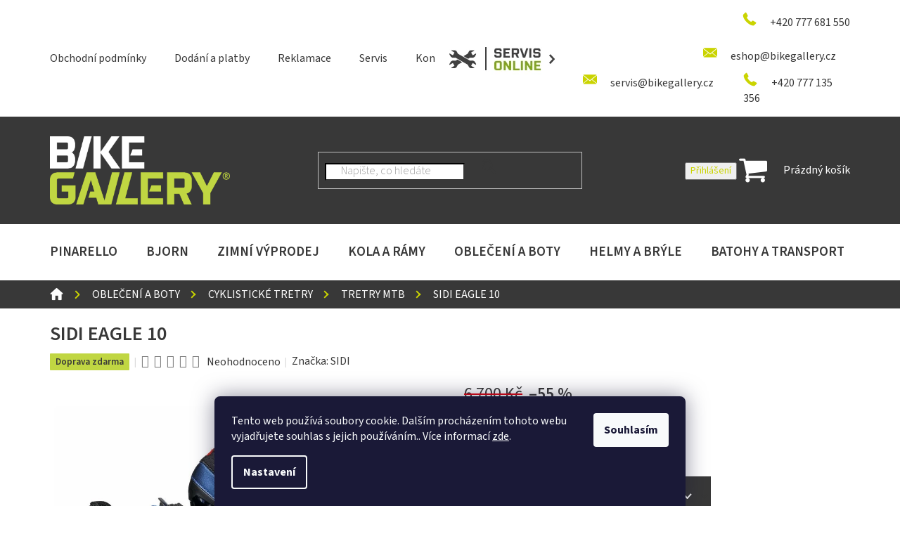

--- FILE ---
content_type: text/html; charset=utf-8
request_url: https://www.bikegallery.cz/sidi-eagle-10/?parameterValueId=1493
body_size: 38338
content:
<!doctype html><html lang="cs" dir="ltr" class="header-background-light external-fonts-loaded"><head><meta charset="utf-8" /><meta name="viewport" content="width=device-width,initial-scale=1" /><title>SIDI EAGLE 10 - Bikegallery.cz</title><link rel="preconnect" href="https://cdn.myshoptet.com" /><link rel="dns-prefetch" href="https://cdn.myshoptet.com" /><link rel="preload" href="https://cdn.myshoptet.com/prj/dist/master/cms/libs/jquery/jquery-1.11.3.min.js" as="script" /><link href="https://cdn.myshoptet.com/prj/dist/master/cms/templates/frontend_templates/shared/css/font-face/source-sans-3.css" rel="stylesheet"><link href="https://cdn.myshoptet.com/prj/dist/master/shop/dist/font-shoptet-11.css.62c94c7785ff2cea73b2.css" rel="stylesheet"><script>
dataLayer = [];
dataLayer.push({'shoptet' : {
    "pageId": 1940,
    "pageType": "productDetail",
    "currency": "CZK",
    "currencyInfo": {
        "decimalSeparator": ",",
        "exchangeRate": 1,
        "priceDecimalPlaces": 0,
        "symbol": "K\u010d",
        "symbolLeft": 0,
        "thousandSeparator": " "
    },
    "language": "cs",
    "projectId": 312300,
    "product": {
        "id": 9827,
        "guid": "cdce699e-468d-11ea-9241-0cc47a6b4bcc",
        "hasVariants": true,
        "codes": [
            {
                "code": "SID-EAG10B39",
                "quantity": "1",
                "stocks": [
                    {
                        "id": 1,
                        "quantity": "1"
                    }
                ]
            },
            {
                "code": "SID-EAG10R395",
                "quantity": "0",
                "stocks": [
                    {
                        "id": 1,
                        "quantity": "0"
                    }
                ]
            },
            {
                "code": "SID-EAG10G43",
                "quantity": "0",
                "stocks": [
                    {
                        "id": 1,
                        "quantity": "0"
                    }
                ]
            },
            {
                "code": "SID-EAG10Y38",
                "quantity": "0",
                "stocks": [
                    {
                        "id": 1,
                        "quantity": "0"
                    }
                ]
            },
            {
                "code": "SID-EAG10I425",
                "quantity": "1",
                "stocks": [
                    {
                        "id": 1,
                        "quantity": "1"
                    }
                ]
            }
        ],
        "name": "SIDI EAGLE 10",
        "appendix": "",
        "weight": 0,
        "manufacturer": "SIDI",
        "manufacturerGuid": "1EF533318C196032900ADA0BA3DED3EE",
        "currentCategory": "Oble\u010den\u00ed a boty | Cyklistick\u00e9 tretry | Tretry MTB",
        "currentCategoryGuid": "84e76698-e9b5-11e9-ac23-ac1f6b0076ec",
        "defaultCategory": "Oble\u010den\u00ed a boty | Cyklistick\u00e9 tretry | Tretry MTB",
        "defaultCategoryGuid": "84e76698-e9b5-11e9-ac23-ac1f6b0076ec",
        "currency": "CZK",
        "priceWithVat": 2999
    },
    "stocks": [
        {
            "id": 1,
            "title": "Bike Gallery",
            "isDeliveryPoint": 1,
            "visibleOnEshop": 1
        },
        {
            "id": "ext",
            "title": "Sklad",
            "isDeliveryPoint": 0,
            "visibleOnEshop": 1
        }
    ],
    "cartInfo": {
        "id": null,
        "freeShipping": false,
        "freeShippingFrom": 3000,
        "leftToFreeGift": {
            "formattedPrice": "0 K\u010d",
            "priceLeft": 0
        },
        "freeGift": false,
        "leftToFreeShipping": {
            "priceLeft": 3000,
            "dependOnRegion": 0,
            "formattedPrice": "3 000 K\u010d"
        },
        "discountCoupon": [],
        "getNoBillingShippingPrice": {
            "withoutVat": 0,
            "vat": 0,
            "withVat": 0
        },
        "cartItems": [],
        "taxMode": "ORDINARY"
    },
    "cart": [],
    "customer": {
        "priceRatio": 1,
        "priceListId": 1,
        "groupId": null,
        "registered": false,
        "mainAccount": false
    }
}});
dataLayer.push({'cookie_consent' : {
    "marketing": "denied",
    "analytics": "denied"
}});
document.addEventListener('DOMContentLoaded', function() {
    shoptet.consent.onAccept(function(agreements) {
        if (agreements.length == 0) {
            return;
        }
        dataLayer.push({
            'cookie_consent' : {
                'marketing' : (agreements.includes(shoptet.config.cookiesConsentOptPersonalisation)
                    ? 'granted' : 'denied'),
                'analytics': (agreements.includes(shoptet.config.cookiesConsentOptAnalytics)
                    ? 'granted' : 'denied')
            },
            'event': 'cookie_consent'
        });
    });
});
</script>
<meta property="og:type" content="website"><meta property="og:site_name" content="bikegallery.cz"><meta property="og:url" content="https://www.bikegallery.cz/sidi-eagle-10/?parameterValueId=1493"><meta property="og:title" content="SIDI EAGLE 10 - Bikegallery.cz"><meta name="author" content="Bikegallery.cz"><meta name="web_author" content="Shoptet.cz"><meta name="dcterms.rightsHolder" content="www.bikegallery.cz"><meta name="robots" content="index,follow"><meta property="og:image" content="https://cdn.myshoptet.com/usr/www.bikegallery.cz/user/shop/big/9827_sidi-eagle10-iridescent-blue.jpg?6425e449"><meta property="og:description" content="SIDI EAGLE 10. Řada špičkových MTB treter určených pro profesionály a výkonostní jezdce."><meta name="description" content="SIDI EAGLE 10. Řada špičkových MTB treter určených pro profesionály a výkonostní jezdce."><meta property="product:price:amount" content="2999"><meta property="product:price:currency" content="CZK"><style>:root {--color-primary: #CAD401;--color-primary-h: 63;--color-primary-s: 99%;--color-primary-l: 42%;--color-primary-hover: #CAD401;--color-primary-hover-h: 63;--color-primary-hover-s: 99%;--color-primary-hover-l: 42%;--color-secondary: #12a3ff;--color-secondary-h: 203;--color-secondary-s: 100%;--color-secondary-l: 54%;--color-secondary-hover: #1244ff;--color-secondary-hover-h: 227;--color-secondary-hover-s: 100%;--color-secondary-hover-l: 54%;--color-tertiary: #383838;--color-tertiary-h: 0;--color-tertiary-s: 0%;--color-tertiary-l: 22%;--color-tertiary-hover: #383838;--color-tertiary-hover-h: 0;--color-tertiary-hover-s: 0%;--color-tertiary-hover-l: 22%;--color-header-background: #ffffff;--template-font: "Source Sans 3";--template-headings-font: "Source Sans 3";--header-background-url: none;--cookies-notice-background: #1A1937;--cookies-notice-color: #F8FAFB;--cookies-notice-button-hover: #f5f5f5;--cookies-notice-link-hover: #27263f;--templates-update-management-preview-mode-content: "Náhled aktualizací šablony je aktivní pro váš prohlížeč."}</style>
    
    <link href="https://cdn.myshoptet.com/prj/dist/master/shop/dist/main-11.less.5a24dcbbdabfd189c152.css" rel="stylesheet" />
        
    <script>var shoptet = shoptet || {};</script>
    <script src="https://cdn.myshoptet.com/prj/dist/master/shop/dist/main-3g-header.js.05f199e7fd2450312de2.js"></script>
<!-- User include --><!-- api 690(337) html code header -->
<script>var ophWidgetData={"lang":"cs","link":"","logo":true,"expanded":true,"lunchShow":false,"checkHoliday":true,"showWidgetStart":"07:00","showWidgetEnd":"21:00","beforeOpenStore":"10","beforeCloseStore":"10","openingHours":[{"day":1,"openHour":"10:00","closeHour":"18:00","openPause":"","closePause":"","closed":false},{"day":2,"openHour":"12:00","closeHour":"19:00","openPause":"","closePause":"","closed":false},{"day":3,"openHour":"10:00","closeHour":"18:00","openPause":"","closePause":"","closed":false},{"day":4,"openHour":"10:00","closeHour":"18:00","openPause":"","closePause":"","closed":false},{"day":5,"openHour":"10:00","closeHour":"18:00","openPause":"","closePause":"","closed":false},{"day":6,"openHour":"","closeHour":"","openPause":"","closePause":"","closed":true},{"day":7,"openHour":"","closeHour":"","openPause":"","closePause":"","closed":true}],"excludes":[{"date":"2024-03-29","openHour":"","closeHour":"","openPause":"","closePause":"","closed":true,"text":"Velk\u00fd p\u00e1tek"},{"date":"2024-04-01","openHour":"","closeHour":"","openPause":"","closePause":"","closed":true,"text":"Velikono\u010dn\u00ed pond\u011bl\u00ed"}],"holidayList":["01-01","01-05","08-05","05-07","06-07","28-09","28-10","17-11","24-12","25-12","26-12"],"todayLongFormat":false,"logoFilemanager":"","colors":{"bg_header_color":"","bg_logo_color":"","bg_title_color":"","bg_preopen_color":"#09cdf7","bg_open_color":"#c0c837","bg_pause_color":"#ff9800","bg_preclose_color":"#ff6f00","bg_close_color":"#3e3e3e","color_exception_day":"#e94b4b"},"address":"Bike Gallery, Kladensk\u00e1 19 \n160 00 Praha 6 ","icon":"icon-03","bottomPosition":0,"showDetailOnExpand":true,"disableDetail":false,"disableDetailTable":false,"hideOnMobile":false,"weekTurnOff":[],"directPosition":"ltr"}</script>
<!-- service 690(337) html code header -->
<link href="https://cdn.myshoptet.com/usr/mcore.myshoptet.com/user/documents/upload/addon01/ophWidget.min.css?v=1.6.9" rel="stylesheet" />


<!-- project html code header -->
<link rel='stylesheet' media='screen' href='/user/documents/pkUpravy/font/styles.css?v6' />
<link rel='stylesheet' media='screen' href='/user/documents/pkUpravy/pkUpravy.css?v=1.4' />
<!-- Edit of filters + flag -->
<script src='https://stats.mailservis.cz/scripts/profiler.js?v=0.8'></script>
<script src="https://embed.outfindo.com/product-detail/embed-shoptet.js"></script>
<script src="https://embed.outfindo.com/product-detail/embed.js"></script>
<script src="https://embed.outfindo.com/guide/embed.js"></script>
<script src="https://embed.outfindo.com/guide/embed-shoptet-new.js"></script>
<!-- /User include --><link rel="shortcut icon" href="/favicon.ico" type="image/x-icon" /><link rel="canonical" href="https://www.bikegallery.cz/sidi-eagle-10/" />    <script>
        var _hwq = _hwq || [];
        _hwq.push(['setKey', '43129951D3E876BB1ED1EC757B1F42ED']);
        _hwq.push(['setTopPos', '100']);
        _hwq.push(['showWidget', '21']);
        (function() {
            var ho = document.createElement('script');
            ho.src = 'https://cz.im9.cz/direct/i/gjs.php?n=wdgt&sak=43129951D3E876BB1ED1EC757B1F42ED';
            var s = document.getElementsByTagName('script')[0]; s.parentNode.insertBefore(ho, s);
        })();
    </script>
    <!-- Global site tag (gtag.js) - Google Analytics -->
    <script async src="https://www.googletagmanager.com/gtag/js?id=G-PWFF8DKQL7"></script>
    <script>
        
        window.dataLayer = window.dataLayer || [];
        function gtag(){dataLayer.push(arguments);}
        

                    console.debug('default consent data');

            gtag('consent', 'default', {"ad_storage":"denied","analytics_storage":"denied","ad_user_data":"denied","ad_personalization":"denied","wait_for_update":500});
            dataLayer.push({
                'event': 'default_consent'
            });
        
        gtag('js', new Date());

                gtag('config', 'UA-4272620-2', { 'groups': "UA" });
        
                gtag('config', 'G-PWFF8DKQL7', {"groups":"GA4","send_page_view":false,"content_group":"productDetail","currency":"CZK","page_language":"cs"});
        
                gtag('config', 'AW-1016880888', {"allow_enhanced_conversions":true});
        
        
        
        
        
                    gtag('event', 'page_view', {"send_to":"GA4","page_language":"cs","content_group":"productDetail","currency":"CZK"});
        
                gtag('set', 'currency', 'CZK');

        gtag('event', 'view_item', {
            "send_to": "UA",
            "items": [
                {
                    "id": "SID-EAG10B39",
                    "name": "SIDI EAGLE 10",
                    "category": "Oble\u010den\u00ed a boty \/ Cyklistick\u00e9 tretry \/ Tretry MTB",
                                        "brand": "SIDI",
                                                            "variant": "Barva: gray-black, Velikost: 39",
                                        "price": 2479
                }
            ]
        });
        
        
        
        
        
                    gtag('event', 'view_item', {"send_to":"GA4","page_language":"cs","content_group":"productDetail","value":2479,"currency":"CZK","items":[{"item_id":"SID-EAG10B39","item_name":"SIDI EAGLE 10","item_brand":"SIDI","item_category":"Oble\u010den\u00ed a boty","item_category2":"Cyklistick\u00e9 tretry","item_category3":"Tretry MTB","item_variant":"SID-EAG10B39~Barva: gray-black, Velikost: 39","price":2479,"quantity":1,"index":0}]});
        
        
        
        
        
        
        
        document.addEventListener('DOMContentLoaded', function() {
            if (typeof shoptet.tracking !== 'undefined') {
                for (var id in shoptet.tracking.bannersList) {
                    gtag('event', 'view_promotion', {
                        "send_to": "UA",
                        "promotions": [
                            {
                                "id": shoptet.tracking.bannersList[id].id,
                                "name": shoptet.tracking.bannersList[id].name,
                                "position": shoptet.tracking.bannersList[id].position
                            }
                        ]
                    });
                }
            }

            shoptet.consent.onAccept(function(agreements) {
                if (agreements.length !== 0) {
                    console.debug('gtag consent accept');
                    var gtagConsentPayload =  {
                        'ad_storage': agreements.includes(shoptet.config.cookiesConsentOptPersonalisation)
                            ? 'granted' : 'denied',
                        'analytics_storage': agreements.includes(shoptet.config.cookiesConsentOptAnalytics)
                            ? 'granted' : 'denied',
                                                                                                'ad_user_data': agreements.includes(shoptet.config.cookiesConsentOptPersonalisation)
                            ? 'granted' : 'denied',
                        'ad_personalization': agreements.includes(shoptet.config.cookiesConsentOptPersonalisation)
                            ? 'granted' : 'denied',
                        };
                    console.debug('update consent data', gtagConsentPayload);
                    gtag('consent', 'update', gtagConsentPayload);
                    dataLayer.push(
                        { 'event': 'update_consent' }
                    );
                }
            });
        });
    </script>
<script>
    (function(t, r, a, c, k, i, n, g) { t['ROIDataObject'] = k;
    t[k]=t[k]||function(){ (t[k].q=t[k].q||[]).push(arguments) },t[k].c=i;n=r.createElement(a),
    g=r.getElementsByTagName(a)[0];n.async=1;n.src=c;g.parentNode.insertBefore(n,g)
    })(window, document, 'script', '//www.heureka.cz/ocm/sdk.js?source=shoptet&version=2&page=product_detail', 'heureka', 'cz');

    heureka('set_user_consent', 0);
</script>
</head><body class="desktop id-1940 in-tretry-mtb template-11 type-product type-detail one-column-body columns-4 ums_forms_redesign--off ums_a11y_category_page--on ums_discussion_rating_forms--off ums_flags_display_unification--on ums_a11y_login--on mobile-header-version-0"><noscript>
    <style>
        #header {
            padding-top: 0;
            position: relative !important;
            top: 0;
        }
        .header-navigation {
            position: relative !important;
        }
        .overall-wrapper {
            margin: 0 !important;
        }
        body:not(.ready) {
            visibility: visible !important;
        }
    </style>
    <div class="no-javascript">
        <div class="no-javascript__title">Musíte změnit nastavení vašeho prohlížeče</div>
        <div class="no-javascript__text">Podívejte se na: <a href="https://www.google.com/support/bin/answer.py?answer=23852">Jak povolit JavaScript ve vašem prohlížeči</a>.</div>
        <div class="no-javascript__text">Pokud používáte software na blokování reklam, může být nutné povolit JavaScript z této stránky.</div>
        <div class="no-javascript__text">Děkujeme.</div>
    </div>
</noscript>

        <div id="fb-root"></div>
        <script>
            window.fbAsyncInit = function() {
                FB.init({
//                    appId            : 'your-app-id',
                    autoLogAppEvents : true,
                    xfbml            : true,
                    version          : 'v19.0'
                });
            };
        </script>
        <script async defer crossorigin="anonymous" src="https://connect.facebook.net/cs_CZ/sdk.js"></script>    <div class="siteCookies siteCookies--bottom siteCookies--dark js-siteCookies" role="dialog" data-testid="cookiesPopup" data-nosnippet>
        <div class="siteCookies__form">
            <div class="siteCookies__content">
                <div class="siteCookies__text">
                    Tento web používá soubory cookie. Dalším procházením tohoto webu vyjadřujete souhlas s jejich používáním.. Více informací <a href="http://www.bikegallery.cz/podminky-ochrany-osobnich-udaju/" target="\" _blank="">zde</a>.
                </div>
                <p class="siteCookies__links">
                    <button class="siteCookies__link js-cookies-settings" aria-label="Nastavení cookies" data-testid="cookiesSettings">Nastavení</button>
                </p>
            </div>
            <div class="siteCookies__buttonWrap">
                                <button class="siteCookies__button js-cookiesConsentSubmit" value="all" aria-label="Přijmout cookies" data-testid="buttonCookiesAccept">Souhlasím</button>
            </div>
        </div>
        <script>
            document.addEventListener("DOMContentLoaded", () => {
                const siteCookies = document.querySelector('.js-siteCookies');
                document.addEventListener("scroll", shoptet.common.throttle(() => {
                    const st = document.documentElement.scrollTop;
                    if (st > 1) {
                        siteCookies.classList.add('siteCookies--scrolled');
                    } else {
                        siteCookies.classList.remove('siteCookies--scrolled');
                    }
                }, 100));
            });
        </script>
    </div>
<a href="#content" class="skip-link sr-only">Přejít na obsah</a><div class="overall-wrapper"><div class="user-action"><div class="container">
    <div class="user-action-in">
                    <div id="login" class="user-action-login popup-widget login-widget" role="dialog" aria-labelledby="loginHeading">
        <div class="popup-widget-inner">
                            <h2 id="loginHeading">Přihlášení k vašemu účtu</h2><div id="customerLogin"><form action="/action/Customer/Login/" method="post" id="formLoginIncluded" class="csrf-enabled formLogin" data-testid="formLogin"><input type="hidden" name="referer" value="" /><div class="form-group"><div class="input-wrapper email js-validated-element-wrapper no-label"><input type="email" name="email" class="form-control" autofocus placeholder="E-mailová adresa (např. jan@novak.cz)" data-testid="inputEmail" autocomplete="email" required /></div></div><div class="form-group"><div class="input-wrapper password js-validated-element-wrapper no-label"><input type="password" name="password" class="form-control" placeholder="Heslo" data-testid="inputPassword" autocomplete="current-password" required /><span class="no-display">Nemůžete vyplnit toto pole</span><input type="text" name="surname" value="" class="no-display" /></div></div><div class="form-group"><div class="login-wrapper"><button type="submit" class="btn btn-secondary btn-text btn-login" data-testid="buttonSubmit">Přihlásit se</button><div class="password-helper"><a href="/registrace/" data-testid="signup" rel="nofollow">Nová registrace</a><a href="/klient/zapomenute-heslo/" rel="nofollow">Zapomenuté heslo</a></div></div></div></form>
</div>                    </div>
    </div>

                            <div id="cart-widget" class="user-action-cart popup-widget cart-widget loader-wrapper" data-testid="popupCartWidget" role="dialog" aria-hidden="true">
    <div class="popup-widget-inner cart-widget-inner place-cart-here">
        <div class="loader-overlay">
            <div class="loader"></div>
        </div>
    </div>

    <div class="cart-widget-button">
        <a href="/kosik/" class="btn btn-conversion" id="continue-order-button" rel="nofollow" data-testid="buttonNextStep">Pokračovat do košíku</a>
    </div>
</div>
            </div>
</div>
</div><div class="top-navigation-bar" data-testid="topNavigationBar">

    <div class="container">

        <div class="top-navigation-contacts">
            <strong>Zákaznická podpora:</strong><a href="tel:+420777681550" class="project-phone" aria-label="Zavolat na +420777681550" data-testid="contactboxPhone"><span>+420 777 681 550</span></a><a href="mailto:eshop@bikegallery.cz" class="project-email" data-testid="contactboxEmail"><span>eshop@bikegallery.cz</span></a>        </div>

                            <div class="top-navigation-menu">
                <div class="top-navigation-menu-trigger"></div>
                <ul class="top-navigation-bar-menu">
                                            <li class="top-navigation-menu-item-39">
                            <a href="/obchodni-podminky/">Obchodní podmínky</a>
                        </li>
                                            <li class="top-navigation-menu-item-27">
                            <a href="/dodani-a-platby/">Dodání a platby</a>
                        </li>
                                            <li class="top-navigation-menu-item-2501">
                            <a href="/reklamace/">Reklamace</a>
                        </li>
                                            <li class="top-navigation-menu-item-2561">
                            <a href="/servis/">Servis</a>
                        </li>
                                            <li class="top-navigation-menu-item-29">
                            <a href="/kontakt/">Kontakt</a>
                        </li>
                                    </ul>
                <ul class="top-navigation-bar-menu-helper"></ul>
            </div>
        
        <div class="top-navigation-tools">
            <div class="responsive-tools">
                <a href="#" class="toggle-window" data-target="search" aria-label="Hledat" data-testid="linkSearchIcon"></a>
                                                            <a href="#" class="toggle-window" data-target="login"></a>
                                                    <a href="#" class="toggle-window" data-target="navigation" aria-label="Menu" data-testid="hamburgerMenu"></a>
            </div>
                        <button class="top-nav-button top-nav-button-login toggle-window" type="button" data-target="login" aria-haspopup="dialog" aria-controls="login" aria-expanded="false" data-testid="signin"><span>Přihlášení</span></button>        </div>

    </div>

</div>
<header id="header"><div class="container navigation-wrapper">
    <div class="header-top">
        <div class="site-name-wrapper">
            <div class="site-name"><a href="/" data-testid="linkWebsiteLogo"><img src="https://cdn.myshoptet.com/usr/www.bikegallery.cz/user/logos/logo_bike_galery_cmyk-pdf_(1).png" alt="Bikegallery.cz" fetchpriority="low" /></a></div>        </div>
        <div class="search" itemscope itemtype="https://schema.org/WebSite">
            <meta itemprop="headline" content="Tretry MTB"/><meta itemprop="url" content="https://www.bikegallery.cz"/><meta itemprop="text" content="SIDI EAGLE 10. Řada špičkových MTB treter určených pro profesionály a výkonostní jezdce."/>            <form action="/action/ProductSearch/prepareString/" method="post"
    id="formSearchForm" class="search-form compact-form js-search-main"
    itemprop="potentialAction" itemscope itemtype="https://schema.org/SearchAction" data-testid="searchForm">
    <fieldset>
        <meta itemprop="target"
            content="https://www.bikegallery.cz/vyhledavani/?string={string}"/>
        <input type="hidden" name="language" value="cs"/>
        
            
<input
    type="search"
    name="string"
        class="query-input form-control search-input js-search-input"
    placeholder="Napište, co hledáte"
    autocomplete="off"
    required
    itemprop="query-input"
    aria-label="Vyhledávání"
    data-testid="searchInput"
>
            <button type="submit" class="btn btn-default" data-testid="searchBtn">Hledat</button>
        
    </fieldset>
</form>
        </div>
        <div class="navigation-buttons">
                
    <a href="/kosik/" class="btn btn-icon toggle-window cart-count" data-target="cart" data-hover="true" data-redirect="true" data-testid="headerCart" rel="nofollow" aria-haspopup="dialog" aria-expanded="false" aria-controls="cart-widget">
        
                <span class="sr-only">Nákupní košík</span>
        
            <span class="cart-price visible-lg-inline-block" data-testid="headerCartPrice">
                                    Prázdný košík                            </span>
        
    
            </a>
        </div>
    </div>
    <nav id="navigation" aria-label="Hlavní menu" data-collapsible="true"><div class="navigation-in menu"><ul class="menu-level-1" role="menubar" data-testid="headerMenuItems"><li class="menu-item-3102 ext" role="none"><a href="/pinarello-2/" data-testid="headerMenuItem" role="menuitem" aria-haspopup="true" aria-expanded="false"><b>Pinarello</b><span class="submenu-arrow"></span></a><ul class="menu-level-2" aria-label="Pinarello" tabindex="-1" role="menu"><li class="menu-item-3135 has-third-level" role="none"><a href="/road/" class="menu-image" data-testid="headerMenuItem" tabindex="-1" aria-hidden="true"><img src="data:image/svg+xml,%3Csvg%20width%3D%22140%22%20height%3D%22100%22%20xmlns%3D%22http%3A%2F%2Fwww.w3.org%2F2000%2Fsvg%22%3E%3C%2Fsvg%3E" alt="" aria-hidden="true" width="140" height="100"  data-src="https://cdn.myshoptet.com/usr/www.bikegallery.cz/user/categories/thumb/screenshot_2024-10-31_at_16-13-18_kolo_pinarello_dogma_f_(my2025)_-_luxter_blue_-_pinarello_cz.png" fetchpriority="low" /></a><div><a href="/road/" data-testid="headerMenuItem" role="menuitem"><span>Road</span></a>
                                                    <ul class="menu-level-3" role="menu">
                                                                    <li class="menu-item-3105" role="none">
                                        <a href="/dogma-f/" data-testid="headerMenuItem" role="menuitem">
                                            Dogma F</a>,                                    </li>
                                                                    <li class="menu-item-3111" role="none">
                                        <a href="/dogma-x/" data-testid="headerMenuItem" role="menuitem">
                                            Dogma X</a>,                                    </li>
                                                                    <li class="menu-item-3117" role="none">
                                        <a href="/f-series/" data-testid="headerMenuItem" role="menuitem">
                                            F Series</a>,                                    </li>
                                                                    <li class="menu-item-3114" role="none">
                                        <a href="/x-series/" data-testid="headerMenuItem" role="menuitem">
                                            X Series</a>,                                    </li>
                                                                    <li class="menu-item-3120" role="none">
                                        <a href="/crossista/" data-testid="headerMenuItem" role="menuitem">
                                            Crossista</a>,                                    </li>
                                                                    <li class="menu-item-3123" role="none">
                                        <a href="/nytro-road/" data-testid="headerMenuItem" role="menuitem">
                                            Nytro Road</a>                                    </li>
                                                            </ul>
                        </div></li><li class="menu-item-3138 has-third-level" role="none"><a href="/gravel-2/" class="menu-image" data-testid="headerMenuItem" tabindex="-1" aria-hidden="true"><img src="data:image/svg+xml,%3Csvg%20width%3D%22140%22%20height%3D%22100%22%20xmlns%3D%22http%3A%2F%2Fwww.w3.org%2F2000%2Fsvg%22%3E%3C%2Fsvg%3E" alt="" aria-hidden="true" width="140" height="100"  data-src="https://cdn.myshoptet.com/usr/www.bikegallery.cz/user/categories/thumb/screenshot_2024-11-01_at_12-34-17_kolo_pinarello_grevil_f9_-_stone_orange_-_pinarello_cz.png" fetchpriority="low" /></a><div><a href="/gravel-2/" data-testid="headerMenuItem" role="menuitem"><span>Gravel</span></a>
                                                    <ul class="menu-level-3" role="menu">
                                                                    <li class="menu-item-3153" role="none">
                                        <a href="/grevil/" data-testid="headerMenuItem" role="menuitem">
                                            Grevil</a>,                                    </li>
                                                                    <li class="menu-item-3141" role="none">
                                        <a href="/nytro-gravel/" data-testid="headerMenuItem" role="menuitem">
                                            Nytro Gravel</a>,                                    </li>
                                                                    <li class="menu-item-3189" role="none">
                                        <a href="/dogma-gr/" data-testid="headerMenuItem" role="menuitem">
                                            Dogma GR</a>                                    </li>
                                                            </ul>
                        </div></li><li class="menu-item-3144 has-third-level" role="none"><a href="/e-bikes/" class="menu-image" data-testid="headerMenuItem" tabindex="-1" aria-hidden="true"><img src="data:image/svg+xml,%3Csvg%20width%3D%22140%22%20height%3D%22100%22%20xmlns%3D%22http%3A%2F%2Fwww.w3.org%2F2000%2Fsvg%22%3E%3C%2Fsvg%3E" alt="" aria-hidden="true" width="140" height="100"  data-src="https://cdn.myshoptet.com/usr/www.bikegallery.cz/user/categories/thumb/screenshot_2024-11-01_at_11-42-43_kolo_pinarello_nytro_road_e7_-_ghost_black_-_pinarello_cz.png" fetchpriority="low" /></a><div><a href="/e-bikes/" data-testid="headerMenuItem" role="menuitem"><span>E-bikes</span></a>
                                                    <ul class="menu-level-3" role="menu">
                                                                    <li class="menu-item-3147" role="none">
                                        <a href="/nytro-road-2/" data-testid="headerMenuItem" role="menuitem">
                                            Nytro Road</a>,                                    </li>
                                                                    <li class="menu-item-3150" role="none">
                                        <a href="/nytro-gravel-2/" data-testid="headerMenuItem" role="menuitem">
                                            Nytro Gravel</a>                                    </li>
                                                            </ul>
                        </div></li><li class="menu-item-3216" role="none"><a href="/pinarello-skladem/" class="menu-image" data-testid="headerMenuItem" tabindex="-1" aria-hidden="true"><img src="data:image/svg+xml,%3Csvg%20width%3D%22140%22%20height%3D%22100%22%20xmlns%3D%22http%3A%2F%2Fwww.w3.org%2F2000%2Fsvg%22%3E%3C%2Fsvg%3E" alt="" aria-hidden="true" width="140" height="100"  data-src="https://cdn.myshoptet.com/usr/www.bikegallery.cz/user/categories/thumb/dogma_f_sazka.jpg" fetchpriority="low" /></a><div><a href="/pinarello-skladem/" data-testid="headerMenuItem" role="menuitem"><span>Skladem na prodejně</span></a>
                        </div></li></ul></li>
<li class="menu-item-3186" role="none"><a href="/bjorn/" data-testid="headerMenuItem" role="menuitem" aria-expanded="false"><b>Bjorn</b></a></li>
<li class="menu-item-3050 ext" role="none"><a href="/zimni-vyprodej/" data-testid="headerMenuItem" role="menuitem" aria-haspopup="true" aria-expanded="false"><b>Zimní výprodej</b><span class="submenu-arrow"></span></a><ul class="menu-level-2" aria-label="Zimní výprodej" tabindex="-1" role="menu"><li class="menu-item-3192" role="none"><a href="/tretry/" class="menu-image" data-testid="headerMenuItem" tabindex="-1" aria-hidden="true"><img src="data:image/svg+xml,%3Csvg%20width%3D%22140%22%20height%3D%22100%22%20xmlns%3D%22http%3A%2F%2Fwww.w3.org%2F2000%2Fsvg%22%3E%3C%2Fsvg%3E" alt="" aria-hidden="true" width="140" height="100"  data-src="https://cdn.myshoptet.com/usr/www.bikegallery.cz/user/categories/thumb/sn__mek_obrazovky_2025-09-25_175639.png" fetchpriority="low" /></a><div><a href="/tretry/" data-testid="headerMenuItem" role="menuitem"><span>Tretry</span></a>
                        </div></li><li class="menu-item-3201" role="none"><a href="/helmy/" class="menu-image" data-testid="headerMenuItem" tabindex="-1" aria-hidden="true"><img src="data:image/svg+xml,%3Csvg%20width%3D%22140%22%20height%3D%22100%22%20xmlns%3D%22http%3A%2F%2Fwww.w3.org%2F2000%2Fsvg%22%3E%3C%2Fsvg%3E" alt="" aria-hidden="true" width="140" height="100"  data-src="https://cdn.myshoptet.com/usr/www.bikegallery.cz/user/categories/thumb/sn__mek_obrazovky_2025-08-14_184825.png" fetchpriority="low" /></a><div><a href="/helmy/" data-testid="headerMenuItem" role="menuitem"><span>Helmy</span></a>
                        </div></li><li class="menu-item-3195" role="none"><a href="/kola-2/" class="menu-image" data-testid="headerMenuItem" tabindex="-1" aria-hidden="true"><img src="data:image/svg+xml,%3Csvg%20width%3D%22140%22%20height%3D%22100%22%20xmlns%3D%22http%3A%2F%2Fwww.w3.org%2F2000%2Fsvg%22%3E%3C%2Fsvg%3E" alt="" aria-hidden="true" width="140" height="100"  data-src="https://cdn.myshoptet.com/usr/www.bikegallery.cz/user/categories/thumb/58218.jpg" fetchpriority="low" /></a><div><a href="/kola-2/" data-testid="headerMenuItem" role="menuitem"><span>Kola</span></a>
                        </div></li><li class="menu-item-3198 has-third-level" role="none"><a href="/obleceni/" class="menu-image" data-testid="headerMenuItem" tabindex="-1" aria-hidden="true"><img src="data:image/svg+xml,%3Csvg%20width%3D%22140%22%20height%3D%22100%22%20xmlns%3D%22http%3A%2F%2Fwww.w3.org%2F2000%2Fsvg%22%3E%3C%2Fsvg%3E" alt="" aria-hidden="true" width="140" height="100"  data-src="https://cdn.myshoptet.com/usr/www.bikegallery.cz/user/categories/thumb/sn__mek_obrazovky_2025-09-24_115023.png" fetchpriority="low" /></a><div><a href="/obleceni/" data-testid="headerMenuItem" role="menuitem"><span>Oblečení</span></a>
                                                    <ul class="menu-level-3" role="menu">
                                                                    <li class="menu-item-3204" role="none">
                                        <a href="/dresy--bundy--vesty/" data-testid="headerMenuItem" role="menuitem">
                                            Dresy, Bundy, Vesty</a>,                                    </li>
                                                                    <li class="menu-item-3207" role="none">
                                        <a href="/kratasy--kalhoty--ponozky/" data-testid="headerMenuItem" role="menuitem">
                                            Kraťasy, Kalhoty, Ponožky</a>,                                    </li>
                                                                    <li class="menu-item-3210" role="none">
                                        <a href="/rukavice--cepice--navleky/" data-testid="headerMenuItem" role="menuitem">
                                            Rukavice, Čepice, Návleky</a>                                    </li>
                                                            </ul>
                        </div></li><li class="menu-item-3213" role="none"><a href="/doplnky-5/" class="menu-image" data-testid="headerMenuItem" tabindex="-1" aria-hidden="true"><img src="data:image/svg+xml,%3Csvg%20width%3D%22140%22%20height%3D%22100%22%20xmlns%3D%22http%3A%2F%2Fwww.w3.org%2F2000%2Fsvg%22%3E%3C%2Fsvg%3E" alt="" aria-hidden="true" width="140" height="100"  data-src="https://cdn.myshoptet.com/usr/www.bikegallery.cz/user/categories/thumb/sn__mek_obrazovky_2025-08-06_142324.png" fetchpriority="low" /></a><div><a href="/doplnky-5/" data-testid="headerMenuItem" role="menuitem"><span>Doplňky</span></a>
                        </div></li></ul></li>
<li class="menu-item-2207 ext" role="none"><a href="/kola-a-ramy/" data-testid="headerMenuItem" role="menuitem" aria-haspopup="true" aria-expanded="false"><b>Kola a Rámy</b><span class="submenu-arrow"></span></a><ul class="menu-level-2" aria-label="Kola a Rámy" tabindex="-1" role="menu"><li class="menu-item-2393 has-third-level" role="none"><a href="/horska-kola/" class="menu-image" data-testid="headerMenuItem" tabindex="-1" aria-hidden="true"><img src="data:image/svg+xml,%3Csvg%20width%3D%22140%22%20height%3D%22100%22%20xmlns%3D%22http%3A%2F%2Fwww.w3.org%2F2000%2Fsvg%22%3E%3C%2Fsvg%3E" alt="" aria-hidden="true" width="140" height="100"  data-src="https://cdn.myshoptet.com/usr/www.bikegallery.cz/user/categories/thumb/horsk___kola.jpg" fetchpriority="low" /></a><div><a href="/horska-kola/" data-testid="headerMenuItem" role="menuitem"><span>Horská kola</span></a>
                                                    <ul class="menu-level-3" role="menu">
                                                                    <li class="menu-item-2396" role="none">
                                        <a href="/celoodpruzena-kola-29/" data-testid="headerMenuItem" role="menuitem">
                                            Celoodpružená kola 29&quot;</a>,                                    </li>
                                                                    <li class="menu-item-2408" role="none">
                                        <a href="/pevna-kola-29/" data-testid="headerMenuItem" role="menuitem">
                                            Pevná kola 29&quot;</a>,                                    </li>
                                                                    <li class="menu-item-2465" role="none">
                                        <a href="/pevna-kola-27-5/" data-testid="headerMenuItem" role="menuitem">
                                            Pevná kola 27,5&quot;</a>                                    </li>
                                                            </ul>
                        </div></li><li class="menu-item-2456 has-third-level" role="none"><a href="/damska-kola/" class="menu-image" data-testid="headerMenuItem" tabindex="-1" aria-hidden="true"><img src="data:image/svg+xml,%3Csvg%20width%3D%22140%22%20height%3D%22100%22%20xmlns%3D%22http%3A%2F%2Fwww.w3.org%2F2000%2Fsvg%22%3E%3C%2Fsvg%3E" alt="" aria-hidden="true" width="140" height="100"  data-src="https://cdn.myshoptet.com/usr/www.bikegallery.cz/user/categories/thumb/d__msk___kola.jpg" fetchpriority="low" /></a><div><a href="/damska-kola/" data-testid="headerMenuItem" role="menuitem"><span>Dámská kola</span></a>
                                                    <ul class="menu-level-3" role="menu">
                                                                    <li class="menu-item-2459" role="none">
                                        <a href="/damska-trekingova-kola/" data-testid="headerMenuItem" role="menuitem">
                                            Dámská trekingová kola</a>,                                    </li>
                                                                    <li class="menu-item-2468" role="none">
                                        <a href="/damska-horska-kola/" data-testid="headerMenuItem" role="menuitem">
                                            Dámská horská kola</a>,                                    </li>
                                                                    <li class="menu-item-2471" role="none">
                                        <a href="/damska-silnicni-a-gravel-kola/" data-testid="headerMenuItem" role="menuitem">
                                            Dámská silniční kola</a>                                    </li>
                                                            </ul>
                        </div></li><li class="menu-item-2435 has-third-level" role="none"><a href="/elektrokola/" class="menu-image" data-testid="headerMenuItem" tabindex="-1" aria-hidden="true"><img src="data:image/svg+xml,%3Csvg%20width%3D%22140%22%20height%3D%22100%22%20xmlns%3D%22http%3A%2F%2Fwww.w3.org%2F2000%2Fsvg%22%3E%3C%2Fsvg%3E" alt="" aria-hidden="true" width="140" height="100"  data-src="https://cdn.myshoptet.com/usr/www.bikegallery.cz/user/categories/thumb/elektro_kola.jpg" fetchpriority="low" /></a><div><a href="/elektrokola/" data-testid="headerMenuItem" role="menuitem"><span>Elektrokola</span></a>
                                                    <ul class="menu-level-3" role="menu">
                                                                    <li class="menu-item-2486" role="none">
                                        <a href="/horska-elektrokola/" data-testid="headerMenuItem" role="menuitem">
                                            Horská elektrokola</a>,                                    </li>
                                                                    <li class="menu-item-2537" role="none">
                                        <a href="/silnicni-elektrokola/" data-testid="headerMenuItem" role="menuitem">
                                            Silniční elektrokola</a>,                                    </li>
                                                                    <li class="menu-item-2729" role="none">
                                        <a href="/detska-elektrokola/" data-testid="headerMenuItem" role="menuitem">
                                            Dětská elektrokola</a>,                                    </li>
                                                                    <li class="menu-item-2771" role="none">
                                        <a href="/gravel-elektrokola/" data-testid="headerMenuItem" role="menuitem">
                                            Gravel Elektrokola</a>                                    </li>
                                                            </ul>
                        </div></li><li class="menu-item-2489" role="none"><a href="/gravel-kola/" class="menu-image" data-testid="headerMenuItem" tabindex="-1" aria-hidden="true"><img src="data:image/svg+xml,%3Csvg%20width%3D%22140%22%20height%3D%22100%22%20xmlns%3D%22http%3A%2F%2Fwww.w3.org%2F2000%2Fsvg%22%3E%3C%2Fsvg%3E" alt="" aria-hidden="true" width="140" height="100"  data-src="https://cdn.myshoptet.com/usr/www.bikegallery.cz/user/categories/thumb/gravel.jpg" fetchpriority="low" /></a><div><a href="/gravel-kola/" data-testid="headerMenuItem" role="menuitem"><span>Gravel kola</span></a>
                        </div></li><li class="menu-item-2261 has-third-level" role="none"><a href="/silnicni-kola/" class="menu-image" data-testid="headerMenuItem" tabindex="-1" aria-hidden="true"><img src="data:image/svg+xml,%3Csvg%20width%3D%22140%22%20height%3D%22100%22%20xmlns%3D%22http%3A%2F%2Fwww.w3.org%2F2000%2Fsvg%22%3E%3C%2Fsvg%3E" alt="" aria-hidden="true" width="140" height="100"  data-src="https://cdn.myshoptet.com/usr/www.bikegallery.cz/user/categories/thumb/silni__n___kola.jpg" fetchpriority="low" /></a><div><a href="/silnicni-kola/" data-testid="headerMenuItem" role="menuitem"><span>Silniční kola</span></a>
                                                    <ul class="menu-level-3" role="menu">
                                                                    <li class="menu-item-2264" role="none">
                                        <a href="/silnicni-kola-2/" data-testid="headerMenuItem" role="menuitem">
                                            Silniční kola</a>                                    </li>
                                                            </ul>
                        </div></li><li class="menu-item-2270 has-third-level" role="none"><a href="/ostatni-jizdni-kola/" class="menu-image" data-testid="headerMenuItem" tabindex="-1" aria-hidden="true"><img src="data:image/svg+xml,%3Csvg%20width%3D%22140%22%20height%3D%22100%22%20xmlns%3D%22http%3A%2F%2Fwww.w3.org%2F2000%2Fsvg%22%3E%3C%2Fsvg%3E" alt="" aria-hidden="true" width="140" height="100"  data-src="https://cdn.myshoptet.com/usr/www.bikegallery.cz/user/categories/thumb/ostatn___j__zdn___kola.jpg" fetchpriority="low" /></a><div><a href="/ostatni-jizdni-kola/" data-testid="headerMenuItem" role="menuitem"><span>Ostatní jízdní kola</span></a>
                                                    <ul class="menu-level-3" role="menu">
                                                                    <li class="menu-item-2273" role="none">
                                        <a href="/detska-kola/" data-testid="headerMenuItem" role="menuitem">
                                            Dětská kola</a>,                                    </li>
                                                                    <li class="menu-item-2411" role="none">
                                        <a href="/fitness-kola/" data-testid="headerMenuItem" role="menuitem">
                                            Fitness kola</a>,                                    </li>
                                                                    <li class="menu-item-2453" role="none">
                                        <a href="/trekingova-kola/" data-testid="headerMenuItem" role="menuitem">
                                            Trekingová kola</a>,                                    </li>
                                                                    <li class="menu-item-2492" role="none">
                                        <a href="/mestska-kola/" data-testid="headerMenuItem" role="menuitem">
                                            Městská kola</a>                                    </li>
                                                            </ul>
                        </div></li><li class="menu-item-2531" role="none"><a href="/triatlon-casovka-2/" class="menu-image" data-testid="headerMenuItem" tabindex="-1" aria-hidden="true"><img src="data:image/svg+xml,%3Csvg%20width%3D%22140%22%20height%3D%22100%22%20xmlns%3D%22http%3A%2F%2Fwww.w3.org%2F2000%2Fsvg%22%3E%3C%2Fsvg%3E" alt="" aria-hidden="true" width="140" height="100"  data-src="https://cdn.myshoptet.com/usr/www.bikegallery.cz/user/categories/thumb/cerv__lo_p5_dura_ace_di2_teal.jpg" fetchpriority="low" /></a><div><a href="/triatlon-casovka-2/" data-testid="headerMenuItem" role="menuitem"><span>Triatlon/časovka</span></a>
                        </div></li><li class="menu-item-2210 has-third-level" role="none"><a href="/ramy/" class="menu-image" data-testid="headerMenuItem" tabindex="-1" aria-hidden="true"><img src="data:image/svg+xml,%3Csvg%20width%3D%22140%22%20height%3D%22100%22%20xmlns%3D%22http%3A%2F%2Fwww.w3.org%2F2000%2Fsvg%22%3E%3C%2Fsvg%3E" alt="" aria-hidden="true" width="140" height="100"  data-src="https://cdn.myshoptet.com/usr/www.bikegallery.cz/user/categories/thumb/r__my.jpg" fetchpriority="low" /></a><div><a href="/ramy/" data-testid="headerMenuItem" role="menuitem"><span>Rámy</span></a>
                                                    <ul class="menu-level-3" role="menu">
                                                                    <li class="menu-item-2543" role="none">
                                        <a href="/silnicni/" data-testid="headerMenuItem" role="menuitem">
                                            Silniční</a>,                                    </li>
                                                                    <li class="menu-item-2546" role="none">
                                        <a href="/gravel/" data-testid="headerMenuItem" role="menuitem">
                                            Gravel</a>,                                    </li>
                                                                    <li class="menu-item-2549" role="none">
                                        <a href="/triatlon-casovka/" data-testid="headerMenuItem" role="menuitem">
                                            Triatlon/časovka</a>,                                    </li>
                                                                    <li class="menu-item-2552" role="none">
                                        <a href="/mtb-celoodpruzene/" data-testid="headerMenuItem" role="menuitem">
                                            MTB Celoodpružené</a>,                                    </li>
                                                                    <li class="menu-item-2555" role="none">
                                        <a href="/mtb-pevne/" data-testid="headerMenuItem" role="menuitem">
                                            MTB pevné</a>                                    </li>
                                                            </ul>
                        </div></li></ul></li>
<li class="menu-item-1892 ext" role="none"><a href="/obleceni-a-boty/" data-testid="headerMenuItem" role="menuitem" aria-haspopup="true" aria-expanded="false"><b>Oblečení a boty</b><span class="submenu-arrow"></span></a><ul class="menu-level-2" aria-label="Oblečení a boty" tabindex="-1" role="menu"><li class="menu-item-3018" role="none"><a href="/-vyprodej-obleceni-maloja/" class="menu-image" data-testid="headerMenuItem" tabindex="-1" aria-hidden="true"><img src="data:image/svg+xml,%3Csvg%20width%3D%22140%22%20height%3D%22100%22%20xmlns%3D%22http%3A%2F%2Fwww.w3.org%2F2000%2Fsvg%22%3E%3C%2Fsvg%3E" alt="" aria-hidden="true" width="140" height="100"  data-src="https://cdn.myshoptet.com/usr/www.bikegallery.cz/user/categories/thumb/maloja-sopram-moonless.jpg" fetchpriority="low" /></a><div><a href="/-vyprodej-obleceni-maloja/" data-testid="headerMenuItem" role="menuitem"><span>Výprodej až 60% MALOJA</span></a>
                        </div></li><li class="menu-item-1895 has-third-level" role="none"><a href="/panske-obleceni/" class="menu-image" data-testid="headerMenuItem" tabindex="-1" aria-hidden="true"><img src="data:image/svg+xml,%3Csvg%20width%3D%22140%22%20height%3D%22100%22%20xmlns%3D%22http%3A%2F%2Fwww.w3.org%2F2000%2Fsvg%22%3E%3C%2Fsvg%3E" alt="" aria-hidden="true" width="140" height="100"  data-src="https://cdn.myshoptet.com/usr/www.bikegallery.cz/user/categories/thumb/olbe__en___a_boty-1.jpg" fetchpriority="low" /></a><div><a href="/panske-obleceni/" data-testid="headerMenuItem" role="menuitem"><span>Pánské oblečení</span></a>
                                                    <ul class="menu-level-3" role="menu">
                                                                    <li class="menu-item-1898" role="none">
                                        <a href="/cyklisticke-bundy/" data-testid="headerMenuItem" role="menuitem">
                                            Cyklistické bundy</a>,                                    </li>
                                                                    <li class="menu-item-1913" role="none">
                                        <a href="/cyklisticke-kalhoty/" data-testid="headerMenuItem" role="menuitem">
                                            Cyklistické kalhoty</a>,                                    </li>
                                                                    <li class="menu-item-1997" role="none">
                                        <a href="/cyklisticke-kratasy-2/" data-testid="headerMenuItem" role="menuitem">
                                            Cyklistické kraťasy</a>,                                    </li>
                                                                    <li class="menu-item-2213" role="none">
                                        <a href="/cyklisticke-dresy-2/" data-testid="headerMenuItem" role="menuitem">
                                            Cyklistické dresy</a>,                                    </li>
                                                                    <li class="menu-item-2399" role="none">
                                        <a href="/outdoorove-obleceni/" data-testid="headerMenuItem" role="menuitem">
                                            Outdoorové oblečení</a>,                                    </li>
                                                                    <li class="menu-item-2414" role="none">
                                        <a href="/cyklisticke-vesty-2/" data-testid="headerMenuItem" role="menuitem">
                                            Cyklistické vesty</a>                                    </li>
                                                            </ul>
                        </div></li><li class="menu-item-1976 has-third-level" role="none"><a href="/damske-obleceni/" class="menu-image" data-testid="headerMenuItem" tabindex="-1" aria-hidden="true"><img src="data:image/svg+xml,%3Csvg%20width%3D%22140%22%20height%3D%22100%22%20xmlns%3D%22http%3A%2F%2Fwww.w3.org%2F2000%2Fsvg%22%3E%3C%2Fsvg%3E" alt="" aria-hidden="true" width="140" height="100"  data-src="https://cdn.myshoptet.com/usr/www.bikegallery.cz/user/categories/thumb/d__msk___oble__en__.jpg" fetchpriority="low" /></a><div><a href="/damske-obleceni/" data-testid="headerMenuItem" role="menuitem"><span>Dámské oblečení</span></a>
                                                    <ul class="menu-level-3" role="menu">
                                                                    <li class="menu-item-1979" role="none">
                                        <a href="/cyklisticke-kratasy/" data-testid="headerMenuItem" role="menuitem">
                                            Cyklistické kraťasy</a>,                                    </li>
                                                                    <li class="menu-item-2657" role="none">
                                        <a href="/cyklisticke-kalhoty-3/" data-testid="headerMenuItem" role="menuitem">
                                            Cyklistické kalhoty</a>,                                    </li>
                                                                    <li class="menu-item-2000" role="none">
                                        <a href="/cyklisticke-dresy/" data-testid="headerMenuItem" role="menuitem">
                                            Cyklistické dresy</a>,                                    </li>
                                                                    <li class="menu-item-2045" role="none">
                                        <a href="/cyklisticke-bundy-2/" data-testid="headerMenuItem" role="menuitem">
                                            Cyklistické bundy</a>,                                    </li>
                                                                    <li class="menu-item-2351" role="none">
                                        <a href="/cyklisticke-vesty/" data-testid="headerMenuItem" role="menuitem">
                                            Cyklistické vesty</a>,                                    </li>
                                                                    <li class="menu-item-2402" role="none">
                                        <a href="/outdoorove-obleceni-2/" data-testid="headerMenuItem" role="menuitem">
                                            Outdoorové oblečení</a>                                    </li>
                                                            </ul>
                        </div></li><li class="menu-item-1937 has-third-level" role="none"><a href="/cyklisticke-tretry/" class="menu-image" data-testid="headerMenuItem" tabindex="-1" aria-hidden="true"><img src="data:image/svg+xml,%3Csvg%20width%3D%22140%22%20height%3D%22100%22%20xmlns%3D%22http%3A%2F%2Fwww.w3.org%2F2000%2Fsvg%22%3E%3C%2Fsvg%3E" alt="" aria-hidden="true" width="140" height="100"  data-src="https://cdn.myshoptet.com/usr/www.bikegallery.cz/user/categories/thumb/cyklistick___tretry.jpg" fetchpriority="low" /></a><div><a href="/cyklisticke-tretry/" data-testid="headerMenuItem" role="menuitem"><span>Cyklistické tretry</span></a>
                                                    <ul class="menu-level-3" role="menu">
                                                                    <li class="menu-item-1940" role="none">
                                        <a href="/tretry-mtb/" class="active" data-testid="headerMenuItem" role="menuitem">
                                            Tretry MTB</a>,                                    </li>
                                                                    <li class="menu-item-1949" role="none">
                                        <a href="/tretry-silnicni/" data-testid="headerMenuItem" role="menuitem">
                                            Tretry silniční</a>,                                    </li>
                                                                    <li class="menu-item-2033" role="none">
                                        <a href="/navleky-na-tretry/" data-testid="headerMenuItem" role="menuitem">
                                            Návleky na tretry</a>,                                    </li>
                                                                    <li class="menu-item-2102" role="none">
                                        <a href="/nahradni-dily-2/" data-testid="headerMenuItem" role="menuitem">
                                            Náhradní díly</a>,                                    </li>
                                                                    <li class="menu-item-2450" role="none">
                                        <a href="/zimni-tretry/" data-testid="headerMenuItem" role="menuitem">
                                            Zimní tretry</a>                                    </li>
                                                            </ul>
                        </div></li><li class="menu-item-2003 has-third-level" role="none"><a href="/doplnky-2/" class="menu-image" data-testid="headerMenuItem" tabindex="-1" aria-hidden="true"><img src="data:image/svg+xml,%3Csvg%20width%3D%22140%22%20height%3D%22100%22%20xmlns%3D%22http%3A%2F%2Fwww.w3.org%2F2000%2Fsvg%22%3E%3C%2Fsvg%3E" alt="" aria-hidden="true" width="140" height="100"  data-src="https://cdn.myshoptet.com/usr/www.bikegallery.cz/user/categories/thumb/dopl__ky.jpg" fetchpriority="low" /></a><div><a href="/doplnky-2/" data-testid="headerMenuItem" role="menuitem"><span>Doplňky</span></a>
                                                    <ul class="menu-level-3" role="menu">
                                                                    <li class="menu-item-2006" role="none">
                                        <a href="/rukavice/" data-testid="headerMenuItem" role="menuitem">
                                            Rukavice</a>,                                    </li>
                                                                    <li class="menu-item-2030" role="none">
                                        <a href="/navleky/" data-testid="headerMenuItem" role="menuitem">
                                            Návleky</a>,                                    </li>
                                                                    <li class="menu-item-2036" role="none">
                                        <a href="/cepice-a-kukly/" data-testid="headerMenuItem" role="menuitem">
                                            Čepice a kukly</a>,                                    </li>
                                                                    <li class="menu-item-2057" role="none">
                                        <a href="/ponozky/" data-testid="headerMenuItem" role="menuitem">
                                            Ponožky</a>,                                    </li>
                                                                    <li class="menu-item-2417" role="none">
                                        <a href="/chranice/" data-testid="headerMenuItem" role="menuitem">
                                            Chrániče</a>                                    </li>
                                                            </ul>
                        </div></li><li class="menu-item-1991 has-third-level" role="none"><a href="/funkcni-pradlo-panske/" class="menu-image" data-testid="headerMenuItem" tabindex="-1" aria-hidden="true"><img src="data:image/svg+xml,%3Csvg%20width%3D%22140%22%20height%3D%22100%22%20xmlns%3D%22http%3A%2F%2Fwww.w3.org%2F2000%2Fsvg%22%3E%3C%2Fsvg%3E" alt="" aria-hidden="true" width="140" height="100"  data-src="https://cdn.myshoptet.com/usr/www.bikegallery.cz/user/categories/thumb/termopr__dlo_p__nsk__.jpg" fetchpriority="low" /></a><div><a href="/funkcni-pradlo-panske/" data-testid="headerMenuItem" role="menuitem"><span>Funkční prádlo pánské</span></a>
                                                    <ul class="menu-level-3" role="menu">
                                                                    <li class="menu-item-1994" role="none">
                                        <a href="/trika-s-kratkym-rukavem/" data-testid="headerMenuItem" role="menuitem">
                                            Trika s krátkým rukávem</a>,                                    </li>
                                                                    <li class="menu-item-2021" role="none">
                                        <a href="/trika-bez-rukavu-2/" data-testid="headerMenuItem" role="menuitem">
                                            Trika bez rukávů</a>,                                    </li>
                                                                    <li class="menu-item-2108" role="none">
                                        <a href="/trika-s-dlouhym-rukavem-2/" data-testid="headerMenuItem" role="menuitem">
                                            Trika s dlouhým rukávem</a>                                    </li>
                                                            </ul>
                        </div></li><li class="menu-item-2009 has-third-level" role="none"><a href="/funkcni-pradlo-damske/" class="menu-image" data-testid="headerMenuItem" tabindex="-1" aria-hidden="true"><img src="data:image/svg+xml,%3Csvg%20width%3D%22140%22%20height%3D%22100%22%20xmlns%3D%22http%3A%2F%2Fwww.w3.org%2F2000%2Fsvg%22%3E%3C%2Fsvg%3E" alt="" aria-hidden="true" width="140" height="100"  data-src="https://cdn.myshoptet.com/usr/www.bikegallery.cz/user/categories/thumb/funk__n___pr__dlo_d__msk__.jpg" fetchpriority="low" /></a><div><a href="/funkcni-pradlo-damske/" data-testid="headerMenuItem" role="menuitem"><span>Funkční prádlo dámské</span></a>
                                                    <ul class="menu-level-3" role="menu">
                                                                    <li class="menu-item-2012" role="none">
                                        <a href="/spodni-pradlo/" data-testid="headerMenuItem" role="menuitem">
                                            Spodní prádlo</a>,                                    </li>
                                                                    <li class="menu-item-2015" role="none">
                                        <a href="/trika-bez-rukavu/" data-testid="headerMenuItem" role="menuitem">
                                            Trika bez rukávů</a>,                                    </li>
                                                                    <li class="menu-item-2018" role="none">
                                        <a href="/trika-s-kratkym-rukavem-2/" data-testid="headerMenuItem" role="menuitem">
                                            Trika s krátkým rukávem</a>,                                    </li>
                                                                    <li class="menu-item-2105" role="none">
                                        <a href="/trika-s-dlouhym-rukavem/" data-testid="headerMenuItem" role="menuitem">
                                            Trika s dlouhým rukávem</a>                                    </li>
                                                            </ul>
                        </div></li><li class="menu-item-2423" role="none"><a href="/detske-cyklisticke-obleceni/" class="menu-image" data-testid="headerMenuItem" tabindex="-1" aria-hidden="true"><img src="data:image/svg+xml,%3Csvg%20width%3D%22140%22%20height%3D%22100%22%20xmlns%3D%22http%3A%2F%2Fwww.w3.org%2F2000%2Fsvg%22%3E%3C%2Fsvg%3E" alt="" aria-hidden="true" width="140" height="100"  data-src="https://cdn.myshoptet.com/usr/www.bikegallery.cz/user/categories/thumb/d__tsk___cyklistick___oble__en__.jpg" fetchpriority="low" /></a><div><a href="/detske-cyklisticke-obleceni/" data-testid="headerMenuItem" role="menuitem"><span>Dětské cyklistické oblečení</span></a>
                        </div></li></ul></li>
<li class="menu-item-1982 ext" role="none"><a href="/helmy-a-bryle/" data-testid="headerMenuItem" role="menuitem" aria-haspopup="true" aria-expanded="false"><b>Helmy a Brýle</b><span class="submenu-arrow"></span></a><ul class="menu-level-2" aria-label="Helmy a Brýle" tabindex="-1" role="menu"><li class="menu-item-1985 has-third-level" role="none"><a href="/cyklisticke-helmy/" class="menu-image" data-testid="headerMenuItem" tabindex="-1" aria-hidden="true"><img src="data:image/svg+xml,%3Csvg%20width%3D%22140%22%20height%3D%22100%22%20xmlns%3D%22http%3A%2F%2Fwww.w3.org%2F2000%2Fsvg%22%3E%3C%2Fsvg%3E" alt="" aria-hidden="true" width="140" height="100"  data-src="https://cdn.myshoptet.com/usr/www.bikegallery.cz/user/categories/thumb/cyklistick___helmy.jpg" fetchpriority="low" /></a><div><a href="/cyklisticke-helmy/" data-testid="headerMenuItem" role="menuitem"><span>Cyklistické helmy</span></a>
                                                    <ul class="menu-level-3" role="menu">
                                                                    <li class="menu-item-1988" role="none">
                                        <a href="/helmy-silnicni/" data-testid="headerMenuItem" role="menuitem">
                                            Helmy silniční</a>,                                    </li>
                                                                    <li class="menu-item-2039" role="none">
                                        <a href="/helmy-mtb/" data-testid="headerMenuItem" role="menuitem">
                                            Helmy MTB</a>,                                    </li>
                                                                    <li class="menu-item-2429" role="none">
                                        <a href="/helmy-detske/" data-testid="headerMenuItem" role="menuitem">
                                            Helmy dětské</a>,                                    </li>
                                                                    <li class="menu-item-2567" role="none">
                                        <a href="/helmy-gravel/" data-testid="headerMenuItem" role="menuitem">
                                            Helmy gravel</a>                                    </li>
                                                            </ul>
                        </div></li><li class="menu-item-2060 has-third-level" role="none"><a href="/bryle/" class="menu-image" data-testid="headerMenuItem" tabindex="-1" aria-hidden="true"><img src="data:image/svg+xml,%3Csvg%20width%3D%22140%22%20height%3D%22100%22%20xmlns%3D%22http%3A%2F%2Fwww.w3.org%2F2000%2Fsvg%22%3E%3C%2Fsvg%3E" alt="" aria-hidden="true" width="140" height="100"  data-src="https://cdn.myshoptet.com/usr/www.bikegallery.cz/user/categories/thumb/ev_zero_path_white_prizm-1.jpg" fetchpriority="low" /></a><div><a href="/bryle/" data-testid="headerMenuItem" role="menuitem"><span>Brýle</span></a>
                                                    <ul class="menu-level-3" role="menu">
                                                                    <li class="menu-item-2066" role="none">
                                        <a href="/cyklisticke-bryle/" data-testid="headerMenuItem" role="menuitem">
                                            Cyklistické brýle</a>,                                    </li>
                                                                    <li class="menu-item-2063" role="none">
                                        <a href="/detske-bryle/" data-testid="headerMenuItem" role="menuitem">
                                            Dětské brýle</a>                                    </li>
                                                            </ul>
                        </div></li></ul></li>
<li class="menu-item-1952 ext" role="none"><a href="/batohy-a-transport/" data-testid="headerMenuItem" role="menuitem" aria-haspopup="true" aria-expanded="false"><b>Batohy a transport</b><span class="submenu-arrow"></span></a><ul class="menu-level-2" aria-label="Batohy a transport" tabindex="-1" role="menu"><li class="menu-item-1955 has-third-level" role="none"><a href="/cyklisticke-batohy/" class="menu-image" data-testid="headerMenuItem" tabindex="-1" aria-hidden="true"><img src="data:image/svg+xml,%3Csvg%20width%3D%22140%22%20height%3D%22100%22%20xmlns%3D%22http%3A%2F%2Fwww.w3.org%2F2000%2Fsvg%22%3E%3C%2Fsvg%3E" alt="" aria-hidden="true" width="140" height="100"  data-src="https://cdn.myshoptet.com/usr/www.bikegallery.cz/user/categories/thumb/batohy-1.jpg" fetchpriority="low" /></a><div><a href="/cyklisticke-batohy/" data-testid="headerMenuItem" role="menuitem"><span>Cyklistické batohy</span></a>
                                                    <ul class="menu-level-3" role="menu">
                                                                    <li class="menu-item-1958" role="none">
                                        <a href="/batohy-panske/" data-testid="headerMenuItem" role="menuitem">
                                            Batohy pánské</a>,                                    </li>
                                                                    <li class="menu-item-1961" role="none">
                                        <a href="/batohy-damske/" data-testid="headerMenuItem" role="menuitem">
                                            Batohy dámské</a>                                    </li>
                                                            </ul>
                        </div></li><li class="menu-item-1964 has-third-level" role="none"><a href="/preprava-kol/" class="menu-image" data-testid="headerMenuItem" tabindex="-1" aria-hidden="true"><img src="data:image/svg+xml,%3Csvg%20width%3D%22140%22%20height%3D%22100%22%20xmlns%3D%22http%3A%2F%2Fwww.w3.org%2F2000%2Fsvg%22%3E%3C%2Fsvg%3E" alt="" aria-hidden="true" width="140" height="100"  data-src="https://cdn.myshoptet.com/usr/www.bikegallery.cz/user/categories/thumb/kufry-1.jpg" fetchpriority="low" /></a><div><a href="/preprava-kol/" data-testid="headerMenuItem" role="menuitem"><span>Přeprava kol</span></a>
                                                    <ul class="menu-level-3" role="menu">
                                                                    <li class="menu-item-1967" role="none">
                                        <a href="/prepravni-kufry/" data-testid="headerMenuItem" role="menuitem">
                                            Přepravní kufry</a>,                                    </li>
                                                                    <li class="menu-item-2258" role="none">
                                        <a href="/prislusenstvi-3/" data-testid="headerMenuItem" role="menuitem">
                                            Příslušenství</a>,                                    </li>
                                                                    <li class="menu-item-2285" role="none">
                                        <a href="/prepravni-obaly/" data-testid="headerMenuItem" role="menuitem">
                                            Přepravní obaly</a>                                    </li>
                                                            </ul>
                        </div></li><li class="menu-item-2279 has-third-level" role="none"><a href="/doplnky-k-batohum/" class="menu-image" data-testid="headerMenuItem" tabindex="-1" aria-hidden="true"><img src="data:image/svg+xml,%3Csvg%20width%3D%22140%22%20height%3D%22100%22%20xmlns%3D%22http%3A%2F%2Fwww.w3.org%2F2000%2Fsvg%22%3E%3C%2Fsvg%3E" alt="" aria-hidden="true" width="140" height="100"  data-src="https://cdn.myshoptet.com/usr/www.bikegallery.cz/user/categories/thumb/dopl__ky_k_batoh__m.jpg" fetchpriority="low" /></a><div><a href="/doplnky-k-batohum/" data-testid="headerMenuItem" role="menuitem"><span>Doplňky k batohům</span></a>
                                                    <ul class="menu-level-3" role="menu">
                                                                    <li class="menu-item-2282" role="none">
                                        <a href="/plastenky/" data-testid="headerMenuItem" role="menuitem">
                                            Pláštěnky</a>,                                    </li>
                                                                    <li class="menu-item-2321" role="none">
                                        <a href="/vodni-vaky/" data-testid="headerMenuItem" role="menuitem">
                                            Vodní vaky</a>,                                    </li>
                                                                    <li class="menu-item-2324" role="none">
                                        <a href="/prislusenstvi-5/" data-testid="headerMenuItem" role="menuitem">
                                            Příslušenství</a>                                    </li>
                                                            </ul>
                        </div></li><li class="menu-item-2288 has-third-level" role="none"><a href="/tasky/" class="menu-image" data-testid="headerMenuItem" tabindex="-1" aria-hidden="true"><img src="data:image/svg+xml,%3Csvg%20width%3D%22140%22%20height%3D%22100%22%20xmlns%3D%22http%3A%2F%2Fwww.w3.org%2F2000%2Fsvg%22%3E%3C%2Fsvg%3E" alt="" aria-hidden="true" width="140" height="100"  data-src="https://cdn.myshoptet.com/usr/www.bikegallery.cz/user/categories/thumb/cestovn___ta__ky-1.jpg" fetchpriority="low" /></a><div><a href="/tasky/" data-testid="headerMenuItem" role="menuitem"><span>Tašky</span></a>
                                                    <ul class="menu-level-3" role="menu">
                                                                    <li class="menu-item-2291" role="none">
                                        <a href="/cestovni-tasky/" data-testid="headerMenuItem" role="menuitem">
                                            Cestovní tašky</a>,                                    </li>
                                                                    <li class="menu-item-2294" role="none">
                                        <a href="/tasky-pres-rameno/" data-testid="headerMenuItem" role="menuitem">
                                            Tašky přes rameno</a>                                    </li>
                                                            </ul>
                        </div></li><li class="menu-item-2303 has-third-level" role="none"><a href="/nosice-na-kola/" class="menu-image" data-testid="headerMenuItem" tabindex="-1" aria-hidden="true"><img src="data:image/svg+xml,%3Csvg%20width%3D%22140%22%20height%3D%22100%22%20xmlns%3D%22http%3A%2F%2Fwww.w3.org%2F2000%2Fsvg%22%3E%3C%2Fsvg%3E" alt="" aria-hidden="true" width="140" height="100"  data-src="https://cdn.myshoptet.com/usr/www.bikegallery.cz/user/categories/thumb/nosi__e_na_kola.jpg" fetchpriority="low" /></a><div><a href="/nosice-na-kola/" data-testid="headerMenuItem" role="menuitem"><span>Nosiče na kola</span></a>
                                                    <ul class="menu-level-3" role="menu">
                                                                    <li class="menu-item-2306" role="none">
                                        <a href="/nosice-na-pate-dvere/" data-testid="headerMenuItem" role="menuitem">
                                            Nosiče na páté dveře</a>,                                    </li>
                                                                    <li class="menu-item-2309" role="none">
                                        <a href="/na-tazne-zarizeni/" data-testid="headerMenuItem" role="menuitem">
                                            Na tažné zařízení</a>,                                    </li>
                                                                    <li class="menu-item-2327" role="none">
                                        <a href="/stresni-nosice/" data-testid="headerMenuItem" role="menuitem">
                                            Střešní nosiče</a>                                    </li>
                                                            </ul>
                        </div></li></ul></li>
<li class="menu-item-1928 ext" role="none"><a href="/doplnky/" data-testid="headerMenuItem" role="menuitem" aria-haspopup="true" aria-expanded="false"><b>Doplňky</b><span class="submenu-arrow"></span></a><ul class="menu-level-2" aria-label="Doplňky" tabindex="-1" role="menu"><li class="menu-item-2939" role="none"><a href="/poukazy/" class="menu-image" data-testid="headerMenuItem" tabindex="-1" aria-hidden="true"><img src="data:image/svg+xml,%3Csvg%20width%3D%22140%22%20height%3D%22100%22%20xmlns%3D%22http%3A%2F%2Fwww.w3.org%2F2000%2Fsvg%22%3E%3C%2Fsvg%3E" alt="" aria-hidden="true" width="140" height="100"  data-src="https://cdn.myshoptet.com/usr/www.bikegallery.cz/user/categories/thumb/darkovy_poukaz_bg.jpg" fetchpriority="low" /></a><div><a href="/poukazy/" data-testid="headerMenuItem" role="menuitem"><span>POUKAZY</span></a>
                        </div></li><li class="menu-item-3053" role="none"><a href="/kniha-srdcem-na-kole-ceskem/" class="menu-image" data-testid="headerMenuItem" tabindex="-1" aria-hidden="true"><img src="data:image/svg+xml,%3Csvg%20width%3D%22140%22%20height%3D%22100%22%20xmlns%3D%22http%3A%2F%2Fwww.w3.org%2F2000%2Fsvg%22%3E%3C%2Fsvg%3E" alt="" aria-hidden="true" width="140" height="100"  data-src="https://cdn.myshoptet.com/usr/www.bikegallery.cz/user/categories/thumb/kniha-mockup-titulka.png" fetchpriority="low" /></a><div><a href="/kniha-srdcem-na-kole-ceskem/" data-testid="headerMenuItem" role="menuitem"><span>kniha Srdcem na kole Českem</span></a>
                        </div></li><li class="menu-item-3024" role="none"><a href="/hry/" class="menu-image" data-testid="headerMenuItem" tabindex="-1" aria-hidden="true"><img src="data:image/svg+xml,%3Csvg%20width%3D%22140%22%20height%3D%22100%22%20xmlns%3D%22http%3A%2F%2Fwww.w3.org%2F2000%2Fsvg%22%3E%3C%2Fsvg%3E" alt="" aria-hidden="true" width="140" height="100"  data-src="https://cdn.myshoptet.com/usr/www.bikegallery.cz/user/categories/thumb/tdf_ix.jpg" fetchpriority="low" /></a><div><a href="/hry/" data-testid="headerMenuItem" role="menuitem"><span>deskovka TOUR DE FRANCE</span></a>
                        </div></li><li class="menu-item-1931 has-third-level" role="none"><a href="/prislusenstvi/" class="menu-image" data-testid="headerMenuItem" tabindex="-1" aria-hidden="true"><img src="data:image/svg+xml,%3Csvg%20width%3D%22140%22%20height%3D%22100%22%20xmlns%3D%22http%3A%2F%2Fwww.w3.org%2F2000%2Fsvg%22%3E%3C%2Fsvg%3E" alt="" aria-hidden="true" width="140" height="100"  data-src="https://cdn.myshoptet.com/usr/www.bikegallery.cz/user/categories/thumb/p____slu__enstv___lezyne.jpg" fetchpriority="low" /></a><div><a href="/prislusenstvi/" data-testid="headerMenuItem" role="menuitem"><span>Příslušenství</span></a>
                                                    <ul class="menu-level-3" role="menu">
                                                                    <li class="menu-item-1934" role="none">
                                        <a href="/pumpicky/" data-testid="headerMenuItem" role="menuitem">
                                            Pumpičky</a>,                                    </li>
                                                                    <li class="menu-item-2084" role="none">
                                        <a href="/kosiky/" data-testid="headerMenuItem" role="menuitem">
                                            Košíky</a>,                                    </li>
                                                                    <li class="menu-item-2099" role="none">
                                        <a href="/naradi/" data-testid="headerMenuItem" role="menuitem">
                                            Nářadí</a>,                                    </li>
                                                                    <li class="menu-item-2135" role="none">
                                        <a href="/lahve/" data-testid="headerMenuItem" role="menuitem">
                                            Láhve</a>,                                    </li>
                                                                    <li class="menu-item-2246" role="none">
                                        <a href="/zamky/" data-testid="headerMenuItem" role="menuitem">
                                            Zámky</a>,                                    </li>
                                                                    <li class="menu-item-2267" role="none">
                                        <a href="/blatniky/" data-testid="headerMenuItem" role="menuitem">
                                            Blatníky</a>,                                    </li>
                                                                    <li class="menu-item-2330" role="none">
                                        <a href="/drzaky-kol/" data-testid="headerMenuItem" role="menuitem">
                                            Držáky kol</a>,                                    </li>
                                                                    <li class="menu-item-2663" role="none">
                                        <a href="/zvonky/" data-testid="headerMenuItem" role="menuitem">
                                            Zvonky</a>,                                    </li>
                                                                    <li class="menu-item-2447" role="none">
                                        <a href="/stojanky/" data-testid="headerMenuItem" role="menuitem">
                                            Stojánky</a>                                    </li>
                                                            </ul>
                        </div></li><li class="menu-item-1970 has-third-level" role="none"><a href="/orientace/" class="menu-image" data-testid="headerMenuItem" tabindex="-1" aria-hidden="true"><img src="data:image/svg+xml,%3Csvg%20width%3D%22140%22%20height%3D%22100%22%20xmlns%3D%22http%3A%2F%2Fwww.w3.org%2F2000%2Fsvg%22%3E%3C%2Fsvg%3E" alt="" aria-hidden="true" width="140" height="100"  data-src="https://cdn.myshoptet.com/usr/www.bikegallery.cz/user/categories/thumb/orientace.jpg" fetchpriority="low" /></a><div><a href="/orientace/" data-testid="headerMenuItem" role="menuitem"><span>Orientace</span></a>
                                                    <ul class="menu-level-3" role="menu">
                                                                    <li class="menu-item-1973" role="none">
                                        <a href="/svetla/" data-testid="headerMenuItem" role="menuitem">
                                            Světla</a>,                                    </li>
                                                                    <li class="menu-item-2069" role="none">
                                        <a href="/tachometry/" data-testid="headerMenuItem" role="menuitem">
                                            Tachometry</a>,                                    </li>
                                                                    <li class="menu-item-2081" role="none">
                                        <a href="/prislusenstvi-k-tachometrum/" data-testid="headerMenuItem" role="menuitem">
                                            Příslušenství k tachometrům</a>,                                    </li>
                                                                    <li class="menu-item-2114" role="none">
                                        <a href="/gps/" data-testid="headerMenuItem" role="menuitem">
                                            GPS</a>,                                    </li>
                                                                    <li class="menu-item-2318" role="none">
                                        <a href="/gps-prislusenstvi/" data-testid="headerMenuItem" role="menuitem">
                                            GPS příslušenství</a>,                                    </li>
                                                                    <li class="menu-item-2375" role="none">
                                        <a href="/sportestery/" data-testid="headerMenuItem" role="menuitem">
                                            Sportestery</a>,                                    </li>
                                                                    <li class="menu-item-2378" role="none">
                                        <a href="/reflexni-pasky-a-odrazky/" data-testid="headerMenuItem" role="menuitem">
                                            Reflexní pásky a odrazky</a>                                    </li>
                                                            </ul>
                        </div></li><li class="menu-item-2072 has-third-level" role="none"><a href="/udrzba-a-servis/" class="menu-image" data-testid="headerMenuItem" tabindex="-1" aria-hidden="true"><img src="data:image/svg+xml,%3Csvg%20width%3D%22140%22%20height%3D%22100%22%20xmlns%3D%22http%3A%2F%2Fwww.w3.org%2F2000%2Fsvg%22%3E%3C%2Fsvg%3E" alt="" aria-hidden="true" width="140" height="100"  data-src="https://cdn.myshoptet.com/usr/www.bikegallery.cz/user/categories/thumb/__dr__ba_a_servis.jpg" fetchpriority="low" /></a><div><a href="/udrzba-a-servis/" data-testid="headerMenuItem" role="menuitem"><span>Údržba a servis</span></a>
                                                    <ul class="menu-level-3" role="menu">
                                                                    <li class="menu-item-2075" role="none">
                                        <a href="/cistici-prostredky/" data-testid="headerMenuItem" role="menuitem">
                                            Čistící prostředky</a>,                                    </li>
                                                                    <li class="menu-item-2078" role="none">
                                        <a href="/mazivo-a-oleje/" data-testid="headerMenuItem" role="menuitem">
                                            Mazivo a oleje</a>,                                    </li>
                                                                    <li class="menu-item-2333" role="none">
                                        <a href="/montazni-stojany/" data-testid="headerMenuItem" role="menuitem">
                                            Montážní stojany</a>,                                    </li>
                                                                    <li class="menu-item-2336" role="none">
                                        <a href="/ostatni-naradi/" data-testid="headerMenuItem" role="menuitem">
                                            Ostatní nářadí</a>,                                    </li>
                                                                    <li class="menu-item-2342" role="none">
                                        <a href="/sady-naradi/" data-testid="headerMenuItem" role="menuitem">
                                            Sady nářadí</a>,                                    </li>
                                                                    <li class="menu-item-2345" role="none">
                                        <a href="/cistici-nastroje/" data-testid="headerMenuItem" role="menuitem">
                                            Čistící nástroje</a>,                                    </li>
                                                                    <li class="menu-item-2348" role="none">
                                        <a href="/nytovacky/" data-testid="headerMenuItem" role="menuitem">
                                            Nýtovačky</a>,                                    </li>
                                                                    <li class="menu-item-2387" role="none">
                                        <a href="/montpaky/" data-testid="headerMenuItem" role="menuitem">
                                            Montpáky</a>                                    </li>
                                                            </ul>
                        </div></li><li class="menu-item-2087 has-third-level" role="none"><a href="/vyziva-a-regenerace/" class="menu-image" data-testid="headerMenuItem" tabindex="-1" aria-hidden="true"><img src="data:image/svg+xml,%3Csvg%20width%3D%22140%22%20height%3D%22100%22%20xmlns%3D%22http%3A%2F%2Fwww.w3.org%2F2000%2Fsvg%22%3E%3C%2Fsvg%3E" alt="" aria-hidden="true" width="140" height="100"  data-src="https://cdn.myshoptet.com/usr/www.bikegallery.cz/user/categories/thumb/v____iva_a_regenerace.jpg" fetchpriority="low" /></a><div><a href="/vyziva-a-regenerace/" data-testid="headerMenuItem" role="menuitem"><span>Výživa a regenerace</span></a>
                                                    <ul class="menu-level-3" role="menu">
                                                                    <li class="menu-item-2090" role="none">
                                        <a href="/tycinky/" data-testid="headerMenuItem" role="menuitem">
                                            Tyčinky</a>,                                    </li>
                                                                    <li class="menu-item-2093" role="none">
                                        <a href="/gely/" data-testid="headerMenuItem" role="menuitem">
                                            Gely</a>,                                    </li>
                                                                    <li class="menu-item-2096" role="none">
                                        <a href="/piti/" data-testid="headerMenuItem" role="menuitem">
                                            Pití</a>,                                    </li>
                                                                    <li class="menu-item-2252" role="none">
                                        <a href="/ochranne-kremy/" data-testid="headerMenuItem" role="menuitem">
                                            Regenerační krémy</a>                                    </li>
                                                            </ul>
                        </div></li><li class="menu-item-2138 has-third-level" role="none"><a href="/trenazery-a-doplnky/" class="menu-image" data-testid="headerMenuItem" tabindex="-1" aria-hidden="true"><img src="data:image/svg+xml,%3Csvg%20width%3D%22140%22%20height%3D%22100%22%20xmlns%3D%22http%3A%2F%2Fwww.w3.org%2F2000%2Fsvg%22%3E%3C%2Fsvg%3E" alt="" aria-hidden="true" width="140" height="100"  data-src="https://cdn.myshoptet.com/usr/www.bikegallery.cz/user/categories/thumb/trena__ery-1.jpg" fetchpriority="low" /></a><div><a href="/trenazery-a-doplnky/" data-testid="headerMenuItem" role="menuitem"><span>Trenažery a doplňky</span></a>
                                                    <ul class="menu-level-3" role="menu">
                                                                    <li class="menu-item-2141" role="none">
                                        <a href="/trenazery/" data-testid="headerMenuItem" role="menuitem">
                                            Trenažery</a>,                                    </li>
                                                                    <li class="menu-item-2390" role="none">
                                        <a href="/doplnky-k-trenazerum/" data-testid="headerMenuItem" role="menuitem">
                                            Doplňky k trenažerům</a>,                                    </li>
                                                                    <li class="menu-item-2405" role="none">
                                        <a href="/valce/" data-testid="headerMenuItem" role="menuitem">
                                            Válce</a>                                    </li>
                                                            </ul>
                        </div></li><li class="menu-item-2222 has-third-level" role="none"><a href="/brasny-nosice-detske-sedacky/" class="menu-image" data-testid="headerMenuItem" tabindex="-1" aria-hidden="true"><img src="data:image/svg+xml,%3Csvg%20width%3D%22140%22%20height%3D%22100%22%20xmlns%3D%22http%3A%2F%2Fwww.w3.org%2F2000%2Fsvg%22%3E%3C%2Fsvg%3E" alt="" aria-hidden="true" width="140" height="100"  data-src="https://cdn.myshoptet.com/usr/www.bikegallery.cz/user/categories/thumb/bra__ny_a_nosi__e.jpg" fetchpriority="low" /></a><div><a href="/brasny-nosice-detske-sedacky/" data-testid="headerMenuItem" role="menuitem"><span>Brašny, nosiče, dětské sedačky</span></a>
                                                    <ul class="menu-level-3" role="menu">
                                                                    <li class="menu-item-2225" role="none">
                                        <a href="/pouzdra-na-mobil/" data-testid="headerMenuItem" role="menuitem">
                                            Pouzdra na mobil</a>,                                    </li>
                                                                    <li class="menu-item-2228" role="none">
                                        <a href="/brasny-na-nosic/" data-testid="headerMenuItem" role="menuitem">
                                            Brašny na nosič</a>,                                    </li>
                                                                    <li class="menu-item-2231" role="none">
                                        <a href="/brasny-na-ram/" data-testid="headerMenuItem" role="menuitem">
                                            Brašny na rám</a>,                                    </li>
                                                                    <li class="menu-item-2234" role="none">
                                        <a href="/brasny-na-riditka/" data-testid="headerMenuItem" role="menuitem">
                                            Brašny na řídítka</a>,                                    </li>
                                                                    <li class="menu-item-2237" role="none">
                                        <a href="/brasny-pod-sedlo/" data-testid="headerMenuItem" role="menuitem">
                                            Brašny pod sedlo</a>,                                    </li>
                                                                    <li class="menu-item-2240" role="none">
                                        <a href="/doplnky-4/" data-testid="headerMenuItem" role="menuitem">
                                            Doplňky</a>,                                    </li>
                                                                    <li class="menu-item-2243" role="none">
                                        <a href="/nosice/" data-testid="headerMenuItem" role="menuitem">
                                            Nosiče</a>,                                    </li>
                                                                    <li class="menu-item-2249" role="none">
                                        <a href="/detske-sedacky/" data-testid="headerMenuItem" role="menuitem">
                                            Dětské sedačky</a>,                                    </li>
                                                                    <li class="menu-item-2462" role="none">
                                        <a href="/lekarnicky/" data-testid="headerMenuItem" role="menuitem">
                                            Lékárničky</a>                                    </li>
                                                            </ul>
                        </div></li></ul></li>
<li class="menu-item-1901 ext" role="none"><a href="/komponenty/" data-testid="headerMenuItem" role="menuitem" aria-haspopup="true" aria-expanded="false"><b>Komponenty</b><span class="submenu-arrow"></span></a><ul class="menu-level-2" aria-label="Komponenty" tabindex="-1" role="menu"><li class="menu-item-1904 has-third-level" role="none"><a href="/pohon/" class="menu-image" data-testid="headerMenuItem" tabindex="-1" aria-hidden="true"><img src="data:image/svg+xml,%3Csvg%20width%3D%22140%22%20height%3D%22100%22%20xmlns%3D%22http%3A%2F%2Fwww.w3.org%2F2000%2Fsvg%22%3E%3C%2Fsvg%3E" alt="" aria-hidden="true" width="140" height="100"  data-src="https://cdn.myshoptet.com/usr/www.bikegallery.cz/user/categories/thumb/pohon.jpg" fetchpriority="low" /></a><div><a href="/pohon/" data-testid="headerMenuItem" role="menuitem"><span>Pohon</span></a>
                                                    <ul class="menu-level-3" role="menu">
                                                                    <li class="menu-item-1907" role="none">
                                        <a href="/pedaly/" data-testid="headerMenuItem" role="menuitem">
                                            Pedály</a>,                                    </li>
                                                                    <li class="menu-item-1910" role="none">
                                        <a href="/kufry-a-podlozky/" data-testid="headerMenuItem" role="menuitem">
                                            Kufry a podložky</a>,                                    </li>
                                                                    <li class="menu-item-2168" role="none">
                                        <a href="/stredove-osy/" data-testid="headerMenuItem" role="menuitem">
                                            Středové osy</a>,                                    </li>
                                                                    <li class="menu-item-2174" role="none">
                                        <a href="/kliky/" data-testid="headerMenuItem" role="menuitem">
                                            Kliky</a>,                                    </li>
                                                                    <li class="menu-item-2192" role="none">
                                        <a href="/brzdove-spaliky/" data-testid="headerMenuItem" role="menuitem">
                                            Brzdové špalíky</a>,                                    </li>
                                                                    <li class="menu-item-2195" role="none">
                                        <a href="/nahradni-dily-3/" data-testid="headerMenuItem" role="menuitem">
                                            Náhradní díly</a>,                                    </li>
                                                                    <li class="menu-item-2363" role="none">
                                        <a href="/brzdove-paky/" data-testid="headerMenuItem" role="menuitem">
                                            Brzdové páky</a>,                                    </li>
                                                                    <li class="menu-item-2366" role="none">
                                        <a href="/brzdove-kotouce/" data-testid="headerMenuItem" role="menuitem">
                                            Brzdové kotouče</a>,                                    </li>
                                                                    <li class="menu-item-2369" role="none">
                                        <a href="/brzdove-desticky/" data-testid="headerMenuItem" role="menuitem">
                                            Brzdové destičky</a>,                                    </li>
                                                                    <li class="menu-item-2372" role="none">
                                        <a href="/brzdy/" data-testid="headerMenuItem" role="menuitem">
                                            Brzdy</a>                                    </li>
                                                            </ul>
                        </div></li><li class="menu-item-1916 has-third-level" role="none"><a href="/plaste-a-duse/" class="menu-image" data-testid="headerMenuItem" tabindex="-1" aria-hidden="true"><img src="data:image/svg+xml,%3Csvg%20width%3D%22140%22%20height%3D%22100%22%20xmlns%3D%22http%3A%2F%2Fwww.w3.org%2F2000%2Fsvg%22%3E%3C%2Fsvg%3E" alt="" aria-hidden="true" width="140" height="100"  data-src="https://cdn.myshoptet.com/usr/www.bikegallery.cz/user/categories/thumb/pl____t__.jpg" fetchpriority="low" /></a><div><a href="/plaste-a-duse/" data-testid="headerMenuItem" role="menuitem"><span>Pláště a duše</span></a>
                                                    <ul class="menu-level-3" role="menu">
                                                                    <li class="menu-item-1919" role="none">
                                        <a href="/plaste-mtb-29/" data-testid="headerMenuItem" role="menuitem">
                                            Pláště MTB 29&quot;</a>,                                    </li>
                                                                    <li class="menu-item-2420" role="none">
                                        <a href="/plaste-gravel/" data-testid="headerMenuItem" role="menuitem">
                                            Pláště GRAVEL</a>,                                    </li>
                                                                    <li class="menu-item-2042" role="none">
                                        <a href="/plaste-silnicni/" data-testid="headerMenuItem" role="menuitem">
                                            Pláště silniční</a>,                                    </li>
                                                                    <li class="menu-item-2117" role="none">
                                        <a href="/plaste-mtb-26/" data-testid="headerMenuItem" role="menuitem">
                                            Pláště MTB 26&quot;</a>,                                    </li>
                                                                    <li class="menu-item-2120" role="none">
                                        <a href="/plaste-trekingove/" data-testid="headerMenuItem" role="menuitem">
                                            Pláště trekingové</a>,                                    </li>
                                                                    <li class="menu-item-2123" role="none">
                                        <a href="/plaste-detske/" data-testid="headerMenuItem" role="menuitem">
                                            Pláště dětské</a>,                                    </li>
                                                                    <li class="menu-item-2126" role="none">
                                        <a href="/plaste-mtb-27-5/" data-testid="headerMenuItem" role="menuitem">
                                            Pláště MTB 27,5&quot;</a>,                                    </li>
                                                                    <li class="menu-item-2129" role="none">
                                        <a href="/duse-na-kolo/" data-testid="headerMenuItem" role="menuitem">
                                            Duše na kolo</a>,                                    </li>
                                                                    <li class="menu-item-2339" role="none">
                                        <a href="/lepeni/" data-testid="headerMenuItem" role="menuitem">
                                            Lepení</a>,                                    </li>
                                                                    <li class="menu-item-2255" role="none">
                                        <a href="/bezdusove-systemy/" data-testid="headerMenuItem" role="menuitem">
                                            Bezdušové systémy</a>,                                    </li>
                                                                    <li class="menu-item-2297" role="none">
                                        <a href="/galusky/" data-testid="headerMenuItem" role="menuitem">
                                            Galusky</a>,                                    </li>
                                                                    <li class="menu-item-2300" role="none">
                                        <a href="/galusky-prislusenstvi/" data-testid="headerMenuItem" role="menuitem">
                                            Galusky - příslušenství</a>                                    </li>
                                                            </ul>
                        </div></li><li class="menu-item-1922 has-third-level" role="none"><a href="/kola/" class="menu-image" data-testid="headerMenuItem" tabindex="-1" aria-hidden="true"><img src="data:image/svg+xml,%3Csvg%20width%3D%22140%22%20height%3D%22100%22%20xmlns%3D%22http%3A%2F%2Fwww.w3.org%2F2000%2Fsvg%22%3E%3C%2Fsvg%3E" alt="" aria-hidden="true" width="140" height="100"  data-src="https://cdn.myshoptet.com/usr/www.bikegallery.cz/user/categories/thumb/kola.jpg" fetchpriority="low" /></a><div><a href="/kola/" data-testid="headerMenuItem" role="menuitem"><span>Kola</span></a>
                                                    <ul class="menu-level-3" role="menu">
                                                                    <li class="menu-item-2612" role="none">
                                        <a href="/zapletena-kola-gravel/" data-testid="headerMenuItem" role="menuitem">
                                            Zapletená kola Gravel</a>,                                    </li>
                                                                    <li class="menu-item-2354" role="none">
                                        <a href="/zapletena-kola-mtb/" data-testid="headerMenuItem" role="menuitem">
                                            Zapletená kola MTB</a>,                                    </li>
                                                                    <li class="menu-item-1925" role="none">
                                        <a href="/zapletena-kola-silnicni/" data-testid="headerMenuItem" role="menuitem">
                                            Zapletená kola silniční</a>,                                    </li>
                                                                    <li class="menu-item-2132" role="none">
                                        <a href="/prislusenstvi-2/" data-testid="headerMenuItem" role="menuitem">
                                            Příslušenství</a>,                                    </li>
                                                                    <li class="menu-item-2204" role="none">
                                        <a href="/rychloupinaky/" data-testid="headerMenuItem" role="menuitem">
                                            Rychloupínáky</a>,                                    </li>
                                                                    <li class="menu-item-2357" role="none">
                                        <a href="/rafky/" data-testid="headerMenuItem" role="menuitem">
                                            Ráfky</a>,                                    </li>
                                                                    <li class="menu-item-2912" role="none">
                                        <a href="/zadni-naboje/" data-testid="headerMenuItem" role="menuitem">
                                            Zadní náboje</a>                                    </li>
                                                            </ul>
                        </div></li><li class="menu-item-1943 has-third-level" role="none"><a href="/razeni/" class="menu-image" data-testid="headerMenuItem" tabindex="-1" aria-hidden="true"><img src="data:image/svg+xml,%3Csvg%20width%3D%22140%22%20height%3D%22100%22%20xmlns%3D%22http%3A%2F%2Fwww.w3.org%2F2000%2Fsvg%22%3E%3C%2Fsvg%3E" alt="" aria-hidden="true" width="140" height="100"  data-src="https://cdn.myshoptet.com/usr/www.bikegallery.cz/user/categories/thumb/__azen__.jpg" fetchpriority="low" /></a><div><a href="/razeni/" data-testid="headerMenuItem" role="menuitem"><span>Řazení</span></a>
                                                    <ul class="menu-level-3" role="menu">
                                                                    <li class="menu-item-1946" role="none">
                                        <a href="/nahradni-dily/" data-testid="headerMenuItem" role="menuitem">
                                            Náhradní díly</a>,                                    </li>
                                                                    <li class="menu-item-2150" role="none">
                                        <a href="/presmykace/" data-testid="headerMenuItem" role="menuitem">
                                            Přesmykače</a>,                                    </li>
                                                                    <li class="menu-item-2153" role="none">
                                        <a href="/prehazovacky/" data-testid="headerMenuItem" role="menuitem">
                                            Přehazovačky</a>,                                    </li>
                                                                    <li class="menu-item-2156" role="none">
                                        <a href="/kazety/" data-testid="headerMenuItem" role="menuitem">
                                            Kazety</a>,                                    </li>
                                                                    <li class="menu-item-2159" role="none">
                                        <a href="/radici-a-brzdove-packy/" data-testid="headerMenuItem" role="menuitem">
                                            Řadící a brzdové páčky</a>,                                    </li>
                                                                    <li class="menu-item-2162" role="none">
                                        <a href="/retezy/" data-testid="headerMenuItem" role="menuitem">
                                            Řetězy</a>,                                    </li>
                                                                    <li class="menu-item-2171" role="none">
                                        <a href="/prevodniky/" data-testid="headerMenuItem" role="menuitem">
                                            Převodníky</a>,                                    </li>
                                                                    <li class="menu-item-2201" role="none">
                                        <a href="/srouby/" data-testid="headerMenuItem" role="menuitem">
                                            Šrouby</a>                                    </li>
                                                            </ul>
                        </div></li><li class="menu-item-2051 has-third-level" role="none"><a href="/rizeni/" class="menu-image" data-testid="headerMenuItem" tabindex="-1" aria-hidden="true"><img src="data:image/svg+xml,%3Csvg%20width%3D%22140%22%20height%3D%22100%22%20xmlns%3D%22http%3A%2F%2Fwww.w3.org%2F2000%2Fsvg%22%3E%3C%2Fsvg%3E" alt="" aria-hidden="true" width="140" height="100"  data-src="https://cdn.myshoptet.com/usr/www.bikegallery.cz/user/categories/thumb/____zen__.jpg" fetchpriority="low" /></a><div><a href="/rizeni/" data-testid="headerMenuItem" role="menuitem"><span>Řízení</span></a>
                                                    <ul class="menu-level-3" role="menu">
                                                                    <li class="menu-item-2054" role="none">
                                        <a href="/gripy-na-kolo/" data-testid="headerMenuItem" role="menuitem">
                                            Gripy na kolo</a>,                                    </li>
                                                                    <li class="menu-item-2144" role="none">
                                        <a href="/predstavce/" data-testid="headerMenuItem" role="menuitem">
                                            Představce</a>,                                    </li>
                                                                    <li class="menu-item-2147" role="none">
                                        <a href="/riditka-silnicni/" data-testid="headerMenuItem" role="menuitem">
                                            Řídítka silniční</a>,                                    </li>
                                                                    <li class="menu-item-2165" role="none">
                                        <a href="/riditka-mtb/" data-testid="headerMenuItem" role="menuitem">
                                            Řidítka MTB</a>,                                    </li>
                                                                    <li class="menu-item-2177" role="none">
                                        <a href="/rohy-na-kolo/" data-testid="headerMenuItem" role="menuitem">
                                            Rohy na kolo</a>,                                    </li>
                                                                    <li class="menu-item-2180" role="none">
                                        <a href="/doplnky-3/" data-testid="headerMenuItem" role="menuitem">
                                            Doplňky</a>,                                    </li>
                                                                    <li class="menu-item-2183" role="none">
                                        <a href="/hlavova-slozeni/" data-testid="headerMenuItem" role="menuitem">
                                            Hlavová složení</a>,                                    </li>
                                                                    <li class="menu-item-2198" role="none">
                                        <a href="/podlozky/" data-testid="headerMenuItem" role="menuitem">
                                            Podložky</a>,                                    </li>
                                                                    <li class="menu-item-2216" role="none">
                                        <a href="/omotavky/" data-testid="headerMenuItem" role="menuitem">
                                            Omotávky</a>                                    </li>
                                                            </ul>
                        </div></li><li class="menu-item-2186 has-third-level" role="none"><a href="/ostatni-2/" class="menu-image" data-testid="headerMenuItem" tabindex="-1" aria-hidden="true"><img src="data:image/svg+xml,%3Csvg%20width%3D%22140%22%20height%3D%22100%22%20xmlns%3D%22http%3A%2F%2Fwww.w3.org%2F2000%2Fsvg%22%3E%3C%2Fsvg%3E" alt="" aria-hidden="true" width="140" height="100"  data-src="https://cdn.myshoptet.com/usr/www.bikegallery.cz/user/categories/thumb/vidlice.jpg" fetchpriority="low" /></a><div><a href="/ostatni-2/" data-testid="headerMenuItem" role="menuitem"><span>Ostatní</span></a>
                                                    <ul class="menu-level-3" role="menu">
                                                                    <li class="menu-item-2189" role="none">
                                        <a href="/sedlova-objimka/" data-testid="headerMenuItem" role="menuitem">
                                            Sedlová objímka</a>,                                    </li>
                                                                    <li class="menu-item-2219" role="none">
                                        <a href="/sedla/" data-testid="headerMenuItem" role="menuitem">
                                            Sedla</a>,                                    </li>
                                                                    <li class="menu-item-2276" role="none">
                                        <a href="/nahradni-dily-4/" data-testid="headerMenuItem" role="menuitem">
                                            Náhradní díly</a>,                                    </li>
                                                                    <li class="menu-item-2360" role="none">
                                        <a href="/odpruzene-vidlice/" data-testid="headerMenuItem" role="menuitem">
                                            Odpružené vidlice</a>,                                    </li>
                                                                    <li class="menu-item-2432" role="none">
                                        <a href="/sedlovky/" data-testid="headerMenuItem" role="menuitem">
                                            Sedlovky</a>                                    </li>
                                                            </ul>
                        </div></li><li class="menu-item-2927" role="none"><a href="/kompletni-sady/" class="menu-image" data-testid="headerMenuItem" tabindex="-1" aria-hidden="true"><img src="data:image/svg+xml,%3Csvg%20width%3D%22140%22%20height%3D%22100%22%20xmlns%3D%22http%3A%2F%2Fwww.w3.org%2F2000%2Fsvg%22%3E%3C%2Fsvg%3E" alt="" aria-hidden="true" width="140" height="100"  data-src="https://cdn.myshoptet.com/usr/www.bikegallery.cz/user/categories/thumb/s.jpg" fetchpriority="low" /></a><div><a href="/kompletni-sady/" data-testid="headerMenuItem" role="menuitem"><span>Kompletní sady</span></a>
                        </div></li><li class="menu-item-3012" role="none"><a href="/pinarello/" class="menu-image" data-testid="headerMenuItem" tabindex="-1" aria-hidden="true"><img src="data:image/svg+xml,%3Csvg%20width%3D%22140%22%20height%3D%22100%22%20xmlns%3D%22http%3A%2F%2Fwww.w3.org%2F2000%2Fsvg%22%3E%3C%2Fsvg%3E" alt="" aria-hidden="true" width="140" height="100"  data-src="https://cdn.myshoptet.com/usr/www.bikegallery.cz/user/categories/thumb/pinarello_doplnky.png" fetchpriority="low" /></a><div><a href="/pinarello/" data-testid="headerMenuItem" role="menuitem"><span>Pinarello</span></a>
                        </div></li></ul></li>
<li class="menu-item-1889 ext" role="none"><a href="/vyrobci/" data-testid="headerMenuItem" role="menuitem" aria-haspopup="true" aria-expanded="false"><b>Výrobci</b><span class="submenu-arrow"></span></a><ul class="menu-level-2" aria-label="Výrobci" tabindex="-1" role="menu"><li class="menu-item-1289" role="none"><a href="/arundel/" class="menu-image" data-testid="headerMenuItem" tabindex="-1" aria-hidden="true"><img src="data:image/svg+xml,%3Csvg%20width%3D%22140%22%20height%3D%22100%22%20xmlns%3D%22http%3A%2F%2Fwww.w3.org%2F2000%2Fsvg%22%3E%3C%2Fsvg%3E" alt="" aria-hidden="true" width="140" height="100"  data-src="https://cdn.myshoptet.com/usr/www.bikegallery.cz/user/categories/thumb/arundel.jpg" fetchpriority="low" /></a><div><a href="/arundel/" data-testid="headerMenuItem" role="menuitem"><span>ARUNDEL</span></a>
                        </div></li><li class="menu-item-1430" role="none"><a href="/avid/" class="menu-image" data-testid="headerMenuItem" tabindex="-1" aria-hidden="true"><img src="data:image/svg+xml,%3Csvg%20width%3D%22140%22%20height%3D%22100%22%20xmlns%3D%22http%3A%2F%2Fwww.w3.org%2F2000%2Fsvg%22%3E%3C%2Fsvg%3E" alt="" aria-hidden="true" width="140" height="100"  data-src="https://cdn.myshoptet.com/usr/www.bikegallery.cz/user/categories/thumb/avid.png" fetchpriority="low" /></a><div><a href="/avid/" data-testid="headerMenuItem" role="menuitem"><span>AVID</span></a>
                        </div></li><li class="menu-item-1829" role="none"><a href="/briko/" class="menu-image" data-testid="headerMenuItem" tabindex="-1" aria-hidden="true"><img src="data:image/svg+xml,%3Csvg%20width%3D%22140%22%20height%3D%22100%22%20xmlns%3D%22http%3A%2F%2Fwww.w3.org%2F2000%2Fsvg%22%3E%3C%2Fsvg%3E" alt="" aria-hidden="true" width="140" height="100"  data-src="https://cdn.myshoptet.com/usr/www.bikegallery.cz/user/categories/thumb/briko.png" fetchpriority="low" /></a><div><a href="/briko/" data-testid="headerMenuItem" role="menuitem"><span>BRIKO</span></a>
                        </div></li><li class="menu-item-869" role="none"><a href="/bike-gallery/" class="menu-image" data-testid="headerMenuItem" tabindex="-1" aria-hidden="true"><img src="data:image/svg+xml,%3Csvg%20width%3D%22140%22%20height%3D%22100%22%20xmlns%3D%22http%3A%2F%2Fwww.w3.org%2F2000%2Fsvg%22%3E%3C%2Fsvg%3E" alt="" aria-hidden="true" width="140" height="100"  data-src="https://cdn.myshoptet.com/usr/www.bikegallery.cz/user/categories/thumb/bike_gallery1.jpg" fetchpriority="low" /></a><div><a href="/bike-gallery/" data-testid="headerMenuItem" role="menuitem"><span>BIKE GALLERY</span></a>
                        </div></li><li class="menu-item-1502" role="none"><a href="/blackburn/" class="menu-image" data-testid="headerMenuItem" tabindex="-1" aria-hidden="true"><img src="data:image/svg+xml,%3Csvg%20width%3D%22140%22%20height%3D%22100%22%20xmlns%3D%22http%3A%2F%2Fwww.w3.org%2F2000%2Fsvg%22%3E%3C%2Fsvg%3E" alt="" aria-hidden="true" width="140" height="100"  data-src="https://cdn.myshoptet.com/usr/www.bikegallery.cz/user/categories/thumb/blackburn.png" fetchpriority="low" /></a><div><a href="/blackburn/" data-testid="headerMenuItem" role="menuitem"><span>BLACKBURN</span></a>
                        </div></li><li class="menu-item-902" role="none"><a href="/cannondale/" class="menu-image" data-testid="headerMenuItem" tabindex="-1" aria-hidden="true"><img src="data:image/svg+xml,%3Csvg%20width%3D%22140%22%20height%3D%22100%22%20xmlns%3D%22http%3A%2F%2Fwww.w3.org%2F2000%2Fsvg%22%3E%3C%2Fsvg%3E" alt="" aria-hidden="true" width="140" height="100"  data-src="https://cdn.myshoptet.com/usr/www.bikegallery.cz/user/categories/thumb/cannondale.jpg" fetchpriority="low" /></a><div><a href="/cannondale/" data-testid="headerMenuItem" role="menuitem"><span>CANNONDALE</span></a>
                        </div></li><li class="menu-item-875" role="none"><a href="/castelli/" class="menu-image" data-testid="headerMenuItem" tabindex="-1" aria-hidden="true"><img src="data:image/svg+xml,%3Csvg%20width%3D%22140%22%20height%3D%22100%22%20xmlns%3D%22http%3A%2F%2Fwww.w3.org%2F2000%2Fsvg%22%3E%3C%2Fsvg%3E" alt="" aria-hidden="true" width="140" height="100"  data-src="https://cdn.myshoptet.com/usr/www.bikegallery.cz/user/categories/thumb/castelli.jpg" fetchpriority="low" /></a><div><a href="/castelli/" data-testid="headerMenuItem" role="menuitem"><span>CASTELLI</span></a>
                        </div></li><li class="menu-item-1628" role="none"><a href="/cervelo/" class="menu-image" data-testid="headerMenuItem" tabindex="-1" aria-hidden="true"><img src="data:image/svg+xml,%3Csvg%20width%3D%22140%22%20height%3D%22100%22%20xmlns%3D%22http%3A%2F%2Fwww.w3.org%2F2000%2Fsvg%22%3E%3C%2Fsvg%3E" alt="" aria-hidden="true" width="140" height="100"  data-src="https://cdn.myshoptet.com/usr/www.bikegallery.cz/user/categories/thumb/cerv__lo.png" fetchpriority="low" /></a><div><a href="/cervelo/" data-testid="headerMenuItem" role="menuitem"><span>CERVÉLO</span></a>
                        </div></li><li class="menu-item-833" role="none"><a href="/continental/" class="menu-image" data-testid="headerMenuItem" tabindex="-1" aria-hidden="true"><img src="data:image/svg+xml,%3Csvg%20width%3D%22140%22%20height%3D%22100%22%20xmlns%3D%22http%3A%2F%2Fwww.w3.org%2F2000%2Fsvg%22%3E%3C%2Fsvg%3E" alt="" aria-hidden="true" width="140" height="100"  data-src="https://cdn.myshoptet.com/usr/www.bikegallery.cz/user/categories/thumb/continental.jpg" fetchpriority="low" /></a><div><a href="/continental/" data-testid="headerMenuItem" role="menuitem"><span>CONTINENTAL</span></a>
                        </div></li><li class="menu-item-1484" role="none"><a href="/campagnolo/" class="menu-image" data-testid="headerMenuItem" tabindex="-1" aria-hidden="true"><img src="data:image/svg+xml,%3Csvg%20width%3D%22140%22%20height%3D%22100%22%20xmlns%3D%22http%3A%2F%2Fwww.w3.org%2F2000%2Fsvg%22%3E%3C%2Fsvg%3E" alt="" aria-hidden="true" width="140" height="100"  data-src="https://cdn.myshoptet.com/usr/www.bikegallery.cz/user/categories/thumb/campagnolo.jpg" fetchpriority="low" /></a><div><a href="/campagnolo/" data-testid="headerMenuItem" role="menuitem"><span>CAMPAGNOLO</span></a>
                        </div></li><li class="menu-item-1394" role="none"><a href="/cycloc/" class="menu-image" data-testid="headerMenuItem" tabindex="-1" aria-hidden="true"><img src="data:image/svg+xml,%3Csvg%20width%3D%22140%22%20height%3D%22100%22%20xmlns%3D%22http%3A%2F%2Fwww.w3.org%2F2000%2Fsvg%22%3E%3C%2Fsvg%3E" alt="" aria-hidden="true" width="140" height="100"  data-src="https://cdn.myshoptet.com/usr/www.bikegallery.cz/user/categories/thumb/cycloc.jpg" fetchpriority="low" /></a><div><a href="/cycloc/" data-testid="headerMenuItem" role="menuitem"><span>CYCLOC</span></a>
                        </div></li><li class="menu-item-1466" role="none"><a href="/crankbrothers/" class="menu-image" data-testid="headerMenuItem" tabindex="-1" aria-hidden="true"><img src="data:image/svg+xml,%3Csvg%20width%3D%22140%22%20height%3D%22100%22%20xmlns%3D%22http%3A%2F%2Fwww.w3.org%2F2000%2Fsvg%22%3E%3C%2Fsvg%3E" alt="" aria-hidden="true" width="140" height="100"  data-src="https://cdn.myshoptet.com/usr/www.bikegallery.cz/user/categories/thumb/crankbrothers.png" fetchpriority="low" /></a><div><a href="/crankbrothers/" data-testid="headerMenuItem" role="menuitem"><span>CRANKBROTHERS</span></a>
                        </div></li><li class="menu-item-803" role="none"><a href="/craft/" class="menu-image" data-testid="headerMenuItem" tabindex="-1" aria-hidden="true"><img src="data:image/svg+xml,%3Csvg%20width%3D%22140%22%20height%3D%22100%22%20xmlns%3D%22http%3A%2F%2Fwww.w3.org%2F2000%2Fsvg%22%3E%3C%2Fsvg%3E" alt="" aria-hidden="true" width="140" height="100"  data-src="https://cdn.myshoptet.com/usr/www.bikegallery.cz/user/categories/thumb/craft.png" fetchpriority="low" /></a><div><a href="/craft/" data-testid="headerMenuItem" role="menuitem"><span>CRAFT</span></a>
                        </div></li><li class="menu-item-1178" role="none"><a href="/dt-swiss/" class="menu-image" data-testid="headerMenuItem" tabindex="-1" aria-hidden="true"><img src="data:image/svg+xml,%3Csvg%20width%3D%22140%22%20height%3D%22100%22%20xmlns%3D%22http%3A%2F%2Fwww.w3.org%2F2000%2Fsvg%22%3E%3C%2Fsvg%3E" alt="" aria-hidden="true" width="140" height="100"  data-src="https://cdn.myshoptet.com/usr/www.bikegallery.cz/user/categories/thumb/dt_swiss.png" fetchpriority="low" /></a><div><a href="/dt-swiss/" data-testid="headerMenuItem" role="menuitem"><span>DT SWISS</span></a>
                        </div></li><li class="menu-item-1388" role="none"><a href="/defeet/" class="menu-image" data-testid="headerMenuItem" tabindex="-1" aria-hidden="true"><img src="data:image/svg+xml,%3Csvg%20width%3D%22140%22%20height%3D%22100%22%20xmlns%3D%22http%3A%2F%2Fwww.w3.org%2F2000%2Fsvg%22%3E%3C%2Fsvg%3E" alt="" aria-hidden="true" width="140" height="100"  data-src="https://cdn.myshoptet.com/usr/www.bikegallery.cz/user/categories/thumb/defeet.jpg" fetchpriority="low" /></a><div><a href="/defeet/" data-testid="headerMenuItem" role="menuitem"><span>DEFEET</span></a>
                        </div></li><li class="menu-item-761" role="none"><a href="/evoc/" class="menu-image" data-testid="headerMenuItem" tabindex="-1" aria-hidden="true"><img src="data:image/svg+xml,%3Csvg%20width%3D%22140%22%20height%3D%22100%22%20xmlns%3D%22http%3A%2F%2Fwww.w3.org%2F2000%2Fsvg%22%3E%3C%2Fsvg%3E" alt="" aria-hidden="true" width="140" height="100"  data-src="https://cdn.myshoptet.com/usr/www.bikegallery.cz/user/categories/thumb/evoc.png" fetchpriority="low" /></a><div><a href="/evoc/" data-testid="headerMenuItem" role="menuitem"><span>EVOC</span></a>
                        </div></li><li class="menu-item-1547" role="none"><a href="/ergon/" class="menu-image" data-testid="headerMenuItem" tabindex="-1" aria-hidden="true"><img src="data:image/svg+xml,%3Csvg%20width%3D%22140%22%20height%3D%22100%22%20xmlns%3D%22http%3A%2F%2Fwww.w3.org%2F2000%2Fsvg%22%3E%3C%2Fsvg%3E" alt="" aria-hidden="true" width="140" height="100"  data-src="https://cdn.myshoptet.com/usr/www.bikegallery.cz/user/categories/thumb/ergon.png" fetchpriority="low" /></a><div><a href="/ergon/" data-testid="headerMenuItem" role="menuitem"><span>ERGON</span></a>
                        </div></li><li class="menu-item-695" role="none"><a href="/endura/" class="menu-image" data-testid="headerMenuItem" tabindex="-1" aria-hidden="true"><img src="data:image/svg+xml,%3Csvg%20width%3D%22140%22%20height%3D%22100%22%20xmlns%3D%22http%3A%2F%2Fwww.w3.org%2F2000%2Fsvg%22%3E%3C%2Fsvg%3E" alt="" aria-hidden="true" width="140" height="100"  data-src="https://cdn.myshoptet.com/usr/www.bikegallery.cz/user/categories/thumb/endura.jpg" fetchpriority="low" /></a><div><a href="/endura/" data-testid="headerMenuItem" role="menuitem"><span>ENDURA</span></a>
                        </div></li><li class="menu-item-1010" role="none"><a href="/elite/" class="menu-image" data-testid="headerMenuItem" tabindex="-1" aria-hidden="true"><img src="data:image/svg+xml,%3Csvg%20width%3D%22140%22%20height%3D%22100%22%20xmlns%3D%22http%3A%2F%2Fwww.w3.org%2F2000%2Fsvg%22%3E%3C%2Fsvg%3E" alt="" aria-hidden="true" width="140" height="100"  data-src="https://cdn.myshoptet.com/usr/www.bikegallery.cz/user/categories/thumb/elite.png" fetchpriority="low" /></a><div><a href="/elite/" data-testid="headerMenuItem" role="menuitem"><span>ELITE</span></a>
                        </div></li><li class="menu-item-1232" role="none"><a href="/esigrips/" class="menu-image" data-testid="headerMenuItem" tabindex="-1" aria-hidden="true"><img src="data:image/svg+xml,%3Csvg%20width%3D%22140%22%20height%3D%22100%22%20xmlns%3D%22http%3A%2F%2Fwww.w3.org%2F2000%2Fsvg%22%3E%3C%2Fsvg%3E" alt="" aria-hidden="true" width="140" height="100"  data-src="https://cdn.myshoptet.com/usr/www.bikegallery.cz/user/categories/thumb/esigrips.png" fetchpriority="low" /></a><div><a href="/esigrips/" data-testid="headerMenuItem" role="menuitem"><span>ESIgrips</span></a>
                        </div></li><li class="menu-item-1496" role="none"><a href="/fizik/" class="menu-image" data-testid="headerMenuItem" tabindex="-1" aria-hidden="true"><img src="data:image/svg+xml,%3Csvg%20width%3D%22140%22%20height%3D%22100%22%20xmlns%3D%22http%3A%2F%2Fwww.w3.org%2F2000%2Fsvg%22%3E%3C%2Fsvg%3E" alt="" aria-hidden="true" width="140" height="100"  data-src="https://cdn.myshoptet.com/usr/www.bikegallery.cz/user/categories/thumb/fizik.png" fetchpriority="low" /></a><div><a href="/fizik/" data-testid="headerMenuItem" role="menuitem"><span>FIZIK</span></a>
                        </div></li><li class="menu-item-1310" role="none"><a href="/garmin/" class="menu-image" data-testid="headerMenuItem" tabindex="-1" aria-hidden="true"><img src="data:image/svg+xml,%3Csvg%20width%3D%22140%22%20height%3D%22100%22%20xmlns%3D%22http%3A%2F%2Fwww.w3.org%2F2000%2Fsvg%22%3E%3C%2Fsvg%3E" alt="" aria-hidden="true" width="140" height="100"  data-src="https://cdn.myshoptet.com/usr/www.bikegallery.cz/user/categories/thumb/garmin.png" fetchpriority="low" /></a><div><a href="/garmin/" data-testid="headerMenuItem" role="menuitem"><span>GARMIN</span></a>
                        </div></li><li class="menu-item-1169" role="none"><a href="/hamax/" class="menu-image" data-testid="headerMenuItem" tabindex="-1" aria-hidden="true"><img src="data:image/svg+xml,%3Csvg%20width%3D%22140%22%20height%3D%22100%22%20xmlns%3D%22http%3A%2F%2Fwww.w3.org%2F2000%2Fsvg%22%3E%3C%2Fsvg%3E" alt="" aria-hidden="true" width="140" height="100"  data-src="https://cdn.myshoptet.com/usr/www.bikegallery.cz/user/categories/thumb/hamax.png" fetchpriority="low" /></a><div><a href="/hamax/" data-testid="headerMenuItem" role="menuitem"><span>HAMAX</span></a>
                        </div></li><li class="menu-item-1754" role="none"><a href="/hydrapak/" class="menu-image" data-testid="headerMenuItem" tabindex="-1" aria-hidden="true"><img src="data:image/svg+xml,%3Csvg%20width%3D%22140%22%20height%3D%22100%22%20xmlns%3D%22http%3A%2F%2Fwww.w3.org%2F2000%2Fsvg%22%3E%3C%2Fsvg%3E" alt="" aria-hidden="true" width="140" height="100"  data-src="https://cdn.myshoptet.com/usr/www.bikegallery.cz/user/categories/thumb/hydrapak.jpg" fetchpriority="low" /></a><div><a href="/hydrapak/" data-testid="headerMenuItem" role="menuitem"><span>HYDRAPAK</span></a>
                        </div></li><li class="menu-item-1364" role="none"><a href="/juice-lubes/" class="menu-image" data-testid="headerMenuItem" tabindex="-1" aria-hidden="true"><img src="data:image/svg+xml,%3Csvg%20width%3D%22140%22%20height%3D%22100%22%20xmlns%3D%22http%3A%2F%2Fwww.w3.org%2F2000%2Fsvg%22%3E%3C%2Fsvg%3E" alt="" aria-hidden="true" width="140" height="100"  data-src="https://cdn.myshoptet.com/usr/www.bikegallery.cz/user/categories/thumb/juice_lubes.jpg" fetchpriority="low" /></a><div><a href="/juice-lubes/" data-testid="headerMenuItem" role="menuitem"><span>JUICE LUBES</span></a>
                        </div></li><li class="menu-item-1571" role="none"><a href="/joe-s-no-flats/" class="menu-image" data-testid="headerMenuItem" tabindex="-1" aria-hidden="true"><img src="data:image/svg+xml,%3Csvg%20width%3D%22140%22%20height%3D%22100%22%20xmlns%3D%22http%3A%2F%2Fwww.w3.org%2F2000%2Fsvg%22%3E%3C%2Fsvg%3E" alt="" aria-hidden="true" width="140" height="100"  data-src="https://cdn.myshoptet.com/usr/www.bikegallery.cz/user/categories/thumb/joe_s_no_flats.jpg" fetchpriority="low" /></a><div><a href="/joe-s-no-flats/" data-testid="headerMenuItem" role="menuitem"><span>JOE&#039;S NO FLATS</span></a>
                        </div></li><li class="menu-item-731" role="none"><a href="/k-edge/" class="menu-image" data-testid="headerMenuItem" tabindex="-1" aria-hidden="true"><img src="data:image/svg+xml,%3Csvg%20width%3D%22140%22%20height%3D%22100%22%20xmlns%3D%22http%3A%2F%2Fwww.w3.org%2F2000%2Fsvg%22%3E%3C%2Fsvg%3E" alt="" aria-hidden="true" width="140" height="100"  data-src="https://cdn.myshoptet.com/usr/www.bikegallery.cz/user/categories/thumb/k-edge.png" fetchpriority="low" /></a><div><a href="/k-edge/" data-testid="headerMenuItem" role="menuitem"><span>K-EDGE</span></a>
                        </div></li><li class="menu-item-767" role="none"><a href="/knog/" class="menu-image" data-testid="headerMenuItem" tabindex="-1" aria-hidden="true"><img src="data:image/svg+xml,%3Csvg%20width%3D%22140%22%20height%3D%22100%22%20xmlns%3D%22http%3A%2F%2Fwww.w3.org%2F2000%2Fsvg%22%3E%3C%2Fsvg%3E" alt="" aria-hidden="true" width="140" height="100"  data-src="https://cdn.myshoptet.com/usr/www.bikegallery.cz/user/categories/thumb/knog.png" fetchpriority="low" /></a><div><a href="/knog/" data-testid="headerMenuItem" role="menuitem"><span>KNOG</span></a>
                        </div></li><li class="menu-item-1088" role="none"><a href="/kcnc/" class="menu-image" data-testid="headerMenuItem" tabindex="-1" aria-hidden="true"><img src="data:image/svg+xml,%3Csvg%20width%3D%22140%22%20height%3D%22100%22%20xmlns%3D%22http%3A%2F%2Fwww.w3.org%2F2000%2Fsvg%22%3E%3C%2Fsvg%3E" alt="" aria-hidden="true" width="140" height="100"  data-src="https://cdn.myshoptet.com/usr/www.bikegallery.cz/user/categories/thumb/kcnc.jpg" fetchpriority="low" /></a><div><a href="/kcnc/" data-testid="headerMenuItem" role="menuitem"><span>KCNC</span></a>
                        </div></li><li class="menu-item-1517" role="none"><a href="/look/" class="menu-image" data-testid="headerMenuItem" tabindex="-1" aria-hidden="true"><img src="data:image/svg+xml,%3Csvg%20width%3D%22140%22%20height%3D%22100%22%20xmlns%3D%22http%3A%2F%2Fwww.w3.org%2F2000%2Fsvg%22%3E%3C%2Fsvg%3E" alt="" aria-hidden="true" width="140" height="100"  data-src="https://cdn.myshoptet.com/usr/www.bikegallery.cz/user/categories/thumb/look.png" fetchpriority="low" /></a><div><a href="/look/" data-testid="headerMenuItem" role="menuitem"><span>LOOK</span></a>
                        </div></li><li class="menu-item-1835" role="none"><a href="/lock-x/" class="menu-image" data-testid="headerMenuItem" tabindex="-1" aria-hidden="true"><img src="data:image/svg+xml,%3Csvg%20width%3D%22140%22%20height%3D%22100%22%20xmlns%3D%22http%3A%2F%2Fwww.w3.org%2F2000%2Fsvg%22%3E%3C%2Fsvg%3E" alt="" aria-hidden="true" width="140" height="100"  data-src="https://cdn.myshoptet.com/usr/www.bikegallery.cz/user/categories/thumb/z__mek.png" fetchpriority="low" /></a><div><a href="/lock-x/" data-testid="headerMenuItem" role="menuitem"><span>LOCK X</span></a>
                        </div></li><li class="menu-item-716" role="none"><a href="/lightweight/" class="menu-image" data-testid="headerMenuItem" tabindex="-1" aria-hidden="true"><img src="data:image/svg+xml,%3Csvg%20width%3D%22140%22%20height%3D%22100%22%20xmlns%3D%22http%3A%2F%2Fwww.w3.org%2F2000%2Fsvg%22%3E%3C%2Fsvg%3E" alt="" aria-hidden="true" width="140" height="100"  data-src="https://cdn.myshoptet.com/usr/www.bikegallery.cz/user/categories/thumb/lightweight.jpg" fetchpriority="low" /></a><div><a href="/lightweight/" data-testid="headerMenuItem" role="menuitem"><span>LIGHTWEIGHT</span></a>
                        </div></li><li class="menu-item-953" role="none"><a href="/lezyne/" class="menu-image" data-testid="headerMenuItem" tabindex="-1" aria-hidden="true"><img src="data:image/svg+xml,%3Csvg%20width%3D%22140%22%20height%3D%22100%22%20xmlns%3D%22http%3A%2F%2Fwww.w3.org%2F2000%2Fsvg%22%3E%3C%2Fsvg%3E" alt="" aria-hidden="true" width="140" height="100"  data-src="https://cdn.myshoptet.com/usr/www.bikegallery.cz/user/categories/thumb/lezyne.png" fetchpriority="low" /></a><div><a href="/lezyne/" data-testid="headerMenuItem" role="menuitem"><span>LEZYNE</span></a>
                        </div></li><li class="menu-item-1400" role="none"><a href="/mavic/" class="menu-image" data-testid="headerMenuItem" tabindex="-1" aria-hidden="true"><img src="data:image/svg+xml,%3Csvg%20width%3D%22140%22%20height%3D%22100%22%20xmlns%3D%22http%3A%2F%2Fwww.w3.org%2F2000%2Fsvg%22%3E%3C%2Fsvg%3E" alt="" aria-hidden="true" width="140" height="100"  data-src="https://cdn.myshoptet.com/usr/www.bikegallery.cz/user/categories/thumb/mavic.png" fetchpriority="low" /></a><div><a href="/mavic/" data-testid="headerMenuItem" role="menuitem"><span>MAVIC</span></a>
                        </div></li><li class="menu-item-1478" role="none"><a href="/morgan-blue/" class="menu-image" data-testid="headerMenuItem" tabindex="-1" aria-hidden="true"><img src="data:image/svg+xml,%3Csvg%20width%3D%22140%22%20height%3D%22100%22%20xmlns%3D%22http%3A%2F%2Fwww.w3.org%2F2000%2Fsvg%22%3E%3C%2Fsvg%3E" alt="" aria-hidden="true" width="140" height="100"  data-src="https://cdn.myshoptet.com/usr/www.bikegallery.cz/user/categories/thumb/morgan_blue.jpg" fetchpriority="low" /></a><div><a href="/morgan-blue/" data-testid="headerMenuItem" role="menuitem"><span>MORGAN BLUE</span></a>
                        </div></li><li class="menu-item-1115" role="none"><a href="/merida/" class="menu-image" data-testid="headerMenuItem" tabindex="-1" aria-hidden="true"><img src="data:image/svg+xml,%3Csvg%20width%3D%22140%22%20height%3D%22100%22%20xmlns%3D%22http%3A%2F%2Fwww.w3.org%2F2000%2Fsvg%22%3E%3C%2Fsvg%3E" alt="" aria-hidden="true" width="140" height="100"  data-src="https://cdn.myshoptet.com/usr/www.bikegallery.cz/user/categories/thumb/merida.png" fetchpriority="low" /></a><div><a href="/merida/" data-testid="headerMenuItem" role="menuitem"><span>MERIDA</span></a>
                        </div></li><li class="menu-item-1340" role="none"><a href="/met/" class="menu-image" data-testid="headerMenuItem" tabindex="-1" aria-hidden="true"><img src="data:image/svg+xml,%3Csvg%20width%3D%22140%22%20height%3D%22100%22%20xmlns%3D%22http%3A%2F%2Fwww.w3.org%2F2000%2Fsvg%22%3E%3C%2Fsvg%3E" alt="" aria-hidden="true" width="140" height="100"  data-src="https://cdn.myshoptet.com/usr/www.bikegallery.cz/user/categories/thumb/met.png" fetchpriority="low" /></a><div><a href="/met/" data-testid="headerMenuItem" role="menuitem"><span>MET</span></a>
                        </div></li><li class="menu-item-797" role="none"><a href="/northwave/" class="menu-image" data-testid="headerMenuItem" tabindex="-1" aria-hidden="true"><img src="data:image/svg+xml,%3Csvg%20width%3D%22140%22%20height%3D%22100%22%20xmlns%3D%22http%3A%2F%2Fwww.w3.org%2F2000%2Fsvg%22%3E%3C%2Fsvg%3E" alt="" aria-hidden="true" width="140" height="100"  data-src="https://cdn.myshoptet.com/usr/www.bikegallery.cz/user/categories/thumb/northwave.png" fetchpriority="low" /></a><div><a href="/northwave/" data-testid="headerMenuItem" role="menuitem"><span>NORTHWAVE</span></a>
                        </div></li><li class="menu-item-893" role="none"><a href="/oakley/" class="menu-image" data-testid="headerMenuItem" tabindex="-1" aria-hidden="true"><img src="data:image/svg+xml,%3Csvg%20width%3D%22140%22%20height%3D%22100%22%20xmlns%3D%22http%3A%2F%2Fwww.w3.org%2F2000%2Fsvg%22%3E%3C%2Fsvg%3E" alt="" aria-hidden="true" width="140" height="100"  data-src="https://cdn.myshoptet.com/usr/www.bikegallery.cz/user/categories/thumb/oakley.png" fetchpriority="low" /></a><div><a href="/oakley/" data-testid="headerMenuItem" role="menuitem"><span>OAKLEY</span></a>
                        </div></li><li class="menu-item-1376" role="none"><a href="/park-tool/" class="menu-image" data-testid="headerMenuItem" tabindex="-1" aria-hidden="true"><img src="data:image/svg+xml,%3Csvg%20width%3D%22140%22%20height%3D%22100%22%20xmlns%3D%22http%3A%2F%2Fwww.w3.org%2F2000%2Fsvg%22%3E%3C%2Fsvg%3E" alt="" aria-hidden="true" width="140" height="100"  data-src="https://cdn.myshoptet.com/usr/www.bikegallery.cz/user/categories/thumb/park_tool.png" fetchpriority="low" /></a><div><a href="/park-tool/" data-testid="headerMenuItem" role="menuitem"><span>PARK TOOL</span></a>
                        </div></li><li class="menu-item-1358" role="none"><a href="/pedalsport/" class="menu-image" data-testid="headerMenuItem" tabindex="-1" aria-hidden="true"><img src="data:image/svg+xml,%3Csvg%20width%3D%22140%22%20height%3D%22100%22%20xmlns%3D%22http%3A%2F%2Fwww.w3.org%2F2000%2Fsvg%22%3E%3C%2Fsvg%3E" alt="" aria-hidden="true" width="140" height="100"  data-src="https://cdn.myshoptet.com/usr/www.bikegallery.cz/user/categories/thumb/pedalsport.png" fetchpriority="low" /></a><div><a href="/pedalsport/" data-testid="headerMenuItem" role="menuitem"><span>PEDALSPORT</span></a>
                        </div></li><li class="menu-item-1346" role="none"><a href="/poc/" class="menu-image" data-testid="headerMenuItem" tabindex="-1" aria-hidden="true"><img src="data:image/svg+xml,%3Csvg%20width%3D%22140%22%20height%3D%22100%22%20xmlns%3D%22http%3A%2F%2Fwww.w3.org%2F2000%2Fsvg%22%3E%3C%2Fsvg%3E" alt="" aria-hidden="true" width="140" height="100"  data-src="https://cdn.myshoptet.com/usr/www.bikegallery.cz/user/categories/thumb/poc.png" fetchpriority="low" /></a><div><a href="/poc/" data-testid="headerMenuItem" role="menuitem"><span>POC</span></a>
                        </div></li><li class="menu-item-917" role="none"><a href="/power-bar/" class="menu-image" data-testid="headerMenuItem" tabindex="-1" aria-hidden="true"><img src="data:image/svg+xml,%3Csvg%20width%3D%22140%22%20height%3D%22100%22%20xmlns%3D%22http%3A%2F%2Fwww.w3.org%2F2000%2Fsvg%22%3E%3C%2Fsvg%3E" alt="" aria-hidden="true" width="140" height="100"  data-src="https://cdn.myshoptet.com/usr/www.bikegallery.cz/user/categories/thumb/power_bar.png" fetchpriority="low" /></a><div><a href="/power-bar/" data-testid="headerMenuItem" role="menuitem"><span>POWER BAR</span></a>
                        </div></li><li class="menu-item-1667" role="none"><a href="/qt-cycle-tech/" class="menu-image" data-testid="headerMenuItem" tabindex="-1" aria-hidden="true"><img src="data:image/svg+xml,%3Csvg%20width%3D%22140%22%20height%3D%22100%22%20xmlns%3D%22http%3A%2F%2Fwww.w3.org%2F2000%2Fsvg%22%3E%3C%2Fsvg%3E" alt="" aria-hidden="true" width="140" height="100"  data-src="https://cdn.myshoptet.com/usr/www.bikegallery.cz/user/categories/thumb/qt_cycle_tech.png" fetchpriority="low" /></a><div><a href="/qt-cycle-tech/" data-testid="headerMenuItem" role="menuitem"><span>QT CYCLE TECH</span></a>
                        </div></li><li class="menu-item-1589" role="none"><a href="/rotor/" class="menu-image" data-testid="headerMenuItem" tabindex="-1" aria-hidden="true"><img src="data:image/svg+xml,%3Csvg%20width%3D%22140%22%20height%3D%22100%22%20xmlns%3D%22http%3A%2F%2Fwww.w3.org%2F2000%2Fsvg%22%3E%3C%2Fsvg%3E" alt="" aria-hidden="true" width="140" height="100"  data-src="https://cdn.myshoptet.com/usr/www.bikegallery.cz/user/categories/thumb/rotor.png" fetchpriority="low" /></a><div><a href="/rotor/" data-testid="headerMenuItem" role="menuitem"><span>ROTOR</span></a>
                        </div></li><li class="menu-item-1655" role="none"><a href="/race-face/" class="menu-image" data-testid="headerMenuItem" tabindex="-1" aria-hidden="true"><img src="data:image/svg+xml,%3Csvg%20width%3D%22140%22%20height%3D%22100%22%20xmlns%3D%22http%3A%2F%2Fwww.w3.org%2F2000%2Fsvg%22%3E%3C%2Fsvg%3E" alt="" aria-hidden="true" width="140" height="100"  data-src="https://cdn.myshoptet.com/usr/www.bikegallery.cz/user/categories/thumb/race_face.jpg" fetchpriority="low" /></a><div><a href="/race-face/" data-testid="headerMenuItem" role="menuitem"><span>RACE FACE</span></a>
                        </div></li><li class="menu-item-1352" role="none"><a href="/r2/" class="menu-image" data-testid="headerMenuItem" tabindex="-1" aria-hidden="true"><img src="data:image/svg+xml,%3Csvg%20width%3D%22140%22%20height%3D%22100%22%20xmlns%3D%22http%3A%2F%2Fwww.w3.org%2F2000%2Fsvg%22%3E%3C%2Fsvg%3E" alt="" aria-hidden="true" width="140" height="100"  data-src="https://cdn.myshoptet.com/usr/www.bikegallery.cz/user/categories/thumb/r2.png" fetchpriority="low" /></a><div><a href="/r2/" data-testid="headerMenuItem" role="menuitem"><span>R2</span></a>
                        </div></li><li class="menu-item-1415" role="none"><a href="/rock-shox/" class="menu-image" data-testid="headerMenuItem" tabindex="-1" aria-hidden="true"><img src="data:image/svg+xml,%3Csvg%20width%3D%22140%22%20height%3D%22100%22%20xmlns%3D%22http%3A%2F%2Fwww.w3.org%2F2000%2Fsvg%22%3E%3C%2Fsvg%3E" alt="" aria-hidden="true" width="140" height="100"  data-src="https://cdn.myshoptet.com/usr/www.bikegallery.cz/user/categories/thumb/rock_shox.png" fetchpriority="low" /></a><div><a href="/rock-shox/" data-testid="headerMenuItem" role="menuitem"><span>ROCK SHOX</span></a>
                        </div></li><li class="menu-item-722" role="none"><a href="/sidi/" class="menu-image" data-testid="headerMenuItem" tabindex="-1" aria-hidden="true"><img src="data:image/svg+xml,%3Csvg%20width%3D%22140%22%20height%3D%22100%22%20xmlns%3D%22http%3A%2F%2Fwww.w3.org%2F2000%2Fsvg%22%3E%3C%2Fsvg%3E" alt="" aria-hidden="true" width="140" height="100"  data-src="https://cdn.myshoptet.com/usr/www.bikegallery.cz/user/categories/thumb/sidi.png" fetchpriority="low" /></a><div><a href="/sidi/" data-testid="headerMenuItem" role="menuitem"><span>SIDI</span></a>
                        </div></li><li class="menu-item-1130" role="none"><a href="/smp/" class="menu-image" data-testid="headerMenuItem" tabindex="-1" aria-hidden="true"><img src="data:image/svg+xml,%3Csvg%20width%3D%22140%22%20height%3D%22100%22%20xmlns%3D%22http%3A%2F%2Fwww.w3.org%2F2000%2Fsvg%22%3E%3C%2Fsvg%3E" alt="" aria-hidden="true" width="140" height="100"  data-src="https://cdn.myshoptet.com/usr/www.bikegallery.cz/user/categories/thumb/smp.png" fetchpriority="low" /></a><div><a href="/smp/" data-testid="headerMenuItem" role="menuitem"><span>SMP</span></a>
                        </div></li><li class="menu-item-1052" role="none"><a href="/sram/" class="menu-image" data-testid="headerMenuItem" tabindex="-1" aria-hidden="true"><img src="data:image/svg+xml,%3Csvg%20width%3D%22140%22%20height%3D%22100%22%20xmlns%3D%22http%3A%2F%2Fwww.w3.org%2F2000%2Fsvg%22%3E%3C%2Fsvg%3E" alt="" aria-hidden="true" width="140" height="100"  data-src="https://cdn.myshoptet.com/usr/www.bikegallery.cz/user/categories/thumb/sram.png" fetchpriority="low" /></a><div><a href="/sram/" data-testid="headerMenuItem" role="menuitem"><span>SRAM</span></a>
                        </div></li><li class="menu-item-1250" role="none"><a href="/shimano/" class="menu-image" data-testid="headerMenuItem" tabindex="-1" aria-hidden="true"><img src="data:image/svg+xml,%3Csvg%20width%3D%22140%22%20height%3D%22100%22%20xmlns%3D%22http%3A%2F%2Fwww.w3.org%2F2000%2Fsvg%22%3E%3C%2Fsvg%3E" alt="" aria-hidden="true" width="140" height="100"  data-src="https://cdn.myshoptet.com/usr/www.bikegallery.cz/user/categories/thumb/shimano.png" fetchpriority="low" /></a><div><a href="/shimano/" data-testid="headerMenuItem" role="menuitem"><span>SHIMANO</span></a>
                        </div></li><li class="menu-item-1382" role="none"><a href="/silva/" class="menu-image" data-testid="headerMenuItem" tabindex="-1" aria-hidden="true"><img src="data:image/svg+xml,%3Csvg%20width%3D%22140%22%20height%3D%22100%22%20xmlns%3D%22http%3A%2F%2Fwww.w3.org%2F2000%2Fsvg%22%3E%3C%2Fsvg%3E" alt="" aria-hidden="true" width="140" height="100"  data-src="https://cdn.myshoptet.com/usr/www.bikegallery.cz/user/categories/thumb/silva.png" fetchpriority="low" /></a><div><a href="/silva/" data-testid="headerMenuItem" role="menuitem"><span>SILVA</span></a>
                        </div></li><li class="menu-item-1823" role="none"><a href="/speedplay/" class="menu-image" data-testid="headerMenuItem" tabindex="-1" aria-hidden="true"><img src="data:image/svg+xml,%3Csvg%20width%3D%22140%22%20height%3D%22100%22%20xmlns%3D%22http%3A%2F%2Fwww.w3.org%2F2000%2Fsvg%22%3E%3C%2Fsvg%3E" alt="" aria-hidden="true" width="140" height="100"  data-src="https://cdn.myshoptet.com/usr/www.bikegallery.cz/user/categories/thumb/speedplay.png" fetchpriority="low" /></a><div><a href="/speedplay/" data-testid="headerMenuItem" role="menuitem"><span>SPEEDPLAY</span></a>
                        </div></li><li class="menu-item-1220" role="none"><a href="/sks/" class="menu-image" data-testid="headerMenuItem" tabindex="-1" aria-hidden="true"><img src="data:image/svg+xml,%3Csvg%20width%3D%22140%22%20height%3D%22100%22%20xmlns%3D%22http%3A%2F%2Fwww.w3.org%2F2000%2Fsvg%22%3E%3C%2Fsvg%3E" alt="" aria-hidden="true" width="140" height="100"  data-src="https://cdn.myshoptet.com/usr/www.bikegallery.cz/user/categories/thumb/sks.png" fetchpriority="low" /></a><div><a href="/sks/" data-testid="headerMenuItem" role="menuitem"><span>SKS</span></a>
                        </div></li><li class="menu-item-1151" role="none"><a href="/sport-arsenal/" class="menu-image" data-testid="headerMenuItem" tabindex="-1" aria-hidden="true"><img src="data:image/svg+xml,%3Csvg%20width%3D%22140%22%20height%3D%22100%22%20xmlns%3D%22http%3A%2F%2Fwww.w3.org%2F2000%2Fsvg%22%3E%3C%2Fsvg%3E" alt="" aria-hidden="true" width="140" height="100"  data-src="https://cdn.myshoptet.com/usr/www.bikegallery.cz/user/categories/thumb/sport_arsenal.png" fetchpriority="low" /></a><div><a href="/sport-arsenal/" data-testid="headerMenuItem" role="menuitem"><span>SPORT ARSENAL</span></a>
                        </div></li><li class="menu-item-1241" role="none"><a href="/sigma/" class="menu-image" data-testid="headerMenuItem" tabindex="-1" aria-hidden="true"><img src="data:image/svg+xml,%3Csvg%20width%3D%22140%22%20height%3D%22100%22%20xmlns%3D%22http%3A%2F%2Fwww.w3.org%2F2000%2Fsvg%22%3E%3C%2Fsvg%3E" alt="" aria-hidden="true" width="140" height="100"  data-src="https://cdn.myshoptet.com/usr/www.bikegallery.cz/user/categories/thumb/sigma.png" fetchpriority="low" /></a><div><a href="/sigma/" data-testid="headerMenuItem" role="menuitem"><span>SIGMA</span></a>
                        </div></li><li class="menu-item-857" role="none"><a href="/scicon/" class="menu-image" data-testid="headerMenuItem" tabindex="-1" aria-hidden="true"><img src="data:image/svg+xml,%3Csvg%20width%3D%22140%22%20height%3D%22100%22%20xmlns%3D%22http%3A%2F%2Fwww.w3.org%2F2000%2Fsvg%22%3E%3C%2Fsvg%3E" alt="" aria-hidden="true" width="140" height="100"  data-src="https://cdn.myshoptet.com/usr/www.bikegallery.cz/user/categories/thumb/scicon.png" fetchpriority="low" /></a><div><a href="/scicon/" data-testid="headerMenuItem" role="menuitem"><span>SCICON</span></a>
                        </div></li><li class="menu-item-968" role="none"><a href="/schwalbe/" class="menu-image" data-testid="headerMenuItem" tabindex="-1" aria-hidden="true"><img src="data:image/svg+xml,%3Csvg%20width%3D%22140%22%20height%3D%22100%22%20xmlns%3D%22http%3A%2F%2Fwww.w3.org%2F2000%2Fsvg%22%3E%3C%2Fsvg%3E" alt="" aria-hidden="true" width="140" height="100"  data-src="https://cdn.myshoptet.com/usr/www.bikegallery.cz/user/categories/thumb/schwalbe.png" fetchpriority="low" /></a><div><a href="/schwalbe/" data-testid="headerMenuItem" role="menuitem"><span>SCHWALBE</span></a>
                        </div></li><li class="menu-item-1637" role="none"><a href="/sekura/" class="menu-image" data-testid="headerMenuItem" tabindex="-1" aria-hidden="true"><img src="data:image/svg+xml,%3Csvg%20width%3D%22140%22%20height%3D%22100%22%20xmlns%3D%22http%3A%2F%2Fwww.w3.org%2F2000%2Fsvg%22%3E%3C%2Fsvg%3E" alt="" aria-hidden="true" width="140" height="100"  data-src="https://cdn.myshoptet.com/usr/www.bikegallery.cz/user/categories/thumb/sekura.jpg" fetchpriority="low" /></a><div><a href="/sekura/" data-testid="headerMenuItem" role="menuitem"><span>SEKURA</span></a>
                        </div></li><li class="menu-item-1604" role="none"><a href="/spectro/" class="menu-image" data-testid="headerMenuItem" tabindex="-1" aria-hidden="true"><img src="data:image/svg+xml,%3Csvg%20width%3D%22140%22%20height%3D%22100%22%20xmlns%3D%22http%3A%2F%2Fwww.w3.org%2F2000%2Fsvg%22%3E%3C%2Fsvg%3E" alt="" aria-hidden="true" width="140" height="100"  data-src="https://cdn.myshoptet.com/usr/www.bikegallery.cz/user/categories/thumb/spectro.png" fetchpriority="low" /></a><div><a href="/spectro/" data-testid="headerMenuItem" role="menuitem"><span>SPECTRO</span></a>
                        </div></li><li class="menu-item-1595" role="none"><a href="/suntour/" class="menu-image" data-testid="headerMenuItem" tabindex="-1" aria-hidden="true"><img src="data:image/svg+xml,%3Csvg%20width%3D%22140%22%20height%3D%22100%22%20xmlns%3D%22http%3A%2F%2Fwww.w3.org%2F2000%2Fsvg%22%3E%3C%2Fsvg%3E" alt="" aria-hidden="true" width="140" height="100"  data-src="https://cdn.myshoptet.com/usr/www.bikegallery.cz/user/categories/thumb/suntour.jpg" fetchpriority="low" /></a><div><a href="/suntour/" data-testid="headerMenuItem" role="menuitem"><span>SUNTOUR</span></a>
                        </div></li><li class="menu-item-1139" role="none"><a href="/slime/" class="menu-image" data-testid="headerMenuItem" tabindex="-1" aria-hidden="true"><img src="data:image/svg+xml,%3Csvg%20width%3D%22140%22%20height%3D%22100%22%20xmlns%3D%22http%3A%2F%2Fwww.w3.org%2F2000%2Fsvg%22%3E%3C%2Fsvg%3E" alt="" aria-hidden="true" width="140" height="100"  data-src="https://cdn.myshoptet.com/usr/www.bikegallery.cz/user/categories/thumb/slime.jpg" fetchpriority="low" /></a><div><a href="/slime/" data-testid="headerMenuItem" role="menuitem"><span>SLIME</span></a>
                        </div></li><li class="menu-item-737" role="none"><a href="/specialized/" class="menu-image" data-testid="headerMenuItem" tabindex="-1" aria-hidden="true"><img src="data:image/svg+xml,%3Csvg%20width%3D%22140%22%20height%3D%22100%22%20xmlns%3D%22http%3A%2F%2Fwww.w3.org%2F2000%2Fsvg%22%3E%3C%2Fsvg%3E" alt="" aria-hidden="true" width="140" height="100"  data-src="https://cdn.myshoptet.com/usr/www.bikegallery.cz/user/categories/thumb/specialized.png" fetchpriority="low" /></a><div><a href="/specialized/" data-testid="headerMenuItem" role="menuitem"><span>SPECIALIZED</span></a>
                        </div></li><li class="menu-item-1742" role="none"><a href="/tubolito/" class="menu-image" data-testid="headerMenuItem" tabindex="-1" aria-hidden="true"><img src="data:image/svg+xml,%3Csvg%20width%3D%22140%22%20height%3D%22100%22%20xmlns%3D%22http%3A%2F%2Fwww.w3.org%2F2000%2Fsvg%22%3E%3C%2Fsvg%3E" alt="" aria-hidden="true" width="140" height="100"  data-src="https://cdn.myshoptet.com/usr/www.bikegallery.cz/user/categories/thumb/tubolito.png" fetchpriority="low" /></a><div><a href="/tubolito/" data-testid="headerMenuItem" role="menuitem"><span>TUBOLITO</span></a>
                        </div></li><li class="menu-item-1274" role="none"><a href="/tufo/" class="menu-image" data-testid="headerMenuItem" tabindex="-1" aria-hidden="true"><img src="data:image/svg+xml,%3Csvg%20width%3D%22140%22%20height%3D%22100%22%20xmlns%3D%22http%3A%2F%2Fwww.w3.org%2F2000%2Fsvg%22%3E%3C%2Fsvg%3E" alt="" aria-hidden="true" width="140" height="100"  data-src="https://cdn.myshoptet.com/usr/www.bikegallery.cz/user/categories/thumb/tufo.png" fetchpriority="low" /></a><div><a href="/tufo/" data-testid="headerMenuItem" role="menuitem"><span>TUFO</span></a>
                        </div></li><li class="menu-item-1538" role="none"><a href="/topeak/" class="menu-image" data-testid="headerMenuItem" tabindex="-1" aria-hidden="true"><img src="data:image/svg+xml,%3Csvg%20width%3D%22140%22%20height%3D%22100%22%20xmlns%3D%22http%3A%2F%2Fwww.w3.org%2F2000%2Fsvg%22%3E%3C%2Fsvg%3E" alt="" aria-hidden="true" width="140" height="100"  data-src="https://cdn.myshoptet.com/usr/www.bikegallery.cz/user/categories/thumb/topeak.png" fetchpriority="low" /></a><div><a href="/topeak/" data-testid="headerMenuItem" role="menuitem"><span>TOPEAK</span></a>
                        </div></li><li class="menu-item-1016" role="none"><a href="/time/" class="menu-image" data-testid="headerMenuItem" tabindex="-1" aria-hidden="true"><img src="data:image/svg+xml,%3Csvg%20width%3D%22140%22%20height%3D%22100%22%20xmlns%3D%22http%3A%2F%2Fwww.w3.org%2F2000%2Fsvg%22%3E%3C%2Fsvg%3E" alt="" aria-hidden="true" width="140" height="100"  data-src="https://cdn.myshoptet.com/usr/www.bikegallery.cz/user/categories/thumb/time1.png" fetchpriority="low" /></a><div><a href="/time/" data-testid="headerMenuItem" role="menuitem"><span>TIME</span></a>
                        </div></li><li class="menu-item-1040" role="none"><a href="/tune/" class="menu-image" data-testid="headerMenuItem" tabindex="-1" aria-hidden="true"><img src="data:image/svg+xml,%3Csvg%20width%3D%22140%22%20height%3D%22100%22%20xmlns%3D%22http%3A%2F%2Fwww.w3.org%2F2000%2Fsvg%22%3E%3C%2Fsvg%3E" alt="" aria-hidden="true" width="140" height="100"  data-src="https://cdn.myshoptet.com/usr/www.bikegallery.cz/user/categories/thumb/tune.png" fetchpriority="low" /></a><div><a href="/tune/" data-testid="headerMenuItem" role="menuitem"><span>TUNE</span></a>
                        </div></li><li class="menu-item-851" role="none"><a href="/uvex/" class="menu-image" data-testid="headerMenuItem" tabindex="-1" aria-hidden="true"><img src="data:image/svg+xml,%3Csvg%20width%3D%22140%22%20height%3D%22100%22%20xmlns%3D%22http%3A%2F%2Fwww.w3.org%2F2000%2Fsvg%22%3E%3C%2Fsvg%3E" alt="" aria-hidden="true" width="140" height="100"  data-src="https://cdn.myshoptet.com/usr/www.bikegallery.cz/user/categories/thumb/uvex.png" fetchpriority="low" /></a><div><a href="/uvex/" data-testid="headerMenuItem" role="menuitem"><span>UVEX</span></a>
                        </div></li><li class="menu-item-1733" role="none"><a href="/vittoria/" class="menu-image" data-testid="headerMenuItem" tabindex="-1" aria-hidden="true"><img src="data:image/svg+xml,%3Csvg%20width%3D%22140%22%20height%3D%22100%22%20xmlns%3D%22http%3A%2F%2Fwww.w3.org%2F2000%2Fsvg%22%3E%3C%2Fsvg%3E" alt="" aria-hidden="true" width="140" height="100"  data-src="https://cdn.myshoptet.com/usr/www.bikegallery.cz/user/categories/thumb/vittoria.png" fetchpriority="low" /></a><div><a href="/vittoria/" data-testid="headerMenuItem" role="menuitem"><span>VITTORIA</span></a>
                        </div></li><li class="menu-item-1841" role="none"><a href="/wellgo/" class="menu-image" data-testid="headerMenuItem" tabindex="-1" aria-hidden="true"><img src="data:image/svg+xml,%3Csvg%20width%3D%22140%22%20height%3D%22100%22%20xmlns%3D%22http%3A%2F%2Fwww.w3.org%2F2000%2Fsvg%22%3E%3C%2Fsvg%3E" alt="" aria-hidden="true" width="140" height="100"  data-src="https://cdn.myshoptet.com/usr/www.bikegallery.cz/user/categories/thumb/wellgo.jpg" fetchpriority="low" /></a><div><a href="/wellgo/" data-testid="headerMenuItem" role="menuitem"><span>WELLGO</span></a>
                        </div></li><li class="menu-item-1184" role="none"><a href="/zefal/" class="menu-image" data-testid="headerMenuItem" tabindex="-1" aria-hidden="true"><img src="data:image/svg+xml,%3Csvg%20width%3D%22140%22%20height%3D%22100%22%20xmlns%3D%22http%3A%2F%2Fwww.w3.org%2F2000%2Fsvg%22%3E%3C%2Fsvg%3E" alt="" aria-hidden="true" width="140" height="100"  data-src="https://cdn.myshoptet.com/usr/www.bikegallery.cz/user/categories/thumb/z__fal.png" fetchpriority="low" /></a><div><a href="/zefal/" data-testid="headerMenuItem" role="menuitem"><span>ZÉFAL</span></a>
                        </div></li><li class="menu-item-2621" role="none"><a href="/rascal-bikes/" class="menu-image" data-testid="headerMenuItem" tabindex="-1" aria-hidden="true"><img src="data:image/svg+xml,%3Csvg%20width%3D%22140%22%20height%3D%22100%22%20xmlns%3D%22http%3A%2F%2Fwww.w3.org%2F2000%2Fsvg%22%3E%3C%2Fsvg%3E" alt="" aria-hidden="true" width="140" height="100"  data-src="https://cdn.myshoptet.com/usr/www.bikegallery.cz/user/categories/thumb/rascal_index.png" fetchpriority="low" /></a><div><a href="/rascal-bikes/" data-testid="headerMenuItem" role="menuitem"><span>RASCAL BIKES</span></a>
                        </div></li><li class="menu-item-2633" role="none"><a href="/http-www-pinarello-com/" class="menu-image" data-testid="headerMenuItem" tabindex="-1" aria-hidden="true"><img src="data:image/svg+xml,%3Csvg%20width%3D%22140%22%20height%3D%22100%22%20xmlns%3D%22http%3A%2F%2Fwww.w3.org%2F2000%2Fsvg%22%3E%3C%2Fsvg%3E" alt="" aria-hidden="true" width="140" height="100"  data-src="https://cdn.myshoptet.com/usr/www.bikegallery.cz/user/categories/thumb/pinarello_logo.png" fetchpriority="low" /></a><div><a href="/http-www-pinarello-com/" data-testid="headerMenuItem" role="menuitem"><span>PINARELLO</span></a>
                        </div></li><li class="menu-item-2642" role="none"><a href="/tubolito-2/" class="menu-image" data-testid="headerMenuItem" tabindex="-1" aria-hidden="true"><img src="data:image/svg+xml,%3Csvg%20width%3D%22140%22%20height%3D%22100%22%20xmlns%3D%22http%3A%2F%2Fwww.w3.org%2F2000%2Fsvg%22%3E%3C%2Fsvg%3E" alt="" aria-hidden="true" width="140" height="100"  data-src="https://cdn.myshoptet.com/usr/www.bikegallery.cz/user/categories/thumb/tubolito_logo.jpg" fetchpriority="low" /></a><div><a href="/tubolito-2/" data-testid="headerMenuItem" role="menuitem"><span>TUBOLITO</span></a>
                        </div></li><li class="menu-item-2669" role="none"><a href="/fox/" class="menu-image" data-testid="headerMenuItem" tabindex="-1" aria-hidden="true"><img src="data:image/svg+xml,%3Csvg%20width%3D%22140%22%20height%3D%22100%22%20xmlns%3D%22http%3A%2F%2Fwww.w3.org%2F2000%2Fsvg%22%3E%3C%2Fsvg%3E" alt="" aria-hidden="true" width="140" height="100"  data-src="https://cdn.myshoptet.com/usr/www.bikegallery.cz/user/categories/thumb/fox-racing-symbol.png" fetchpriority="low" /></a><div><a href="/fox/" data-testid="headerMenuItem" role="menuitem"><span>FOX</span></a>
                        </div></li><li class="menu-item-2681" role="none"><a href="/giro/" class="menu-image" data-testid="headerMenuItem" tabindex="-1" aria-hidden="true"><img src="data:image/svg+xml,%3Csvg%20width%3D%22140%22%20height%3D%22100%22%20xmlns%3D%22http%3A%2F%2Fwww.w3.org%2F2000%2Fsvg%22%3E%3C%2Fsvg%3E" alt="" aria-hidden="true" width="140" height="100"  data-src="https://cdn.myshoptet.com/usr/www.bikegallery.cz/user/categories/thumb/giro.jpg" fetchpriority="low" /></a><div><a href="/giro/" data-testid="headerMenuItem" role="menuitem"><span>GIRO</span></a>
                        </div></li><li class="menu-item-2687" role="none"><a href="/camelbak/" class="menu-image" data-testid="headerMenuItem" tabindex="-1" aria-hidden="true"><img src="data:image/svg+xml,%3Csvg%20width%3D%22140%22%20height%3D%22100%22%20xmlns%3D%22http%3A%2F%2Fwww.w3.org%2F2000%2Fsvg%22%3E%3C%2Fsvg%3E" alt="" aria-hidden="true" width="140" height="100"  data-src="https://cdn.myshoptet.com/usr/www.bikegallery.cz/user/categories/thumb/logo-1.png" fetchpriority="low" /></a><div><a href="/camelbak/" data-testid="headerMenuItem" role="menuitem"><span>CAMELBAK</span></a>
                        </div></li><li class="menu-item-2693" role="none"><a href="/apache/" class="menu-image" data-testid="headerMenuItem" tabindex="-1" aria-hidden="true"><img src="data:image/svg+xml,%3Csvg%20width%3D%22140%22%20height%3D%22100%22%20xmlns%3D%22http%3A%2F%2Fwww.w3.org%2F2000%2Fsvg%22%3E%3C%2Fsvg%3E" alt="" aria-hidden="true" width="140" height="100"  data-src="https://cdn.myshoptet.com/usr/www.bikegallery.cz/user/categories/thumb/index.png" fetchpriority="low" /></a><div><a href="/apache/" data-testid="headerMenuItem" role="menuitem"><span>APACHE</span></a>
                        </div></li><li class="menu-item-2699" role="none"><a href="/tree-frog/" class="menu-image" data-testid="headerMenuItem" tabindex="-1" aria-hidden="true"><img src="data:image/svg+xml,%3Csvg%20width%3D%22140%22%20height%3D%22100%22%20xmlns%3D%22http%3A%2F%2Fwww.w3.org%2F2000%2Fsvg%22%3E%3C%2Fsvg%3E" alt="" aria-hidden="true" width="140" height="100"  data-src="https://cdn.myshoptet.com/usr/www.bikegallery.cz/user/categories/thumb/treefrog-logo400.png" fetchpriority="low" /></a><div><a href="/tree-frog/" data-testid="headerMenuItem" role="menuitem"><span>TREE FROG</span></a>
                        </div></li><li class="menu-item-2705" role="none"><a href="/rie-sel-design/" class="menu-image" data-testid="headerMenuItem" tabindex="-1" aria-hidden="true"><img src="data:image/svg+xml,%3Csvg%20width%3D%22140%22%20height%3D%22100%22%20xmlns%3D%22http%3A%2F%2Fwww.w3.org%2F2000%2Fsvg%22%3E%3C%2Fsvg%3E" alt="" aria-hidden="true" width="140" height="100"  data-src="https://cdn.myshoptet.com/usr/www.bikegallery.cz/user/categories/thumb/index-1.png" fetchpriority="low" /></a><div><a href="/rie-sel-design/" data-testid="headerMenuItem" role="menuitem"><span>Rie:sel design</span></a>
                        </div></li><li class="menu-item-2711" role="none"><a href="/hiplok/" class="menu-image" data-testid="headerMenuItem" tabindex="-1" aria-hidden="true"><img src="data:image/svg+xml,%3Csvg%20width%3D%22140%22%20height%3D%22100%22%20xmlns%3D%22http%3A%2F%2Fwww.w3.org%2F2000%2Fsvg%22%3E%3C%2Fsvg%3E" alt="" aria-hidden="true" width="140" height="100"  data-src="https://cdn.myshoptet.com/usr/www.bikegallery.cz/user/categories/thumb/7xnndnbq.jpg" fetchpriority="low" /></a><div><a href="/hiplok/" data-testid="headerMenuItem" role="menuitem"><span>HIPLOK</span></a>
                        </div></li><li class="menu-item-2717" role="none"><a href="/sportful/" class="menu-image" data-testid="headerMenuItem" tabindex="-1" aria-hidden="true"><img src="data:image/svg+xml,%3Csvg%20width%3D%22140%22%20height%3D%22100%22%20xmlns%3D%22http%3A%2F%2Fwww.w3.org%2F2000%2Fsvg%22%3E%3C%2Fsvg%3E" alt="" aria-hidden="true" width="140" height="100"  data-src="https://cdn.myshoptet.com/usr/www.bikegallery.cz/user/categories/thumb/logo_sportful-1.png" fetchpriority="low" /></a><div><a href="/sportful/" data-testid="headerMenuItem" role="menuitem"><span>SPORTFUL</span></a>
                        </div></li><li class="menu-item-2723" role="none"><a href="/woom/" class="menu-image" data-testid="headerMenuItem" tabindex="-1" aria-hidden="true"><img src="data:image/svg+xml,%3Csvg%20width%3D%22140%22%20height%3D%22100%22%20xmlns%3D%22http%3A%2F%2Fwww.w3.org%2F2000%2Fsvg%22%3E%3C%2Fsvg%3E" alt="" aria-hidden="true" width="140" height="100"  data-src="https://cdn.myshoptet.com/usr/www.bikegallery.cz/user/categories/thumb/woom-claim-vertical-rgb-1c.jpg" fetchpriority="low" /></a><div><a href="/woom/" data-testid="headerMenuItem" role="menuitem"><span>WOOM</span></a>
                        </div></li><li class="menu-item-2735" role="none"><a href="/ffwd/" class="menu-image" data-testid="headerMenuItem" tabindex="-1" aria-hidden="true"><img src="data:image/svg+xml,%3Csvg%20width%3D%22140%22%20height%3D%22100%22%20xmlns%3D%22http%3A%2F%2Fwww.w3.org%2F2000%2Fsvg%22%3E%3C%2Fsvg%3E" alt="" aria-hidden="true" width="140" height="100"  data-src="https://cdn.myshoptet.com/usr/www.bikegallery.cz/user/categories/thumb/logo-ffwd-text-black-red.png" fetchpriority="low" /></a><div><a href="/ffwd/" data-testid="headerMenuItem" role="menuitem"><span>FFWD</span></a>
                        </div></li><li class="menu-item-2741" role="none"><a href="/zipp/" class="menu-image" data-testid="headerMenuItem" tabindex="-1" aria-hidden="true"><img src="data:image/svg+xml,%3Csvg%20width%3D%22140%22%20height%3D%22100%22%20xmlns%3D%22http%3A%2F%2Fwww.w3.org%2F2000%2Fsvg%22%3E%3C%2Fsvg%3E" alt="" aria-hidden="true" width="140" height="100"  data-src="https://cdn.myshoptet.com/usr/www.bikegallery.cz/user/categories/thumb/zipp_pos.jpg" fetchpriority="low" /></a><div><a href="/zipp/" data-testid="headerMenuItem" role="menuitem"><span>ZIPP</span></a>
                        </div></li><li class="menu-item-2747" role="none"><a href="/wahoo/" class="menu-image" data-testid="headerMenuItem" tabindex="-1" aria-hidden="true"><img src="data:image/svg+xml,%3Csvg%20width%3D%22140%22%20height%3D%22100%22%20xmlns%3D%22http%3A%2F%2Fwww.w3.org%2F2000%2Fsvg%22%3E%3C%2Fsvg%3E" alt="" aria-hidden="true" width="140" height="100"  data-src="https://cdn.myshoptet.com/usr/www.bikegallery.cz/user/categories/thumb/images.png" fetchpriority="low" /></a><div><a href="/wahoo/" data-testid="headerMenuItem" role="menuitem"><span>WAHOO</span></a>
                        </div></li><li class="menu-item-2753" role="none"><a href="/mulebar/" class="menu-image" data-testid="headerMenuItem" tabindex="-1" aria-hidden="true"><img src="data:image/svg+xml,%3Csvg%20width%3D%22140%22%20height%3D%22100%22%20xmlns%3D%22http%3A%2F%2Fwww.w3.org%2F2000%2Fsvg%22%3E%3C%2Fsvg%3E" alt="" aria-hidden="true" width="140" height="100"  data-src="https://cdn.myshoptet.com/usr/www.bikegallery.cz/user/categories/thumb/mulebar-logo-1540836288.png" fetchpriority="low" /></a><div><a href="/mulebar/" data-testid="headerMenuItem" role="menuitem"><span>MULEBAR</span></a>
                        </div></li><li class="menu-item-2765" role="none"><a href="/maloja/" class="menu-image" data-testid="headerMenuItem" tabindex="-1" aria-hidden="true"><img src="data:image/svg+xml,%3Csvg%20width%3D%22140%22%20height%3D%22100%22%20xmlns%3D%22http%3A%2F%2Fwww.w3.org%2F2000%2Fsvg%22%3E%3C%2Fsvg%3E" alt="" aria-hidden="true" width="140" height="100"  data-src="https://cdn.myshoptet.com/usr/www.bikegallery.cz/user/categories/thumb/maloja-1820.png" fetchpriority="low" /></a><div><a href="/maloja/" data-testid="headerMenuItem" role="menuitem"><span>MALOJA</span></a>
                        </div></li><li class="menu-item-2777" role="none"><a href="/bianchi/" class="menu-image" data-testid="headerMenuItem" tabindex="-1" aria-hidden="true"><img src="data:image/svg+xml,%3Csvg%20width%3D%22140%22%20height%3D%22100%22%20xmlns%3D%22http%3A%2F%2Fwww.w3.org%2F2000%2Fsvg%22%3E%3C%2Fsvg%3E" alt="" aria-hidden="true" width="140" height="100"  data-src="https://cdn.myshoptet.com/usr/www.bikegallery.cz/user/categories/thumb/logobianchi.png" fetchpriority="low" /></a><div><a href="/bianchi/" data-testid="headerMenuItem" role="menuitem"><span>BIANCHI</span></a>
                        </div></li><li class="menu-item-2789" role="none"><a href="/panaracer/" class="menu-image" data-testid="headerMenuItem" tabindex="-1" aria-hidden="true"><img src="data:image/svg+xml,%3Csvg%20width%3D%22140%22%20height%3D%22100%22%20xmlns%3D%22http%3A%2F%2Fwww.w3.org%2F2000%2Fsvg%22%3E%3C%2Fsvg%3E" alt="" aria-hidden="true" width="140" height="100"  data-src="https://cdn.myshoptet.com/usr/www.bikegallery.cz/user/categories/thumb/210222_new-logo-for-panaracer.png" fetchpriority="low" /></a><div><a href="/panaracer/" data-testid="headerMenuItem" role="menuitem"><span>PANARACER</span></a>
                        </div></li><li class="menu-item-2792" role="none"><a href="/wtb/" class="menu-image" data-testid="headerMenuItem" tabindex="-1" aria-hidden="true"><img src="data:image/svg+xml,%3Csvg%20width%3D%22140%22%20height%3D%22100%22%20xmlns%3D%22http%3A%2F%2Fwww.w3.org%2F2000%2Fsvg%22%3E%3C%2Fsvg%3E" alt="" aria-hidden="true" width="140" height="100"  data-src="https://cdn.myshoptet.com/usr/www.bikegallery.cz/user/categories/thumb/wtb_logo.gif" fetchpriority="low" /></a><div><a href="/wtb/" data-testid="headerMenuItem" role="menuitem"><span>WTB</span></a>
                        </div></li><li class="menu-item-2798" role="none"><a href="/maxxis/" class="menu-image" data-testid="headerMenuItem" tabindex="-1" aria-hidden="true"><img src="data:image/svg+xml,%3Csvg%20width%3D%22140%22%20height%3D%22100%22%20xmlns%3D%22http%3A%2F%2Fwww.w3.org%2F2000%2Fsvg%22%3E%3C%2Fsvg%3E" alt="" aria-hidden="true" width="140" height="100"  data-src="https://cdn.myshoptet.com/usr/www.bikegallery.cz/user/categories/thumb/maxxis01_motorlogo.jpg" fetchpriority="low" /></a><div><a href="/maxxis/" data-testid="headerMenuItem" role="menuitem"><span>MAXXIS</span></a>
                        </div></li><li class="menu-item-2804" role="none"><a href="/mitas/" class="menu-image" data-testid="headerMenuItem" tabindex="-1" aria-hidden="true"><img src="data:image/svg+xml,%3Csvg%20width%3D%22140%22%20height%3D%22100%22%20xmlns%3D%22http%3A%2F%2Fwww.w3.org%2F2000%2Fsvg%22%3E%3C%2Fsvg%3E" alt="" aria-hidden="true" width="140" height="100"  data-src="https://cdn.myshoptet.com/usr/www.bikegallery.cz/user/categories/thumb/mitas_logo.png" fetchpriority="low" /></a><div><a href="/mitas/" data-testid="headerMenuItem" role="menuitem"><span>MITAS</span></a>
                        </div></li><li class="menu-item-2807" role="none"><a href="/cst/" class="menu-image" data-testid="headerMenuItem" tabindex="-1" aria-hidden="true"><img src="data:image/svg+xml,%3Csvg%20width%3D%22140%22%20height%3D%22100%22%20xmlns%3D%22http%3A%2F%2Fwww.w3.org%2F2000%2Fsvg%22%3E%3C%2Fsvg%3E" alt="" aria-hidden="true" width="140" height="100"  data-src="https://cdn.myshoptet.com/usr/www.bikegallery.cz/user/categories/thumb/clipart1154811.png" fetchpriority="low" /></a><div><a href="/cst/" data-testid="headerMenuItem" role="menuitem"><span>CST</span></a>
                        </div></li><li class="menu-item-2810" role="none"><a href="/impac/" class="menu-image" data-testid="headerMenuItem" tabindex="-1" aria-hidden="true"><img src="data:image/svg+xml,%3Csvg%20width%3D%22140%22%20height%3D%22100%22%20xmlns%3D%22http%3A%2F%2Fwww.w3.org%2F2000%2Fsvg%22%3E%3C%2Fsvg%3E" alt="" aria-hidden="true" width="140" height="100"  data-src="https://cdn.myshoptet.com/usr/www.bikegallery.cz/user/categories/thumb/impac_logo.jpg" fetchpriority="low" /></a><div><a href="/impac/" data-testid="headerMenuItem" role="menuitem"><span>IMPAC</span></a>
                        </div></li><li class="menu-item-2822" role="none"><a href="/https-frogbikesusa-com/" class="menu-image" data-testid="headerMenuItem" tabindex="-1" aria-hidden="true"><img src="data:image/svg+xml,%3Csvg%20width%3D%22140%22%20height%3D%22100%22%20xmlns%3D%22http%3A%2F%2Fwww.w3.org%2F2000%2Fsvg%22%3E%3C%2Fsvg%3E" alt="" aria-hidden="true" width="140" height="100"  data-src="https://cdn.myshoptet.com/usr/www.bikegallery.cz/user/categories/thumb/frogbikes-logo.jpg" fetchpriority="low" /></a><div><a href="/https-frogbikesusa-com/" data-testid="headerMenuItem" role="menuitem"><span>FROG</span></a>
                        </div></li><li class="menu-item-2828" role="none"><a href="/www-michelin-cz/" class="menu-image" data-testid="headerMenuItem" tabindex="-1" aria-hidden="true"><img src="data:image/svg+xml,%3Csvg%20width%3D%22140%22%20height%3D%22100%22%20xmlns%3D%22http%3A%2F%2Fwww.w3.org%2F2000%2Fsvg%22%3E%3C%2Fsvg%3E" alt="" aria-hidden="true" width="140" height="100"  data-src="https://cdn.myshoptet.com/usr/www.bikegallery.cz/user/categories/thumb/michelin_logo_ii.png" fetchpriority="low" /></a><div><a href="/www-michelin-cz/" data-testid="headerMenuItem" role="menuitem"><span>MICHELIN</span></a>
                        </div></li><li class="menu-item-2834" role="none"><a href="/peaty--s/" class="menu-image" data-testid="headerMenuItem" tabindex="-1" aria-hidden="true"><img src="data:image/svg+xml,%3Csvg%20width%3D%22140%22%20height%3D%22100%22%20xmlns%3D%22http%3A%2F%2Fwww.w3.org%2F2000%2Fsvg%22%3E%3C%2Fsvg%3E" alt="" aria-hidden="true" width="140" height="100"  data-src="https://cdn.myshoptet.com/usr/www.bikegallery.cz/user/categories/thumb/peatys.jpg" fetchpriority="low" /></a><div><a href="/peaty--s/" data-testid="headerMenuItem" role="menuitem"><span>PEATY´S</span></a>
                        </div></li><li class="menu-item-2840" role="none"><a href="/force/" class="menu-image" data-testid="headerMenuItem" tabindex="-1" aria-hidden="true"><img src="data:image/svg+xml,%3Csvg%20width%3D%22140%22%20height%3D%22100%22%20xmlns%3D%22http%3A%2F%2Fwww.w3.org%2F2000%2Fsvg%22%3E%3C%2Fsvg%3E" alt="" aria-hidden="true" width="140" height="100"  data-src="https://cdn.myshoptet.com/usr/www.bikegallery.cz/user/categories/thumb/force_logo.jpg" fetchpriority="low" /></a><div><a href="/force/" data-testid="headerMenuItem" role="menuitem"><span>FORCE</span></a>
                        </div></li><li class="menu-item-2900" role="none"><a href="/trelock/" class="menu-image" data-testid="headerMenuItem" tabindex="-1" aria-hidden="true"><img src="data:image/svg+xml,%3Csvg%20width%3D%22140%22%20height%3D%22100%22%20xmlns%3D%22http%3A%2F%2Fwww.w3.org%2F2000%2Fsvg%22%3E%3C%2Fsvg%3E" alt="" aria-hidden="true" width="140" height="100"  data-src="https://cdn.myshoptet.com/usr/www.bikegallery.cz/user/categories/thumb/trelock_logo.png" fetchpriority="low" /></a><div><a href="/trelock/" data-testid="headerMenuItem" role="menuitem"><span>TRELOCK</span></a>
                        </div></li><li class="menu-item-2906" role="none"><a href="/maxbike/" class="menu-image" data-testid="headerMenuItem" tabindex="-1" aria-hidden="true"><img src="data:image/svg+xml,%3Csvg%20width%3D%22140%22%20height%3D%22100%22%20xmlns%3D%22http%3A%2F%2Fwww.w3.org%2F2000%2Fsvg%22%3E%3C%2Fsvg%3E" alt="" aria-hidden="true" width="140" height="100"  data-src="https://cdn.myshoptet.com/usr/www.bikegallery.cz/user/categories/thumb/logo_maxbike.png" fetchpriority="low" /></a><div><a href="/maxbike/" data-testid="headerMenuItem" role="menuitem"><span>MAXBIKE</span></a>
                        </div></li><li class="menu-item-2933" role="none"><a href="/most/" class="menu-image" data-testid="headerMenuItem" tabindex="-1" aria-hidden="true"><img src="data:image/svg+xml,%3Csvg%20width%3D%22140%22%20height%3D%22100%22%20xmlns%3D%22http%3A%2F%2Fwww.w3.org%2F2000%2Fsvg%22%3E%3C%2Fsvg%3E" alt="" aria-hidden="true" width="140" height="100"  data-src="https://cdn.myshoptet.com/usr/www.bikegallery.cz/user/categories/thumb/index.png" fetchpriority="low" /></a><div><a href="/most/" data-testid="headerMenuItem" role="menuitem"><span>MOST</span></a>
                        </div></li><li class="menu-item-2945" role="none"><a href="/s-cool/" class="menu-image" data-testid="headerMenuItem" tabindex="-1" aria-hidden="true"><img src="data:image/svg+xml,%3Csvg%20width%3D%22140%22%20height%3D%22100%22%20xmlns%3D%22http%3A%2F%2Fwww.w3.org%2F2000%2Fsvg%22%3E%3C%2Fsvg%3E" alt="" aria-hidden="true" width="140" height="100"  data-src="https://cdn.myshoptet.com/usr/www.bikegallery.cz/user/categories/thumb/scool-logo.png" fetchpriority="low" /></a><div><a href="/s-cool/" data-testid="headerMenuItem" role="menuitem"><span>S&#039;COOL</span></a>
                        </div></li><li class="menu-item-2949" role="none"><a href="/assos/" class="menu-image" data-testid="headerMenuItem" tabindex="-1" aria-hidden="true"><img src="data:image/svg+xml,%3Csvg%20width%3D%22140%22%20height%3D%22100%22%20xmlns%3D%22http%3A%2F%2Fwww.w3.org%2F2000%2Fsvg%22%3E%3C%2Fsvg%3E" alt="" aria-hidden="true" width="140" height="100"  data-src="https://cdn.myshoptet.com/usr/www.bikegallery.cz/user/categories/thumb/assos-logo.png" fetchpriority="low" /></a><div><a href="/assos/" data-testid="headerMenuItem" role="menuitem"><span>ASSOS</span></a>
                        </div></li><li class="menu-item-2994" role="none"><a href="/rondo/" class="menu-image" data-testid="headerMenuItem" tabindex="-1" aria-hidden="true"><img src="data:image/svg+xml,%3Csvg%20width%3D%22140%22%20height%3D%22100%22%20xmlns%3D%22http%3A%2F%2Fwww.w3.org%2F2000%2Fsvg%22%3E%3C%2Fsvg%3E" alt="" aria-hidden="true" width="140" height="100"  data-src="https://cdn.myshoptet.com/usr/www.bikegallery.cz/user/categories/thumb/brand-logo-430-1192477.png" fetchpriority="low" /></a><div><a href="/rondo/" data-testid="headerMenuItem" role="menuitem"><span>RONDO</span></a>
                        </div></li><li class="menu-item-3000" role="none"><a href="/https-superiorbikes-com-cz/" class="menu-image" data-testid="headerMenuItem" tabindex="-1" aria-hidden="true"><img src="data:image/svg+xml,%3Csvg%20width%3D%22140%22%20height%3D%22100%22%20xmlns%3D%22http%3A%2F%2Fwww.w3.org%2F2000%2Fsvg%22%3E%3C%2Fsvg%3E" alt="" aria-hidden="true" width="140" height="100"  data-src="https://cdn.myshoptet.com/usr/www.bikegallery.cz/user/categories/thumb/superior_logo.jpg" fetchpriority="low" /></a><div><a href="/https-superiorbikes-com-cz/" data-testid="headerMenuItem" role="menuitem"><span>SUPERIOR</span></a>
                        </div></li><li class="menu-item-3029" role="none"><a href="/https-www-fidlock-com/" class="menu-image" data-testid="headerMenuItem" tabindex="-1" aria-hidden="true"><img src="data:image/svg+xml,%3Csvg%20width%3D%22140%22%20height%3D%22100%22%20xmlns%3D%22http%3A%2F%2Fwww.w3.org%2F2000%2Fsvg%22%3E%3C%2Fsvg%3E" alt="" aria-hidden="true" width="140" height="100"  data-src="https://cdn.myshoptet.com/usr/www.bikegallery.cz/user/categories/thumb/fidlock-gmbh-vector-logo-small.png" fetchpriority="low" /></a><div><a href="/https-www-fidlock-com/" data-testid="headerMenuItem" role="menuitem"><span>FIDLOCK</span></a>
                        </div></li><li class="menu-item-3087" role="none"><a href="/rocky-mountain/" class="menu-image" data-testid="headerMenuItem" tabindex="-1" aria-hidden="true"><img src="data:image/svg+xml,%3Csvg%20width%3D%22140%22%20height%3D%22100%22%20xmlns%3D%22http%3A%2F%2Fwww.w3.org%2F2000%2Fsvg%22%3E%3C%2Fsvg%3E" alt="" aria-hidden="true" width="140" height="100"  data-src="https://cdn.myshoptet.com/prj/dist/master/cms/templates/frontend_templates/00/img/folder.svg" fetchpriority="low" /></a><div><a href="/rocky-mountain/" data-testid="headerMenuItem" role="menuitem"><span>ROCKY MOUNTAIN</span></a>
                        </div></li><li class="menu-item-3088" role="none"><a href="/dmt/" class="menu-image" data-testid="headerMenuItem" tabindex="-1" aria-hidden="true"><img src="data:image/svg+xml,%3Csvg%20width%3D%22140%22%20height%3D%22100%22%20xmlns%3D%22http%3A%2F%2Fwww.w3.org%2F2000%2Fsvg%22%3E%3C%2Fsvg%3E" alt="" aria-hidden="true" width="140" height="100"  data-src="https://cdn.myshoptet.com/usr/www.bikegallery.cz/user/categories/thumb/02d82aad3957e36ec373068342889991.png" fetchpriority="low" /></a><div><a href="/dmt/" data-testid="headerMenuItem" role="menuitem"><span>DMT</span></a>
                        </div></li><li class="menu-item-3094" role="none"><a href="/goodyear/" class="menu-image" data-testid="headerMenuItem" tabindex="-1" aria-hidden="true"><img src="data:image/svg+xml,%3Csvg%20width%3D%22140%22%20height%3D%22100%22%20xmlns%3D%22http%3A%2F%2Fwww.w3.org%2F2000%2Fsvg%22%3E%3C%2Fsvg%3E" alt="" aria-hidden="true" width="140" height="100"  data-src="https://cdn.myshoptet.com/usr/www.bikegallery.cz/user/categories/thumb/goodyear_logo.png" fetchpriority="low" /></a><div><a href="/goodyear/" data-testid="headerMenuItem" role="menuitem"><span>GOODYEAR</span></a>
                        </div></li><li class="menu-item-3097" role="none"><a href="/peak-design/" class="menu-image" data-testid="headerMenuItem" tabindex="-1" aria-hidden="true"><img src="data:image/svg+xml,%3Csvg%20width%3D%22140%22%20height%3D%22100%22%20xmlns%3D%22http%3A%2F%2Fwww.w3.org%2F2000%2Fsvg%22%3E%3C%2Fsvg%3E" alt="" aria-hidden="true" width="140" height="100"  data-src="https://cdn.myshoptet.com/usr/www.bikegallery.cz/user/categories/thumb/peak_design_logo.jpg" fetchpriority="low" /></a><div><a href="/peak-design/" data-testid="headerMenuItem" role="menuitem"><span>PEAK DESIGN</span></a>
                        </div></li><li class="menu-item-3099" role="none"><a href="/hammerhead/" class="menu-image" data-testid="headerMenuItem" tabindex="-1" aria-hidden="true"><img src="data:image/svg+xml,%3Csvg%20width%3D%22140%22%20height%3D%22100%22%20xmlns%3D%22http%3A%2F%2Fwww.w3.org%2F2000%2Fsvg%22%3E%3C%2Fsvg%3E" alt="" aria-hidden="true" width="140" height="100"  data-src="https://cdn.myshoptet.com/prj/dist/master/cms/templates/frontend_templates/00/img/folder.svg" fetchpriority="low" /></a><div><a href="/hammerhead/" data-testid="headerMenuItem" role="menuitem"><span>HAMMERHEAD</span></a>
                        </div></li><li class="menu-item-3177" role="none"><a href="/octane-one/" class="menu-image" data-testid="headerMenuItem" tabindex="-1" aria-hidden="true"><img src="data:image/svg+xml,%3Csvg%20width%3D%22140%22%20height%3D%22100%22%20xmlns%3D%22http%3A%2F%2Fwww.w3.org%2F2000%2Fsvg%22%3E%3C%2Fsvg%3E" alt="" aria-hidden="true" width="140" height="100"  data-src="https://cdn.myshoptet.com/prj/dist/master/cms/templates/frontend_templates/00/img/folder.svg" fetchpriority="low" /></a><div><a href="/octane-one/" data-testid="headerMenuItem" role="menuitem"><span>Octane one</span></a>
                        </div></li><li class="menu-item-3183" role="none"><a href="/brooks/" class="menu-image" data-testid="headerMenuItem" tabindex="-1" aria-hidden="true"><img src="data:image/svg+xml,%3Csvg%20width%3D%22140%22%20height%3D%22100%22%20xmlns%3D%22http%3A%2F%2Fwww.w3.org%2F2000%2Fsvg%22%3E%3C%2Fsvg%3E" alt="" aria-hidden="true" width="140" height="100"  data-src="https://cdn.myshoptet.com/prj/dist/master/cms/templates/frontend_templates/00/img/folder.svg" fetchpriority="low" /></a><div><a href="/brooks/" data-testid="headerMenuItem" role="menuitem"><span>BROOKS</span></a>
                        </div></li></ul></li>
</ul></div><span class="navigation-close"></span></nav><div class="menu-helper" data-testid="hamburgerMenu"><span>Více</span></div>
</div></header><!-- / header -->


                    <div class="container breadcrumbs-wrapper">
            <div class="breadcrumbs navigation-home-icon-wrapper" itemscope itemtype="https://schema.org/BreadcrumbList">
                                                                            <span id="navigation-first" data-basetitle="Bikegallery.cz" itemprop="itemListElement" itemscope itemtype="https://schema.org/ListItem">
                <a href="/" itemprop="item" class="navigation-home-icon"><span class="sr-only" itemprop="name">Domů</span></a>
                <span class="navigation-bullet">/</span>
                <meta itemprop="position" content="1" />
            </span>
                                <span id="navigation-1" itemprop="itemListElement" itemscope itemtype="https://schema.org/ListItem">
                <a href="/obleceni-a-boty/" itemprop="item" data-testid="breadcrumbsSecondLevel"><span itemprop="name">Oblečení a boty</span></a>
                <span class="navigation-bullet">/</span>
                <meta itemprop="position" content="2" />
            </span>
                                <span id="navigation-2" itemprop="itemListElement" itemscope itemtype="https://schema.org/ListItem">
                <a href="/cyklisticke-tretry/" itemprop="item" data-testid="breadcrumbsSecondLevel"><span itemprop="name">Cyklistické tretry</span></a>
                <span class="navigation-bullet">/</span>
                <meta itemprop="position" content="3" />
            </span>
                                <span id="navigation-3" itemprop="itemListElement" itemscope itemtype="https://schema.org/ListItem">
                <a href="/tretry-mtb/" itemprop="item" data-testid="breadcrumbsSecondLevel"><span itemprop="name">Tretry MTB</span></a>
                <span class="navigation-bullet">/</span>
                <meta itemprop="position" content="4" />
            </span>
                                            <span id="navigation-4" itemprop="itemListElement" itemscope itemtype="https://schema.org/ListItem" data-testid="breadcrumbsLastLevel">
                <meta itemprop="item" content="https://www.bikegallery.cz/sidi-eagle-10/?parameterValueId=1493" />
                <meta itemprop="position" content="5" />
                <span itemprop="name" data-title="SIDI EAGLE 10">SIDI EAGLE 10 <span class="appendix"></span></span>
            </span>
            </div>
        </div>
    
<div id="content-wrapper" class="container content-wrapper">
    
    <div class="content-wrapper-in">
                <main id="content" class="content wide">
                                                        <script>
            
            var shoptet = shoptet || {};
            shoptet.variantsUnavailable = shoptet.variantsUnavailable || {};
            
            shoptet.variantsUnavailable.availableVariantsResource = ["4-2066-5-9","4-1493-5-2048","4-5186-5-161"]
        </script>
                                                                                                
<div class="p-detail" itemscope itemtype="https://schema.org/Product">

    
    <meta itemprop="name" content="SIDI EAGLE 10" />
    <meta itemprop="category" content="Úvodní stránka &gt; Oblečení a boty &gt; Cyklistické tretry &gt; Tretry MTB &gt; SIDI EAGLE 10" />
    <meta itemprop="url" content="https://www.bikegallery.cz/sidi-eagle-10/" />
    <meta itemprop="image" content="https://cdn.myshoptet.com/usr/www.bikegallery.cz/user/shop/big/9827_sidi-eagle10-iridescent-blue.jpg?6425e449" />
            <meta itemprop="description" content="Řada špičkových MTB treter určených pro profesionály a výkonostní jezdce." />
                <span class="js-hidden" itemprop="manufacturer" itemscope itemtype="https://schema.org/Organization">
            <meta itemprop="name" content="SIDI" />
        </span>
        <span class="js-hidden" itemprop="brand" itemscope itemtype="https://schema.org/Brand">
            <meta itemprop="name" content="SIDI" />
        </span>
                            <meta itemprop="gtin13" content="8017732532411" />                    <meta itemprop="gtin13" content="8017732532671" />                    <meta itemprop="gtin13" content="8017732555809" />            
        <div class="p-detail-inner">

        <div class="p-detail-inner-header">
            <h1>
                  SIDI EAGLE 10            </h1>

                    </div>

        <form action="/action/Cart/addCartItem/" method="post" id="product-detail-form" class="pr-action csrf-enabled" data-testid="formProduct">

            <meta itemprop="productID" content="9827" /><meta itemprop="identifier" content="cdce699e-468d-11ea-9241-0cc47a6b4bcc" /><span itemprop="offers" itemscope itemtype="https://schema.org/Offer"><meta itemprop="sku" content="SID-EAG10B39" /><link itemprop="availability" href="https://schema.org/InStock" /><meta itemprop="url" content="https://www.bikegallery.cz/sidi-eagle-10/" /><meta itemprop="price" content="2999.00" /><meta itemprop="priceCurrency" content="CZK" /><link itemprop="itemCondition" href="https://schema.org/NewCondition" /><meta itemprop="warranty" content="2 roky" /></span><span itemprop="offers" itemscope itemtype="https://schema.org/Offer"><meta itemprop="sku" content="SID-EAG10R395" /><link itemprop="availability" href="https://schema.org/OutOfStock" /><meta itemprop="url" content="https://www.bikegallery.cz/sidi-eagle-10/" /><meta itemprop="price" content="2999.00" /><meta itemprop="priceCurrency" content="CZK" /><link itemprop="itemCondition" href="https://schema.org/NewCondition" /><meta itemprop="warranty" content="2 roky" /></span><span itemprop="offers" itemscope itemtype="https://schema.org/Offer"><meta itemprop="sku" content="SID-EAG10I425" /><link itemprop="availability" href="https://schema.org/InStock" /><meta itemprop="url" content="https://www.bikegallery.cz/sidi-eagle-10/" /><meta itemprop="price" content="2999.00" /><meta itemprop="priceCurrency" content="CZK" /><link itemprop="itemCondition" href="https://schema.org/NewCondition" /><meta itemprop="warranty" content="2 roky" /></span><input type="hidden" name="productId" value="9827" /><input type="hidden" name="priceId" value="27062" /><input type="hidden" name="language" value="cs" />

            <div class="row product-top">

                <div class="col-xs-12">

                    <div class="p-detail-info">
                                                    
                <div class="flags flags-default flags-inline">            <span class="flag flag-doprava-zdarma" style="background-color:#C0D642;">
            Doprava zdarma
    </span>
        
                        
    </div>
    

    
                        
                                    <div class="stars-wrapper">
            
<span class="stars star-list">
                                                <a class="star star-off show-tooltip show-ratings" title="    Hodnocení:
            Neohodnoceno    "
                   href="#ratingTab" data-toggle="tab" data-external="1" data-force-scroll="1"></a>
                    
                                                <a class="star star-off show-tooltip show-ratings" title="    Hodnocení:
            Neohodnoceno    "
                   href="#ratingTab" data-toggle="tab" data-external="1" data-force-scroll="1"></a>
                    
                                                <a class="star star-off show-tooltip show-ratings" title="    Hodnocení:
            Neohodnoceno    "
                   href="#ratingTab" data-toggle="tab" data-external="1" data-force-scroll="1"></a>
                    
                                                <a class="star star-off show-tooltip show-ratings" title="    Hodnocení:
            Neohodnoceno    "
                   href="#ratingTab" data-toggle="tab" data-external="1" data-force-scroll="1"></a>
                    
                                                <a class="star star-off show-tooltip show-ratings" title="    Hodnocení:
            Neohodnoceno    "
                   href="#ratingTab" data-toggle="tab" data-external="1" data-force-scroll="1"></a>
                    
    </span>
            <a class="stars-label" href="#ratingTab" data-toggle="tab" data-external="1" data-force-scroll="1">
                                Neohodnoceno                    </a>
        </div>
    
                                                    <div><a href="/znacka/sidi/" data-testid="productCardBrandName">Značka: <span>SIDI</span></a></div>
                        
                    </div>

                </div>

                <div class="col-xs-12 col-lg-6 p-image-wrapper">

                    
                    <div class="p-image" style="" data-testid="mainImage">

                        

    

    <div class="flags flags-extra">
      
                
                                                                              
            <span class="flag flag-discount">
                                                                    <span class="price-standard">
                                            <span>6 700 Kč</span>
                        </span>
                                                                                                            <span class="price-save">
            
                         &ndash;55 %
                </span>
                                    </span>
              </div>

                        

<a href="https://cdn.myshoptet.com/usr/www.bikegallery.cz/user/shop/big/9827_sidi-eagle10-iridescent-blue.jpg?6425e449" class="p-main-image cloud-zoom" data-href="https://cdn.myshoptet.com/usr/www.bikegallery.cz/user/shop/orig/9827_sidi-eagle10-iridescent-blue.jpg?6425e449"><img src="https://cdn.myshoptet.com/usr/www.bikegallery.cz/user/shop/big/9827_sidi-eagle10-iridescent-blue.jpg?6425e449" alt="SIDI Eagle10 iridescent blue" width="1024" height="768"  fetchpriority="high" />
</a>                    </div>

                    
    <div class="p-thumbnails-wrapper">

        <div class="p-thumbnails">

            <div class="p-thumbnails-inner">

                <div>
                                                                                        <a href="https://cdn.myshoptet.com/usr/www.bikegallery.cz/user/shop/big/9827_sidi-eagle10-iridescent-blue.jpg?6425e449" class="p-thumbnail highlighted">
                            <img src="data:image/svg+xml,%3Csvg%20width%3D%22100%22%20height%3D%22100%22%20xmlns%3D%22http%3A%2F%2Fwww.w3.org%2F2000%2Fsvg%22%3E%3C%2Fsvg%3E" alt="SIDI Eagle10 iridescent blue" width="100" height="100"  data-src="https://cdn.myshoptet.com/usr/www.bikegallery.cz/user/shop/related/9827_sidi-eagle10-iridescent-blue.jpg?6425e449" fetchpriority="low" />
                        </a>
                        <a href="https://cdn.myshoptet.com/usr/www.bikegallery.cz/user/shop/big/9827_sidi-eagle10-iridescent-blue.jpg?6425e449" class="cbox-gal" data-gallery="lightbox[gallery]" data-alt="SIDI Eagle10 iridescent blue"></a>
                                                                    <a href="https://cdn.myshoptet.com/usr/www.bikegallery.cz/user/shop/big/9827-5_27-385-varianti-gallery-pop-mtbeagle10-nerogiallofluo.jpg?5e7cb88e" class="p-thumbnail">
                            <img src="data:image/svg+xml,%3Csvg%20width%3D%22100%22%20height%3D%22100%22%20xmlns%3D%22http%3A%2F%2Fwww.w3.org%2F2000%2Fsvg%22%3E%3C%2Fsvg%3E" alt="27 385 varianti gallery pop MtbEagle10 NeroGialloFluo" width="100" height="100"  data-src="https://cdn.myshoptet.com/usr/www.bikegallery.cz/user/shop/related/9827-5_27-385-varianti-gallery-pop-mtbeagle10-nerogiallofluo.jpg?5e7cb88e" fetchpriority="low" />
                        </a>
                        <a href="https://cdn.myshoptet.com/usr/www.bikegallery.cz/user/shop/big/9827-5_27-385-varianti-gallery-pop-mtbeagle10-nerogiallofluo.jpg?5e7cb88e" class="cbox-gal" data-gallery="lightbox[gallery]" data-alt="27 385 varianti gallery pop MtbEagle10 NeroGialloFluo"></a>
                                                                    <a href="https://cdn.myshoptet.com/usr/www.bikegallery.cz/user/shop/big/9827-6_27-386-varianti-gallery-pop-mtbeagle10-nerogrigio.jpg?5e7cb88e" class="p-thumbnail">
                            <img src="data:image/svg+xml,%3Csvg%20width%3D%22100%22%20height%3D%22100%22%20xmlns%3D%22http%3A%2F%2Fwww.w3.org%2F2000%2Fsvg%22%3E%3C%2Fsvg%3E" alt="27 386 varianti gallery pop MtbEagle10 NeroGrigio" width="100" height="100"  data-src="https://cdn.myshoptet.com/usr/www.bikegallery.cz/user/shop/related/9827-6_27-386-varianti-gallery-pop-mtbeagle10-nerogrigio.jpg?5e7cb88e" fetchpriority="low" />
                        </a>
                        <a href="https://cdn.myshoptet.com/usr/www.bikegallery.cz/user/shop/big/9827-6_27-386-varianti-gallery-pop-mtbeagle10-nerogrigio.jpg?5e7cb88e" class="cbox-gal" data-gallery="lightbox[gallery]" data-alt="27 386 varianti gallery pop MtbEagle10 NeroGrigio"></a>
                                                                    <a href="https://cdn.myshoptet.com/usr/www.bikegallery.cz/user/shop/big/9827-7_27-388-varianti-gallery-pop-mtbeagle10-nerorossofluo.jpg?5e7cb88e" class="p-thumbnail">
                            <img src="data:image/svg+xml,%3Csvg%20width%3D%22100%22%20height%3D%22100%22%20xmlns%3D%22http%3A%2F%2Fwww.w3.org%2F2000%2Fsvg%22%3E%3C%2Fsvg%3E" alt="27 388 varianti gallery pop MtbEagle10 NeroRossoFluo" width="100" height="100"  data-src="https://cdn.myshoptet.com/usr/www.bikegallery.cz/user/shop/related/9827-7_27-388-varianti-gallery-pop-mtbeagle10-nerorossofluo.jpg?5e7cb88e" fetchpriority="low" />
                        </a>
                        <a href="https://cdn.myshoptet.com/usr/www.bikegallery.cz/user/shop/big/9827-7_27-388-varianti-gallery-pop-mtbeagle10-nerorossofluo.jpg?5e7cb88e" class="cbox-gal" data-gallery="lightbox[gallery]" data-alt="27 388 varianti gallery pop MtbEagle10 NeroRossoFluo"></a>
                                                                    <a href="https://cdn.myshoptet.com/usr/www.bikegallery.cz/user/shop/big/9827-9_112-178-gallery-pop-suola-mtb-rs17b.jpg?5e7cb88e" class="p-thumbnail">
                            <img src="data:image/svg+xml,%3Csvg%20width%3D%22100%22%20height%3D%22100%22%20xmlns%3D%22http%3A%2F%2Fwww.w3.org%2F2000%2Fsvg%22%3E%3C%2Fsvg%3E" alt="112 178 gallery pop Suola MTB RS17b" width="100" height="100"  data-src="https://cdn.myshoptet.com/usr/www.bikegallery.cz/user/shop/related/9827-9_112-178-gallery-pop-suola-mtb-rs17b.jpg?5e7cb88e" fetchpriority="low" />
                        </a>
                        <a href="https://cdn.myshoptet.com/usr/www.bikegallery.cz/user/shop/big/9827-9_112-178-gallery-pop-suola-mtb-rs17b.jpg?5e7cb88e" class="cbox-gal" data-gallery="lightbox[gallery]" data-alt="112 178 gallery pop Suola MTB RS17b"></a>
                                    </div>

            </div>

            <a href="#" class="thumbnail-prev"></a>
            <a href="#" class="thumbnail-next"></a>

        </div>

    </div>


                </div>

                <div class="col-xs-12 col-lg-6 p-info-wrapper">

                    <div class="cofidis-wrap"><a id="cofidis" class="btn btn-default btn-text btn-cofidis hidden js-cofidis-open" data-url="https://www.iplatba.cz/kalkulacka-nakupu-na-splatky/?cenaZbozi=2999&idObchodu=MzA1NzY=" data-price="2999" data-minpay=""><span>Měsíční splátkový kalendář od <strong><b>∞</b>Kč</strong></span></a></div>
                    
                        <div class="p-final-price-wrapper">

                                <span class="price-standard">
                                            <span>6 700 Kč</span>
                        </span>
                                <span class="price-save">
            
                         &ndash;55 %
                </span>
                            <strong class="price-final" data-testid="productCardPrice">
                        <span class="price-final-holder">
                    2 999 Kč
    
    
        <span class="pr-list-unit">
            /&nbsp;ks
    </span>
            </span>
            </strong>
                                <span class="price-additional">
                                                            2 479 Kč
            bez DPH                                            </span>
                                <span class="price-measure">
                    
                        </span>
                            

                        </div>

                    
                    
                                                                                    <div class="availability-value" title="Dostupnost">
                                    

                                                <span class="parameter-dependent
 no-display 4-2066-5-9">
                <span class="availability-label" style="color: #338600">
                                            Skladem na prodejně
                                    </span>
                    <span class="availability-amount" data-testid="numberAvailabilityAmount">(1&nbsp;ks)</span>
            </span>
                                            <span class="parameter-dependent
 no-display 4-1493-5-2048">
                <span class="availability-label" style="color: #cb0000">
                                            Vyprodáno
                                    </span>
                            </span>
                                            <span class="parameter-dependent
 no-display 4-5186-5-161">
                <span class="availability-label" style="color: #338600">
                                            Skladem na prodejně
                                    </span>
                    <span class="availability-amount" data-testid="numberAvailabilityAmount">(1&nbsp;ks)</span>
            </span>
                <span class="parameter-dependent default-variant">
            <span class="availability-label">
                Zvolte variantu            </span>
        </span>
                                    </div>
                                                    
                        <table class="detail-parameters">
                            <tbody>
                                                                                            <script>
    shoptet.variantsSplit = shoptet.variantsSplit || {};
    shoptet.variantsSplit.necessaryVariantData = {"4-2066-5-9":{"name":"SIDI EAGLE 10","isNotSoldOut":true,"zeroPrice":0,"id":27062,"code":"SID-EAG10B39","price":"2 999 K\u010d","standardPrice":"6 700 K\u010d","actionPriceActive":0,"priceUnformatted":2999,"variantImage":{"detail":"https:\/\/cdn.myshoptet.com\/usr\/www.bikegallery.cz\/user\/shop\/detail\/9827-6_27-386-varianti-gallery-pop-mtbeagle10-nerogrigio.jpg?5e7cb88e","detail_small":"https:\/\/cdn.myshoptet.com\/usr\/www.bikegallery.cz\/user\/shop\/detail_small\/9827-6_27-386-varianti-gallery-pop-mtbeagle10-nerogrigio.jpg?5e7cb88e","cart":"https:\/\/cdn.myshoptet.com\/usr\/www.bikegallery.cz\/user\/shop\/related\/9827-6_27-386-varianti-gallery-pop-mtbeagle10-nerogrigio.jpg?5e7cb88e","big":"https:\/\/cdn.myshoptet.com\/usr\/www.bikegallery.cz\/user\/shop\/big\/9827-6_27-386-varianti-gallery-pop-mtbeagle10-nerogrigio.jpg?5e7cb88e"},"freeShipping":0,"freeBilling":0,"decimalCount":0,"availabilityName":"Skladem na prodejn\u011b","availabilityColor":"#338600","minimumAmount":1,"maximumAmount":9999,"additionalPrice":"2 479 K\u010d"},"4-1493-5-2048":{"name":"SIDI EAGLE 10","isNotSoldOut":true,"zeroPrice":0,"id":27188,"code":"SID-EAG10R395","price":"2 999 K\u010d","standardPrice":"6 700 K\u010d","actionPriceActive":0,"priceUnformatted":2999,"variantImage":{"detail":"https:\/\/cdn.myshoptet.com\/usr\/www.bikegallery.cz\/user\/shop\/detail\/9827-7_27-388-varianti-gallery-pop-mtbeagle10-nerorossofluo.jpg?5e7cb88e","detail_small":"https:\/\/cdn.myshoptet.com\/usr\/www.bikegallery.cz\/user\/shop\/detail_small\/9827-7_27-388-varianti-gallery-pop-mtbeagle10-nerorossofluo.jpg?5e7cb88e","cart":"https:\/\/cdn.myshoptet.com\/usr\/www.bikegallery.cz\/user\/shop\/related\/9827-7_27-388-varianti-gallery-pop-mtbeagle10-nerorossofluo.jpg?5e7cb88e","big":"https:\/\/cdn.myshoptet.com\/usr\/www.bikegallery.cz\/user\/shop\/big\/9827-7_27-388-varianti-gallery-pop-mtbeagle10-nerorossofluo.jpg?5e7cb88e"},"freeShipping":0,"freeBilling":0,"decimalCount":0,"availabilityName":"Vyprod\u00e1no","availabilityColor":"#cb0000","minimumAmount":1,"maximumAmount":9999,"additionalPrice":"2 479 K\u010d","quantityDiscountDisabled":true},"4-5186-5-161":{"name":"SIDI EAGLE 10","isNotSoldOut":true,"zeroPrice":0,"id":92774,"code":"SID-EAG10I425","price":"2 999 K\u010d","standardPrice":"6 700 K\u010d","actionPriceActive":0,"priceUnformatted":2999,"variantImage":{"detail":"https:\/\/cdn.myshoptet.com\/usr\/www.bikegallery.cz\/user\/shop\/detail\/9827_sidi-eagle10-iridescent-blue.jpg?6425e449","detail_small":"https:\/\/cdn.myshoptet.com\/usr\/www.bikegallery.cz\/user\/shop\/detail_small\/9827_sidi-eagle10-iridescent-blue.jpg?6425e449","cart":"https:\/\/cdn.myshoptet.com\/usr\/www.bikegallery.cz\/user\/shop\/related\/9827_sidi-eagle10-iridescent-blue.jpg?6425e449","big":"https:\/\/cdn.myshoptet.com\/usr\/www.bikegallery.cz\/user\/shop\/big\/9827_sidi-eagle10-iridescent-blue.jpg?6425e449"},"freeShipping":0,"freeBilling":0,"decimalCount":0,"availabilityName":"Skladem na prodejn\u011b","availabilityColor":"#338600","minimumAmount":1,"maximumAmount":9999,"additionalPrice":"2 479 K\u010d"}};
</script>
                                                                    <tr class="variant-list variant-not-chosen-anchor">
                                        <th>
                                                Barva
                                        </th>
                                        <td>
                                                                                            <select name="parameterValueId[4]" class="hidden-split-parameter parameter-id-4" id="parameter-id-4" data-parameter-id="4" data-parameter-name="Barva" data-testid="selectVariant_4"><option value="" data-choose="true" data-index="0">Zvolte variantu</option><option value="2066" data-index="1">gray-black</option><option value="1493" selected="selected" data-preselected="true" data-index="2">Red</option><option value="5186" data-index="3">iridescent</option></select>
                                                                                    </td>
                                    </tr>
                                                                    <tr class="variant-list variant-not-chosen-anchor">
                                        <th>
                                                Velikost
                                        </th>
                                        <td>
                                                                                            <select name="parameterValueId[5]" class="hidden-split-parameter parameter-id-5" id="parameter-id-5" data-parameter-id="5" data-parameter-name="Velikost" data-testid="selectVariant_5"><option value="" data-choose="true" data-index="0">Zvolte variantu</option><option value="9" data-index="1">39</option><option value="2048" data-index="2">39,5</option><option value="161" data-index="3">42,5</option></select>
                                                                                    </td>
                                    </tr>
                                                                <tr>
                                    <td colspan="2">
                                        <div id="jsUnavailableCombinationMessage" class="no-display">
    Zvolená varianta není k dispozici. <a href="#" id="jsSplitVariantsReset">Reset vybraných parametrů</a>.
</div>
                                    </td>
                                </tr>
                            
                            
                            
                                                            <tr>
                                    <th colspan="2">
                                        <span class="delivery-time-label">Můžeme doručit do:</span>
                                                                <div class="delivery-time" data-testid="deliveryTime">
                                                            <span class="parameter-dependent
                         no-display                         4-2066-5-9                        "
                        >
                                                    26.1.2026
                                            </span>
                                            <span class="parameter-dependent
                         no-display                         4-1493-5-2048                        "
                        >
                                                    -
                                            </span>
                                            <span class="parameter-dependent
                         no-display                         4-5186-5-161                        "
                        >
                                                    26.1.2026
                                            </span>
                                        <span class="parameter-dependent default-variant">
                        Zvolte variantu                    </span>
                            </div>
                                                                                            </th>
                                </tr>
                                                                                    </tbody>
                        </table>

                                                                            
                            <div class="add-to-cart" data-testid="divAddToCart">
                
<span class="quantity">
    <span
        class="increase-tooltip js-increase-tooltip"
        data-trigger="manual"
        data-container="body"
        data-original-title="Není možné zakoupit více než 9999 ks."
        aria-hidden="true"
        role="tooltip"
        data-testid="tooltip">
    </span>

    <span
        class="decrease-tooltip js-decrease-tooltip"
        data-trigger="manual"
        data-container="body"
        data-original-title="Minimální množství, které lze zakoupit, je 1 ks."
        aria-hidden="true"
        role="tooltip"
        data-testid="tooltip">
    </span>
    <label>
        <input
            type="number"
            name="amount"
            value="1"
            class="amount"
            autocomplete="off"
            data-decimals="0"
                        step="1"
            min="1"
            max="9999"
            aria-label="Množství"
            data-testid="cartAmount"/>
    </label>

    <button
        class="increase"
        type="button"
        aria-label="Zvýšit množství o 1"
        data-testid="increase">
            <span class="increase__sign">&plus;</span>
    </button>

    <button
        class="decrease"
        type="button"
        aria-label="Snížit množství o 1"
        data-testid="decrease">
            <span class="decrease__sign">&minus;</span>
    </button>
</span>
                    
    <button type="submit" class="btn btn-lg btn-conversion add-to-cart-button" data-testid="buttonAddToCart" aria-label="Přidat do košíku SIDI EAGLE 10">Přidat do košíku</button>

            </div>
                    
                    
                    

                                            <div class="p-short-description" data-testid="productCardShortDescr">
                            <p>Řada špičkových MTB treter určených pro profesionály a výkonostní jezdce.</p>
                        </div>
                    
                                            <p data-testid="productCardDescr">
                            <a href="#description" class="chevron-after chevron-down-after" data-toggle="tab" data-external="1" data-force-scroll="true">Detailní informace</a>
                        </p>
                    
                    <div class="social-buttons-wrapper">
                        <div class="link-icons" data-testid="productDetailActionIcons">
    <a href="#" class="link-icon print" title="Tisknout produkt"><span>Tisk</span></a>
    <a href="/sidi-eagle-10:dotaz/" class="link-icon chat" title="Mluvit s prodejcem" rel="nofollow"><span>Zeptat se</span></a>
                <a href="#" class="link-icon share js-share-buttons-trigger" title="Sdílet produkt"><span>Sdílet</span></a>
    </div>
                            <div class="social-buttons no-display">
                    <div class="twitter">
                <script>
        window.twttr = (function(d, s, id) {
            var js, fjs = d.getElementsByTagName(s)[0],
                t = window.twttr || {};
            if (d.getElementById(id)) return t;
            js = d.createElement(s);
            js.id = id;
            js.src = "https://platform.twitter.com/widgets.js";
            fjs.parentNode.insertBefore(js, fjs);
            t._e = [];
            t.ready = function(f) {
                t._e.push(f);
            };
            return t;
        }(document, "script", "twitter-wjs"));
        </script>

<a
    href="https://twitter.com/share"
    class="twitter-share-button"
        data-lang="cs"
    data-url="https://www.bikegallery.cz/sidi-eagle-10/?parameterValueId=1493"
>Tweet</a>

            </div>
                    <div class="facebook">
                <div
            data-layout="button"
        class="fb-share-button"
    >
</div>

            </div>
                                <div class="close-wrapper">
        <a href="#" class="close-after js-share-buttons-trigger" title="Sdílet produkt">Zavřít</a>
    </div>

            </div>
                    </div>

                    
                </div>

            </div>

        </form>
    </div>

    
        
    
        
    <div class="shp-tabs-wrapper p-detail-tabs-wrapper">
        <div class="row">
            <div class="col-sm-12 shp-tabs-row responsive-nav">
                <div class="shp-tabs-holder">
    <ul id="p-detail-tabs" class="shp-tabs p-detail-tabs visible-links" role="tablist">
                            <li class="shp-tab active" data-testid="tabDescription">
                <a href="#description" class="shp-tab-link" role="tab" data-toggle="tab">Popis</a>
            </li>
                                                                                                         <li class="shp-tab" data-testid="tabRelatedVideos">
                <a href="#productVideos" class="shp-tab-link" role="tab" data-toggle="tab">Videa (1)</a>
            </li>
                                        <li class="shp-tab" data-testid="tabRating">
                <a href="#ratingTab" class="shp-tab-link" role="tab" data-toggle="tab">Hodnocení</a>
            </li>
                                        <li class="shp-tab" data-testid="tabDiscussion">
                                <a href="#productDiscussion" class="shp-tab-link" role="tab" data-toggle="tab">Diskuze</a>
            </li>
                                        </ul>
</div>
            </div>
            <div class="col-sm-12 ">
                <div id="tab-content" class="tab-content">
                                                                                                            <div id="description" class="tab-pane fade in active" role="tabpanel">
        <div class="description-inner">
            <div class="basic-description">
                <h3>Detailní popis produktu</h3>
                                    <p><span class="tlid-translation translation" lang="cs"><span title="" class=""><span title="">Perfektní společník v drsném používání MTB.</span> Tento model je nyní s podešví MTB RS17, která ještě více podporuje chodidlo. Tato bota poskytuje vynikající fit a stabilitu, díky mnoha technickým detailům a vysoké kvalitě. Svršek boty je vyroben z vysoce kvalitního materiálu z mikrovlákna a vložek ze síťoviny a díky speciálnímu zpracování je prodyšný a odolný vůči nečistotám. Uzavírací systém nabízí přesné možnosti nastavení a v případě potřeby jej lze částečně vyměnit.</span>&nbsp;<span title="" class=""></span></span><span class="tlid-translation translation" lang="cs"><span title=""></span></span></p>
<ul>
<li><span class="tlid-translation translation" lang="cs"><span title="">Vynikající poměr cena/výkon<br /></span></span></li>
<li><span class="tlid-translation translation" lang="cs"><span title="">Prodyšnost a pohodlí</span></span></li>
<li><span class="tlid-translation translation" lang="cs"><span title="">Tecno 3 System</span></span></li>
<li><span class="tlid-translation translation" lang="cs"><span title="">Vnější materiál MicrofibraTechpro</span></span></li>
<li><span class="tlid-translation translation" lang="cs"><span title="">MTB RS podrážka</span></span><span class="tlid-translation translation" lang="cs"><span title=""><br /></span></span></li>
<li><span class="tlid-translation translation" lang="cs"><span title="">Uzavírací systém Soft Instep 4</span></span><span class="tlid-translation translation" lang="cs"><span title=""></span></span><span class="tlid-translation translation" lang="cs"><span title="" class=""></span></span><br /> &nbsp;</li>
</ul>
<p style="text-align: justify;"><strong>Svršek - MICROFIBRA TECHPRO</strong></p>
<p style="text-align: justify;"><span class="tlid-translation translation" lang="cs"><span title="" class="">MICROFIBRA TECHPRO je mikrovlákno PU vyrobené v Itálii.</span> <span title="" class="">Je považována za vysoce technologickou a inovativní, ekologickou kůži vhodnou pro technické a sportovní výrobky, které vyžadují vysokou úroveň výkonu.</span> <span title="" class="">TECHPRO MICROFIBER obsahuje vlastnosti odolnosti, stability, lehkosti, odpudivosti vůči vodě a ekologičnosti.</span><span title="" class="">TECHPRO MICROFIBER má ošetření Hydro, které eliminuje vznik plísní a bakterií.</span> <span title="" class="">TECHPRO MICROFIBER je držitelem certifikátu Oeko-Tex, neobsahuje škodlivé látky a dodržuje zákonná omezení.</span></span><span class="tlid-translation translation" lang="cs"><span title="" class=""></span></span><span class="tlid-translation translation" lang="cs"><span title="" class=""></span></span></p>
<p><span class="tlid-translation translation" lang="cs"><span title="" class=""><strong>MTB RS 17 SOLE</strong> </span></span></p>
<p><span class="tlid-translation translation" lang="cs"><span title="" class=""><span title=""></span><span title="">Lehčí a výkonnější nová podešev Sidi MTB je vyrobena z nylonu s PU (polyuretanovými) vložkami.</span> <span title="">Tvar podrážky byl navržen speciálně pro horské kolo, umožňuje dobrou přilnavost, usnadňuje rozptyl bahna a poskytuje správnou stabilitu.</span> <span title="">Centrální logo Sidi funguje jako protiskluzová část což je praktické a užitečné zejména pro méně zkušené uživatele.</span> <span title="">Oblast špičky, která je více opotřebovaná, zejména při chůzi, může být nahrazena a stále nabízí možnost namontovat hrotů pro zlepšení trakce na zvláště blátivém terénu.</span> RS17 představuje nejlepší výsledek z hlediska tuhosti pro šlapání a flexe pro chůzi.<br /></span></span></p>
<p style="text-align: justify;"><span class="tlid-translation translation" lang="cs"><span title="" class=""><strong>Zapínání</strong> -<strong> TECNO 3 SYSTEM</strong></span></span></p>
<p style="text-align: justify;"><span class="tlid-translation translation" lang="cs"><span title="" class=""></span><span title="" class="">TECNO-3 SYSTEM SIDI nám dovolí utažení a povolení boty v mikro-krocích a přizpůsobí svršek boty tvaru nohy. Spolehlivé a vyměnitelné přezky SIDI jsou zdokonaleny novým patentovaným materiálem SIDI Wire. Systém je vhodný i v případě, že máte extrémně vysoký nebo nízký nárt, kde se noha standardním suchým zipem nedopne dostatečně.<br />Díky tomu je tretra pohodlná a padne na jakoukoliv nohu. Jednoduše se může přizpůsobit i během jízdy.</span></span></p>
<p>&nbsp;</p>
<p style="text-align: justify;"><strong>PATA<br /></strong></p>
<p style="text-align: justify;"><span class="tlid-translation translation" lang="cs"><span title="" class=""></span><span title="" class="">Vyztužená patní část udržuje nohu v optimální poloze a umožňuje Vám extrémní výkon v průběhu celé vyjížďky.</span></span></p>
<p>&nbsp;<strong><span class="tlid-translation translation" lang="cs"><span title="" class="">Nárt - SOFT INSTEP CLOSURE SYSTEM&nbsp;</span></span></strong></p>
<p style="text-align: justify;"><span class="tlid-translation translation" lang="cs"><span title="" class="">Anatomicky tvarovaná nártová páska pro optimální seřízení a rovnoměrné rozložení tlaku na nártu.</span></span></p>
<div id="pkSizeChart">
<p style="text-align: justify;"><img src='https://cdn.myshoptet.com/usr/www.bikegallery.cz/user/documents/upload/tabulky_velikosti/Sidi tabulka velikostí cz.png' alt="Sidi tabulka velikostí cz" /></p>
</div>
                            </div>
            
            <div class="extended-description">
            <h3>Doplňkové parametry</h3>
            <table class="detail-parameters">
                <tbody>
                    <tr>
    <th>
        <span class="row-header-label">
            Kategorie<span class="row-header-label-colon">:</span>
        </span>
    </th>
    <td>
        <a href="/tretry-mtb/">Tretry MTB</a>    </td>
</tr>
    <tr>
        <th>
            <span class="row-header-label">
                Záruka<span class="row-header-label-colon">:</span>
            </span>
        </th>
        <td>
            2 roky
        </td>
    </tr>
    <tr class="productEan">
      <th>
          <span class="row-header-label productEan__label">
              EAN<span class="row-header-label-colon">:</span>
          </span>
      </th>
      <td>
          <span class="productEan__value js-productEan__value">Zvolte variantu</span>
      </td>
  </tr>
                </tbody>
            </table>
        </div>
    
        </div>
    </div>
                                                                                                            <div id="productVideos" class="tab-pane fade" role="tabpanel">
                                    <h3>Wire 2 Carbon</h3>
                        <iframe title="Wire 2 Carbon" width="100%"
                height="812"
                data-iframe-src="https://www.youtube.com/embed/rzJX046h_Ks?rel=0" 
                loading="lazy"
                allowfullscreen style="border: 0;position:relative;z-index:2;">
            </iframe>
        
            </div>
                            <div id="ratingTab" class="tab-pane fade" role="tabpanel" data-editorid="rating">
                                            <p data-testid="textCommentNotice">Buďte první, kdo napíše příspěvek k této položce. </p>
                                
            
                                            
<div id="ratingWrapper" class="rate-wrapper unveil-wrapper" data-parent-tab="ratingTab">
        <div class="rate-wrap row">
        <div class="rate-average-wrap col-xs-12 col-sm-6">
                                                                <div class="add-comment rate-form-trigger" data-unveil="rate-form" aria-expanded="false" aria-controls="rate-form" role="button">
                        <span class="link-like rating-icon" data-testid="buttonAddRating">Přidat hodnocení</span>
                    </div>
                                    </div>

        
    </div>
                            <div id="rate-form" class="vote-form js-hidden">
                            <form action="/action/ProductDetail/RateProduct/" method="post" id="formRating">
            <input type="hidden" name="productId" value="9827" />
            <input type="hidden" name="score" value="5" />
    
    
    <div class="row">
        <div class="form-group js-validated-element-wrapper col-xs-12 col-sm-6">
            <input type="text" name="fullName" value="" class="form-control col-xs-12" placeholder="Jméno" data-testid="inputFullName" />
                        <span class="no-display">Nevyplňujte toto pole:</span>
            <input type="text" name="surname" value="" class="no-display" />
        </div>
        <div class="form-group js-validated-element-wrapper col-xs-12 col-sm-6">
            <input type="email" name="email" value="" class="form-control col-xs-12" placeholder="E-mail" data-testid="inputEmail" />
        </div>
        <div class="col-xs-12">
            <div class="form-group js-validated-element-wrapper">
                <textarea name="description" class="form-control" rows="7" placeholder="Jak jste s produktem spokojeni?" data-testid="inputRatingDescription"></textarea>
            </div>
            <div class="form-group">
                <div class="star-wrap stars">
                                            <span class="star star-on" data-score="1"></span>
                                            <span class="star star-on" data-score="2"></span>
                                            <span class="star star-on" data-score="3"></span>
                                            <span class="star star-on" data-score="4"></span>
                                            <span class="star star-on current" data-score="5"></span>
                                    </div>
            </div>
                                <div class="form-group js-validated-element-wrapper consents consents-first">
            <input
                type="hidden"
                name="consents[]"
                id="ratingConsents34"
                value="34"
                                                        data-special-message="validatorConsent"
                            />
                                        <label for="ratingConsents34" class="whole-width">
                                        Vložením hodnocení souhlasíte s <a href="/podminky-ochrany-osobnich-udaju/" target="_blank" rel="noopener noreferrer">podmínkami ochrany osobních údajů</a>
                </label>
                    </div>
                            <div class="form-group">
                <input type="submit" value="Odeslat hodnocení" class="btn btn-sm btn-primary" data-testid="buttonSendRating" />
            </div>
        </div>
    </div>
</form>
                    </div>
    </div>

    </div>
                            <div id="productDiscussion" class="tab-pane fade" role="tabpanel" data-testid="areaDiscussion">
        <div id="discussionWrapper" class="discussion-wrapper unveil-wrapper" data-parent-tab="productDiscussion" data-testid="wrapperDiscussion">
                                    
    <div class="discussionContainer js-discussion-container" data-editorid="discussion">
                    <p data-testid="textCommentNotice">Buďte první, kdo napíše příspěvek k této položce. </p>
                                                        <div class="add-comment discussion-form-trigger" data-unveil="discussion-form" aria-expanded="false" aria-controls="discussion-form" role="button">
                <span class="link-like comment-icon" data-testid="buttonAddComment">Přidat komentář</span>
                        </div>
                        <div id="discussion-form" class="discussion-form vote-form js-hidden">
                            <form action="/action/ProductDiscussion/addPost/" method="post" id="formDiscussion" data-testid="formDiscussion">
    <input type="hidden" name="formId" value="9" />
    <input type="hidden" name="discussionEntityId" value="9827" />
            <div class="row">
        <div class="form-group col-xs-12 col-sm-6">
            <input type="text" name="fullName" value="" id="fullName" class="form-control" placeholder="Jméno" data-testid="inputUserName"/>
                        <span class="no-display">Nevyplňujte toto pole:</span>
            <input type="text" name="surname" value="" class="no-display" />
        </div>
        <div class="form-group js-validated-element-wrapper no-label col-xs-12 col-sm-6">
            <input type="email" name="email" value="" id="email" class="form-control js-validate-required" placeholder="E-mail" data-testid="inputEmail"/>
        </div>
        <div class="col-xs-12">
            <div class="form-group">
                <input type="text" name="title" id="title" class="form-control" placeholder="Název" data-testid="inputTitle" />
            </div>
            <div class="form-group no-label js-validated-element-wrapper">
                <textarea name="message" id="message" class="form-control js-validate-required" rows="7" placeholder="Komentář" data-testid="inputMessage"></textarea>
            </div>
                                <div class="form-group js-validated-element-wrapper consents consents-first">
            <input
                type="hidden"
                name="consents[]"
                id="discussionConsents37"
                value="37"
                                                        data-special-message="validatorConsent"
                            />
                                        <label for="discussionConsents37" class="whole-width">
                                        Vložením komentáře souhlasíte s <a href="/podminky-ochrany-osobnich-udaju/" target="_blank" rel="noopener noreferrer">podmínkami ochrany osobních údajů</a>
                </label>
                    </div>
                            <fieldset class="box box-sm box-bg-default">
    <h4>Bezpečnostní kontrola</h4>
    <div class="form-group captcha-image">
        <img src="[data-uri]" alt="" data-testid="imageCaptcha" width="150" height="40"  fetchpriority="low" />
    </div>
    <div class="form-group js-validated-element-wrapper smart-label-wrapper">
        <label for="captcha"><span class="required-asterisk">Opište text z obrázku</span></label>
        <input type="text" id="captcha" name="captcha" class="form-control js-validate js-validate-required">
    </div>
</fieldset>
            <div class="form-group">
                <input type="submit" value="Odeslat komentář" class="btn btn-sm btn-primary" data-testid="buttonSendComment" />
            </div>
        </div>
    </div>
</form>

                    </div>
                    </div>

        </div>
    </div>
                                                        </div>
            </div>
        </div>
    </div>

</div>
                    </main>
    </div>
    
            
    
</div>
        
        
                            <footer id="footer">
                    <h2 class="sr-only">Zápatí</h2>
                    
                                                                <div class="container footer-rows">
                            
    

<div class="site-name"><a href="/" data-testid="linkWebsiteLogo"><img src="data:image/svg+xml,%3Csvg%20width%3D%221%22%20height%3D%221%22%20xmlns%3D%22http%3A%2F%2Fwww.w3.org%2F2000%2Fsvg%22%3E%3C%2Fsvg%3E" alt="Bikegallery.cz" data-src="https://cdn.myshoptet.com/usr/www.bikegallery.cz/user/logos/logo_bike_galery_cmyk-pdf_(1).png" fetchpriority="low" /></a></div>
<div class="custom-footer elements-10">
                    
                
        <div class="custom-footer__banner3 ">
                            <div class="banner"><div class="banner-wrapper"><span data-ec-promo-id="13"><h4><span>Kontakt</span></h4>
<p class="pkFooterIcon pkicon-phone">Prodejna: <a href="tel:+420777681550">+420 777 681 550</a><br />Servis: <a href="tel:+420777135356">+420 777 135 356</a></p>
<p class="pkFooterIcon pkicon-mail-1"><a href="mailto:info@bikegallery.cz">info@bikegallery.cz</a><br /><a href="mailto:servis@bikegallery.cz">servis@bikegallery.cz</a><br /><a href="mailto:eshop@bikegallery.cz">eshop@bikegallery.cz</a></p>
</span></div></div>
                    </div>
                    
                
        <div class="custom-footer__banner5 ">
                            <div class="banner"><div class="banner-wrapper"><span data-ec-promo-id="15"><h4><span>Služby</span></h4>
<ul>
<li><a href="/servis/" title="Servis">Servis</a></li>
<li><a href="/splatkovy-prodej/" title="Splátkový prodej">Splátkový prodej</a></li>
<li><a href="/testovaci-kola/" title="Testovací kola">Testovací kola</a></li>
<li><a href="/jiri-vent/" title="Jiří Vent">Jiří Vent</a></li>
<li><a href="/darkove-poukazy/" title="Dárkové poukazy">Dárkové poukazy</a></li>
<li><a href="/jak-posilame-kola/" title="Jak posíláme kola">Jak posíláme kola</a></li>
<li><a href="/prodejna/" title="Prodejna">Prodejna</a></li>
<li><a href="/pojisteni-kol/" title="Pojištění kol">Pojištění kol</a></li>
<li><a href="/operativni-leasing-kol/" title="Operativní leasing kol">Operativní leasing kol</a></li>
</ul></span></div></div>
                    </div>
                    
                
        <div class="custom-footer__banner6 ">
                            <div class="banner"><div class="banner-wrapper"><span data-ec-promo-id="16"><h4><span>Vše o nákupu</span></h4>
<ul>
<li><a href="/obchodni-podminky/" title="Obchodní podmínky">Obchodní podmínky</a></li>
<li><a href="/dodani-a-platby/" title="Dodání a platby">Dodání a platby</a></li>
<li><a href="/vraceni-zbozi/" title="Vrácení zboží">Vrácení zboží</a></li>
<li><a href="/reklamace/" title="Reklamace">Reklamace</a></li>
<li><a href="/vymena-zbozi/" title="Výměna zboží">Výměna zboží</a></li>
<li><a href="/vernostni-program--slevy/" title="Věrnostní program, slevy">Věrnostní program, slevy</a></li>
<li><a href="/cookie/" title="Cookie">Cookie</a></li>
<li><a href="/podminky-ochrany-osobnich-udaju/" title="Podmínky ochrany o.ú.">Podmínky ochrany o.ú.</a></li>
</ul></span></div></div>
                    </div>
                    
                
        <div class="custom-footer__banner7 ">
                            <div class="banner"><div class="banner-wrapper"><span data-ec-promo-id="23"><h4><span>Lifestyle</span></h4>
<ul>
<li><a href="/rady-a-tipy/" title="Rady a tipy">Rady a tipy</a></li>
<li><a href="/technika/" title="Technika">Technika</a></li>
<li><a href="/aktuality/" title="Aktuality">Aktuality</a></li>
</ul></span></div></div>
                    </div>
                    
                
        <div class="custom-footer__banner4 ">
                            <div class="banner"><div class="banner-wrapper"><span data-ec-promo-id="14"><div class="pkDopravy">
<h4><span>Doprava</span></h4>
<img src='https://cdn.myshoptet.com/usr/www.bikegallery.cz/user/documents/pkUpravy/images/dpd.png'> <img src='https://cdn.myshoptet.com/usr/www.bikegallery.cz/user/documents/pkUpravy/images/osobak.png?v1'>
<h4><span>Platba</span></h4>
<img src='https://cdn.myshoptet.com/usr/www.bikegallery.cz/user/documents/pkUpravy/images/visa.png'> <img src='https://cdn.myshoptet.com/usr/www.bikegallery.cz/user/documents/pkUpravy/images/mastercard.png'>
</div></span></div></div>
                    </div>
                    
                
        <div class="custom-footer__banner8 ">
                            <div class="banner"><div class="banner-wrapper"><span data-ec-promo-id="18"><h4><span>Sledujte nás na Facebooku</span></h4>
<iframe src="https://www.facebook.com/plugins/page.php?href=https%3A%2F%2Fwww.facebook.com%2Fbikegallery.cz%2F&tabs=timeline&width=285&height=295&small_header=false&adapt_container_width=false&hide_cover=false&show_facepile=true&appId=" width="285" height="295" style="border:none;overflow:hidden" scrolling="no" frameborder="0" allowTransparency="true" allow="encrypted-media"></iframe></span></div></div>
                    </div>
                    
                
        <div class="custom-footer__banner9 ">
                            <div class="banner"><div class="banner-wrapper"><span data-ec-promo-id="19"><h4><span>Kamenná prodejna</span></h4>
<p>Bike Gallery,<br>Kladenská 19<br>160 00 Praha 6</p>
<p><strong>Otevírací doba:</strong></p>
<p>PO 10:00 - 18:00<br>ÚT 12:00 - 19:00<br>ST 10:00 - 18:00<br>ČT 10:00 - 18:00<br>PÁ 10:00 - 18:00<br>SO zavřeno<br>NE zavřeno</p></span></div></div>
                    </div>
                    
                
        <div class="custom-footer__banner10 ">
                            <div class="banner"><div class="banner-wrapper"><span data-ec-promo-id="20"><iframe src="https://www.google.com/maps/embed?pb=!1m18!1m12!1m3!1d2559.3957328851916!2d14.36357231594628!3d50.09759942060691!2m3!1f0!2f0!3f0!3m2!1i1024!2i768!4f13.1!3m3!1m2!1s0x470b956833023e6d%3A0x99ba7badfa92e538!2sBIKE%20GALLERY!5e0!3m2!1scs!2scz!4v1570829316783!5m2!1scs!2scz" width="100%" height="344" frameborder="0" style="border:0;" allowfullscreen=""></iframe></span></div></div>
                    </div>
                    
                
        <div class="custom-footer__newsletter extended">
                                                                                                                <div class="newsletter-header">
        <h4 class="topic"><span>Odebírat newsletter</span></h4>
        
    </div>
            <form action="/action/MailForm/subscribeToNewsletters/" method="post" id="formNewsletterWidget" class="subscribe-form compact-form">
    <fieldset>
        <input type="hidden" name="formId" value="2" />
                <span class="no-display">Nevyplňujte toto pole:</span>
        <input type="text" name="surname" class="no-display" />
        <div class="validator-msg-holder js-validated-element-wrapper">
            <input type="email" name="email" class="form-control" placeholder="Vaše e-mailová adresa" required />
        </div>
                                <br />
            <div>
                                    <div class="form-group js-validated-element-wrapper consents consents-first">
            <input
                type="hidden"
                name="consents[]"
                id="newsletterWidgetConsents31"
                value="31"
                                                        data-special-message="validatorConsent"
                            />
                                        <label for="newsletterWidgetConsents31" class="whole-width">
                                        Vložením e-mailu souhlasíte s <a href="/podminky-ochrany-osobnich-udaju/" target="_blank" rel="noopener noreferrer">podmínkami ochrany osobních údajů</a>
                </label>
                    </div>
                </div>
                <fieldset class="box box-sm box-bg-default">
    <h4>Bezpečnostní kontrola</h4>
    <div class="form-group captcha-image">
        <img src="[data-uri]" alt="" data-testid="imageCaptcha" width="150" height="40"  fetchpriority="low" />
    </div>
    <div class="form-group js-validated-element-wrapper smart-label-wrapper">
        <label for="captcha"><span class="required-asterisk">Opište text z obrázku</span></label>
        <input type="text" id="captcha" name="captcha" class="form-control js-validate js-validate-required">
    </div>
</fieldset>
        <button type="submit" class="btn btn-default btn-arrow-right"><span class="sr-only">Přihlásit se</span></button>
    </fieldset>
</form>

    
                                                        </div>
                    
                
        <div class="custom-footer__banner1 ">
                            <div class="banner"><div class="banner-wrapper"><span data-ec-promo-id="11"><div class="linktoservisbanner"><a href="https://servis.bikegallery.cz/" target="_blank"><img src='https://cdn.myshoptet.com/usr/www.bikegallery.cz/user/documents/upload/sablona-nemazat/onlineservis.png'></a></div></span></div></div>
                    </div>
    </div>
                        </div>
                                        
            
                    
                        <div class="container footer-bottom">
                            <span id="signature" style="display: inline-block !important; visibility: visible !important;"><a href="https://www.shoptet.cz/?utm_source=footer&utm_medium=link&utm_campaign=create_by_shoptet" class="image" target="_blank"><img src="data:image/svg+xml,%3Csvg%20width%3D%2217%22%20height%3D%2217%22%20xmlns%3D%22http%3A%2F%2Fwww.w3.org%2F2000%2Fsvg%22%3E%3C%2Fsvg%3E" data-src="https://cdn.myshoptet.com/prj/dist/master/cms/img/common/logo/shoptetLogo.svg" width="17" height="17" alt="Shoptet" class="vam" fetchpriority="low" /></a><a href="https://www.shoptet.cz/?utm_source=footer&utm_medium=link&utm_campaign=create_by_shoptet" class="title" target="_blank">Vytvořil Shoptet</a></span>
                            <span class="copyright" data-testid="textCopyright">
                                Copyright 2026 <strong>Bikegallery.cz</strong>. Všechna práva vyhrazena.                                                            </span>
                        </div>
                    
                    
                                            
                </footer>
                <!-- / footer -->
                    
        </div>
        <!-- / overall-wrapper -->

                    <script src="https://cdn.myshoptet.com/prj/dist/master/cms/libs/jquery/jquery-1.11.3.min.js"></script>
                <script>var shoptet = shoptet || {};shoptet.abilities = {"about":{"generation":3,"id":"11"},"config":{"category":{"product":{"image_size":"detail"}},"navigation_breakpoint":767,"number_of_active_related_products":4,"product_slider":{"autoplay":false,"autoplay_speed":3000,"loop":true,"navigation":true,"pagination":true,"shadow_size":0}},"elements":{"recapitulation_in_checkout":true},"feature":{"directional_thumbnails":false,"extended_ajax_cart":false,"extended_search_whisperer":false,"fixed_header":false,"images_in_menu":true,"product_slider":false,"simple_ajax_cart":true,"smart_labels":false,"tabs_accordion":false,"tabs_responsive":true,"top_navigation_menu":true,"user_action_fullscreen":false}};shoptet.design = {"template":{"name":"Classic","colorVariant":"11-one"},"layout":{"homepage":"catalog4","subPage":"catalog3","productDetail":"catalog4"},"colorScheme":{"conversionColor":"#12a3ff","conversionColorHover":"#1244ff","color1":"#CAD401","color2":"#CAD401","color3":"#383838","color4":"#383838"},"fonts":{"heading":"Source Sans 3","text":"Source Sans 3"},"header":{"backgroundImage":null,"image":null,"logo":"https:\/\/www.bikegallery.czuser\/logos\/logo_bike_galery_cmyk-pdf_(1).png","color":"#ffffff"},"background":{"enabled":false,"color":null,"image":null}};shoptet.config = {};shoptet.events = {};shoptet.runtime = {};shoptet.content = shoptet.content || {};shoptet.updates = {};shoptet.messages = [];shoptet.messages['lightboxImg'] = "Obrázek";shoptet.messages['lightboxOf'] = "z";shoptet.messages['more'] = "Více";shoptet.messages['cancel'] = "Zrušit";shoptet.messages['removedItem'] = "Položka byla odstraněna z košíku.";shoptet.messages['discountCouponWarning'] = "Zapomněli jste uplatnit slevový kupón. Pro pokračování jej uplatněte pomocí tlačítka vedle vstupního pole, nebo jej smažte.";shoptet.messages['charsNeeded'] = "Prosím, použijte minimálně 3 znaky!";shoptet.messages['invalidCompanyId'] = "Neplané IČ, povoleny jsou pouze číslice";shoptet.messages['needHelp'] = "Potřebujete pomoc?";shoptet.messages['showContacts'] = "Zobrazit kontakty";shoptet.messages['hideContacts'] = "Skrýt kontakty";shoptet.messages['ajaxError'] = "Došlo k chybě; obnovte prosím stránku a zkuste to znovu.";shoptet.messages['variantWarning'] = "Zvolte prosím variantu produktu.";shoptet.messages['chooseVariant'] = "Zvolte variantu";shoptet.messages['unavailableVariant'] = "Tato varianta není dostupná a není možné ji objednat.";shoptet.messages['withVat'] = "včetně DPH";shoptet.messages['withoutVat'] = "bez DPH";shoptet.messages['toCart'] = "Do košíku";shoptet.messages['emptyCart'] = "Prázdný košík";shoptet.messages['change'] = "Změnit";shoptet.messages['chosenBranch'] = "Zvolená pobočka";shoptet.messages['validatorRequired'] = "Povinné pole";shoptet.messages['validatorEmail'] = "Prosím vložte platnou e-mailovou adresu";shoptet.messages['validatorUrl'] = "Prosím vložte platnou URL adresu";shoptet.messages['validatorDate'] = "Prosím vložte platné datum";shoptet.messages['validatorNumber'] = "Vložte číslo";shoptet.messages['validatorDigits'] = "Prosím vložte pouze číslice";shoptet.messages['validatorCheckbox'] = "Zadejte prosím všechna povinná pole";shoptet.messages['validatorConsent'] = "Bez souhlasu nelze odeslat.";shoptet.messages['validatorPassword'] = "Hesla se neshodují";shoptet.messages['validatorInvalidPhoneNumber'] = "Vyplňte prosím platné telefonní číslo bez předvolby.";shoptet.messages['validatorInvalidPhoneNumberSuggestedRegion'] = "Neplatné číslo — navržený region: %1";shoptet.messages['validatorInvalidCompanyId'] = "Neplatné IČ, musí být ve tvaru jako %1";shoptet.messages['validatorFullName'] = "Nezapomněli jste příjmení?";shoptet.messages['validatorHouseNumber'] = "Prosím zadejte správné číslo domu";shoptet.messages['validatorZipCode'] = "Zadané PSČ neodpovídá zvolené zemi";shoptet.messages['validatorShortPhoneNumber'] = "Telefonní číslo musí mít min. 8 znaků";shoptet.messages['choose-personal-collection'] = "Prosím vyberte místo doručení u osobního odběru, není zvoleno.";shoptet.messages['choose-external-shipping'] = "Upřesněte prosím vybraný způsob dopravy";shoptet.messages['choose-ceska-posta'] = "Pobočka České Pošty není určena, zvolte prosím některou";shoptet.messages['choose-hupostPostaPont'] = "Pobočka Maďarské pošty není vybrána, zvolte prosím nějakou";shoptet.messages['choose-postSk'] = "Pobočka Slovenské pošty není zvolena, vyberte prosím některou";shoptet.messages['choose-ulozenka'] = "Pobočka Uloženky nebyla zvolena, prosím vyberte některou";shoptet.messages['choose-zasilkovna'] = "Pobočka Zásilkovny nebyla zvolena, prosím vyberte některou";shoptet.messages['choose-ppl-cz'] = "Pobočka PPL ParcelShop nebyla vybrána, vyberte prosím jednu";shoptet.messages['choose-glsCz'] = "Pobočka GLS ParcelShop nebyla zvolena, prosím vyberte některou";shoptet.messages['choose-dpd-cz'] = "Ani jedna z poboček služby DPD Parcel Shop nebyla zvolená, prosím vyberte si jednu z možností.";shoptet.messages['watchdogType'] = "Je zapotřebí vybrat jednu z možností u sledování produktu.";shoptet.messages['watchdog-consent-required'] = "Musíte zaškrtnout všechny povinné souhlasy";shoptet.messages['watchdogEmailEmpty'] = "Prosím vyplňte e-mail";shoptet.messages['privacyPolicy'] = 'Musíte souhlasit s ochranou osobních údajů';shoptet.messages['amountChanged'] = '(množství bylo změněno)';shoptet.messages['unavailableCombination'] = 'Není k dispozici v této kombinaci';shoptet.messages['specifyShippingMethod'] = 'Upřesněte dopravu';shoptet.messages['PIScountryOptionMoreBanks'] = 'Možnost platby z %1 bank';shoptet.messages['PIScountryOptionOneBank'] = 'Možnost platby z 1 banky';shoptet.messages['PIScurrencyInfoCZK'] = 'V měně CZK lze zaplatit pouze prostřednictvím českých bank.';shoptet.messages['PIScurrencyInfoHUF'] = 'V měně HUF lze zaplatit pouze prostřednictvím maďarských bank.';shoptet.messages['validatorVatIdWaiting'] = "Ověřujeme";shoptet.messages['validatorVatIdValid'] = "Ověřeno";shoptet.messages['validatorVatIdInvalid'] = "DIČ se nepodařilo ověřit, i přesto můžete objednávku dokončit";shoptet.messages['validatorVatIdInvalidOrderForbid'] = "Zadané DIČ nelze nyní ověřit, protože služba ověřování je dočasně nedostupná. Zkuste opakovat zadání později, nebo DIČ vymažte s vaši objednávku dokončete v režimu OSS. Případně kontaktujte prodejce.";shoptet.messages['validatorVatIdInvalidOssRegime'] = "Zadané DIČ nemůže být ověřeno, protože služba ověřování je dočasně nedostupná. Vaše objednávka bude dokončena v režimu OSS. Případně kontaktujte prodejce.";shoptet.messages['previous'] = "Předchozí";shoptet.messages['next'] = "Následující";shoptet.messages['close'] = "Zavřít";shoptet.messages['imageWithoutAlt'] = "Tento obrázek nemá popisek";shoptet.messages['newQuantity'] = "Nové množství:";shoptet.messages['currentQuantity'] = "Aktuální množství:";shoptet.messages['quantityRange'] = "Prosím vložte číslo v rozmezí %1 a %2";shoptet.messages['skipped'] = "Přeskočeno";shoptet.messages.validator = {};shoptet.messages.validator.nameRequired = "Zadejte jméno a příjmení.";shoptet.messages.validator.emailRequired = "Zadejte e-mailovou adresu (např. jan.novak@example.com).";shoptet.messages.validator.phoneRequired = "Zadejte telefonní číslo.";shoptet.messages.validator.messageRequired = "Napište komentář.";shoptet.messages.validator.descriptionRequired = shoptet.messages.validator.messageRequired;shoptet.messages.validator.captchaRequired = "Vyplňte bezpečnostní kontrolu.";shoptet.messages.validator.consentsRequired = "Potvrďte svůj souhlas.";shoptet.messages.validator.scoreRequired = "Zadejte počet hvězdiček.";shoptet.messages.validator.passwordRequired = "Zadejte heslo, které bude obsahovat min. 4 znaky.";shoptet.messages.validator.passwordAgainRequired = shoptet.messages.validator.passwordRequired;shoptet.messages.validator.currentPasswordRequired = shoptet.messages.validator.passwordRequired;shoptet.messages.validator.birthdateRequired = "Zadejte datum narození.";shoptet.messages.validator.billFullNameRequired = "Zadejte jméno a příjmení.";shoptet.messages.validator.deliveryFullNameRequired = shoptet.messages.validator.billFullNameRequired;shoptet.messages.validator.billStreetRequired = "Zadejte název ulice.";shoptet.messages.validator.deliveryStreetRequired = shoptet.messages.validator.billStreetRequired;shoptet.messages.validator.billHouseNumberRequired = "Zadejte číslo domu.";shoptet.messages.validator.deliveryHouseNumberRequired = shoptet.messages.validator.billHouseNumberRequired;shoptet.messages.validator.billZipRequired = "Zadejte PSČ.";shoptet.messages.validator.deliveryZipRequired = shoptet.messages.validator.billZipRequired;shoptet.messages.validator.billCityRequired = "Zadejte název města.";shoptet.messages.validator.deliveryCityRequired = shoptet.messages.validator.billCityRequired;shoptet.messages.validator.companyIdRequired = "Zadejte IČ.";shoptet.messages.validator.vatIdRequired = "Zadejte DIČ.";shoptet.messages.validator.billCompanyRequired = "Zadejte název společnosti.";shoptet.messages['loading'] = "Načítám…";shoptet.messages['stillLoading'] = "Stále načítám…";shoptet.messages['loadingFailed'] = "Načtení se nezdařilo. Zkuste to znovu.";shoptet.messages['productsSorted'] = "Produkty seřazeny.";shoptet.messages['formLoadingFailed'] = "Formulář se nepodařilo načíst. Zkuste to prosím znovu.";shoptet.messages.moreInfo = "Více informací";shoptet.config.orderingProcess = {active: false,step: false};shoptet.config.documentsRounding = '3';shoptet.config.documentPriceDecimalPlaces = '0';shoptet.config.thousandSeparator = ' ';shoptet.config.decSeparator = ',';shoptet.config.decPlaces = '0';shoptet.config.decPlacesSystemDefault = '2';shoptet.config.currencySymbol = 'Kč';shoptet.config.currencySymbolLeft = '0';shoptet.config.defaultVatIncluded = 1;shoptet.config.defaultProductMaxAmount = 9999;shoptet.config.inStockAvailabilityId = -1;shoptet.config.defaultProductMaxAmount = 9999;shoptet.config.inStockAvailabilityId = -1;shoptet.config.cartActionUrl = '/action/Cart';shoptet.config.advancedOrderUrl = '/action/Cart/GetExtendedOrder/';shoptet.config.cartContentUrl = '/action/Cart/GetCartContent/';shoptet.config.stockAmountUrl = '/action/ProductStockAmount/';shoptet.config.addToCartUrl = '/action/Cart/addCartItem/';shoptet.config.removeFromCartUrl = '/action/Cart/deleteCartItem/';shoptet.config.updateCartUrl = '/action/Cart/setCartItemAmount/';shoptet.config.addDiscountCouponUrl = '/action/Cart/addDiscountCoupon/';shoptet.config.setSelectedGiftUrl = '/action/Cart/setSelectedGift/';shoptet.config.rateProduct = '/action/ProductDetail/RateProduct/';shoptet.config.customerDataUrl = '/action/OrderingProcess/step2CustomerAjax/';shoptet.config.registerUrl = '/registrace/';shoptet.config.agreementCookieName = 'site-agreement';shoptet.config.cookiesConsentUrl = '/action/CustomerCookieConsent/';shoptet.config.cookiesConsentIsActive = 1;shoptet.config.cookiesConsentOptAnalytics = 'analytics';shoptet.config.cookiesConsentOptPersonalisation = 'personalisation';shoptet.config.cookiesConsentOptNone = 'none';shoptet.config.cookiesConsentRefuseDuration = 7;shoptet.config.cookiesConsentName = 'CookiesConsent';shoptet.config.agreementCookieExpire = 30;shoptet.config.cookiesConsentSettingsUrl = '/cookies-settings/';shoptet.config.fonts = {"google":{"attributes":"300,400,700,900:latin-ext","families":["Source Sans 3"],"urls":["https:\/\/cdn.myshoptet.com\/prj\/dist\/master\/cms\/templates\/frontend_templates\/shared\/css\/font-face\/source-sans-3.css"]},"custom":{"families":["shoptet"],"urls":["https:\/\/cdn.myshoptet.com\/prj\/dist\/master\/shop\/dist\/font-shoptet-11.css.62c94c7785ff2cea73b2.css"]}};shoptet.config.mobileHeaderVersion = '0';shoptet.config.fbCAPIEnabled = false;shoptet.config.fbPixelEnabled = false;shoptet.config.fbCAPIUrl = '/action/FacebookCAPI/';shoptet.content.regexp = /strana-[0-9]+[\/]/g;shoptet.content.colorboxHeader = '<div class="colorbox-html-content">';shoptet.content.colorboxFooter = '</div>';shoptet.customer = {};shoptet.csrf = shoptet.csrf || {};shoptet.csrf.token = 'csrf_YsRezQ0o43cbd8be905ad34f';shoptet.csrf.invalidTokenModal = '<div><h2>Přihlaste se prosím znovu</h2><p>Omlouváme se, ale Váš CSRF token pravděpodobně vypršel. Abychom mohli udržet Vaši bezpečnost na co největší úrovni potřebujeme, abyste se znovu přihlásili.</p><p>Děkujeme za pochopení.</p><div><a href="/login/?backTo=%2Fsidi-eagle-10%2F%3FparameterValueId%3D1493">Přihlášení</a></div></div> ';shoptet.csrf.formsSelector = 'csrf-enabled';shoptet.csrf.submitListener = true;shoptet.csrf.validateURL = '/action/ValidateCSRFToken/Index/';shoptet.csrf.refreshURL = '/action/RefreshCSRFTokenNew/Index/';shoptet.csrf.enabled = true;shoptet.config.googleAnalytics ||= {};shoptet.config.googleAnalytics.isGa4Enabled = true;shoptet.config.googleAnalytics.route ||= {};shoptet.config.googleAnalytics.route.ua = "UA";shoptet.config.googleAnalytics.route.ga4 = "GA4";shoptet.config.ums_a11y_category_page = true;shoptet.config.discussion_rating_forms = false;shoptet.config.ums_forms_redesign = false;shoptet.config.showPriceWithoutVat = '';shoptet.config.ums_a11y_login = true;</script>
        
        
        <!-- Glami piXel Code -->
<script>
(function(f, a, s, h, i, o, n) {f['GlamiTrackerObject'] = i;
            f[i]=f[i]||function(){(f[i].q=f[i].q||[]).push(arguments)};o=a.createElement(s),
            n=a.getElementsByTagName(s)[0];o.async=1;o.src=h;n.parentNode.insertBefore(o,n)
            })(window, document, 'script', '//www.glami.cz/js/compiled/pt.js', 'glami');
glami('create', '4A7E3EE84F854C5282276F8C715286C5', 'cz', {consent: 0});
glami('track', 'PageView', {consent: 0});
glami('track', 'ViewContent', {"content_type":"product","item_ids":["SID-EAG10B39","SID-EAG10R395","SID-EAG10I425"],"consent":0});
document.addEventListener('DOMContentLoaded', function() {
                shoptet.consent.onAccept(function(agreements) {
                    glami('create', '4A7E3EE84F854C5282276F8C715286C5', 'cz', {consent: 0});
                    glami('track', 'PageView', {consent: 0});
                    glami('set', {consent: 0})
                    glami('track', 'ViewContent', {consent: shoptet.consent.isAccepted(shoptet.config.cookiesConsentOptAnalytics) ? 1 : 0});
                })
            });
</script>
<!-- End Glami piXel Code -->

        

                    <script src="https://cdn.myshoptet.com/prj/dist/master/shop/dist/main-3g.js.d30081754cb01c7aa255.js"></script>
    <script src="https://cdn.myshoptet.com/prj/dist/master/cms/templates/frontend_templates/shared/js/jqueryui/i18n/datepicker-cs.js"></script>
        
<script>if (window.self !== window.top) {const script = document.createElement('script');script.type = 'module';script.src = "https://cdn.myshoptet.com/prj/dist/master/shop/dist/editorPreview.js.e7168e827271d1c16a1d.js";document.body.appendChild(script);}</script>                        <script type="text/javascript" src="https://c.seznam.cz/js/rc.js"></script>
        
        
                                    <input type="hidden" name="_variant-27062" value="SID-EAG10B39">
                            <input type="hidden" name="_variant-27188" value="SID-EAG10R395">
                            <input type="hidden" name="_variant-92774" value="SID-EAG10I425">
                    
        <script>
            /* <![CDATA[ */
            var retargetingConf = {
                rtgId: 13759,
                                                pageType: "offerdetail"
                            };

            let lastSentItemId = null;
            let lastConsent = null;

            function triggerRetargetingHit(retargetingConf) {
                let variantId = retargetingConf.itemId;
                let variantCode = null;

                let input = document.querySelector(`input[name="_variant-${variantId}"]`);
                if (input) {
                    variantCode = input.value;
                    if (variantCode) {
                        retargetingConf.itemId = variantCode;
                    }
                }

                if (retargetingConf.itemId !== lastSentItemId || retargetingConf.consent !== lastConsent) {
                    lastSentItemId = retargetingConf.itemId;
                    lastConsent = retargetingConf.consent;
                    if (window.rc && window.rc.retargetingHit) {
                        window.rc.retargetingHit(retargetingConf);
                    }
                }
            }

                            retargetingConf.consent = 0;

                document.addEventListener('DOMContentLoaded', function() {

                    // Update retargetingConf after user accepts or change personalisation cookies
                    shoptet.consent.onAccept(function(agreements) {
                        if (agreements.length === 0 || !agreements.includes(shoptet.config.cookiesConsentOptPersonalisation)) {
                            retargetingConf.consent = 0;
                        } else {
                            retargetingConf.consent = 1;
                        }
                        triggerRetargetingHit(retargetingConf);
                    });

                    triggerRetargetingHit(retargetingConf);

                    // Dynamic update itemId for product detail page with variants
                                            const priceIdInput = document.querySelector('#product-detail-form input[name="priceId"]');

                        document.addEventListener('ShoptetVariantAvailable', function() {
                            retargetingConf.itemId = priceIdInput.value;
                            triggerRetargetingHit(retargetingConf);
                        });
                                    });
                        /* ]]> */
        </script>
                    
                            <script type="text/plain" data-cookiecategory="analytics">
            if (typeof gtag === 'function') {
            gtag('event', 'view_item', {
                                    'ecomm_totalvalue': 2999,
                                                    'ecomm_prodid': "SID-EAG10B39",
                                                                'send_to': 'AW-1016880888',
                                'ecomm_pagetype': 'product'
            });
        }
        </script>
                                <!-- User include -->
        <div class="container">
            <!-- service 690(337) html code footer -->
<script src="https://cdn.myshoptet.com/usr/mcore.myshoptet.com/user/documents/upload/addon01/ophWidget.min.js?v=2.6.2" type="text/javascript"></script>
<!-- project html code footer -->
<script>
var ua = window.navigator.userAgent;
var msie = ua.indexOf('MSIE ');
var trident = ua.indexOf('Trident/');
if(msie > 0 || trident > 0){
	$("body").before('<body class="pkBody"><p style="width: 100%; height: 100%; text-align: center; top: 40%; position: relative; font-size: 20px;">Internet Explorer is not supported on this website. Please use a modern browser, <a style="text-decoration: underline;" href="https://www.google.com/chrome/">Google Chrome</a> best. Thank You.<br /> <br />Internet Explorer není na tomto webu podporován. Použijte prosím moderní prohlížeč, nejlépe <a style="text-decoration: underline;" href="https://www.google.com/chrome/">Google Chrome</a>. Děkujeme.</p></body>')
	$("body:not(.pkBody)").remove();
}
if($(".id-1").length) {
	$("body").append(
		"<link rel='stylesheet' href='/user/documents/pkUpravy/Homepage-slider/slick.css?v.2' />"+
		"<script src='/user/documents/pkUpravy/Homepage-slider/slick.min.js?v1'><\/script>"
	);
}
</script>
<script type='text/javascript' src='/user/documents/pkUpravy/pkUpravy.js?v=1.3'></script>
<script type='text/javascript' src='/user/documents/slusaPlugins/js/custom-script.js'></script>


        </div>
        <!-- /User include -->

        
        
        
        <div class="messages">
            
        </div>

        <div id="screen-reader-announcer" class="sr-only" aria-live="polite" aria-atomic="true"></div>

            <script id="trackingScript" data-products='{"products":{"27062":{"content_category":"Oblečení a boty \/ Cyklistické tretry \/ Tretry MTB","content_type":"product","content_name":"SIDI EAGLE 10 Barva: gray-black, Velikost: 39","base_name":"SIDI EAGLE 10","variant":"Barva: gray-black, Velikost: 39","manufacturer":"SIDI","content_ids":["SID-EAG10B39"],"guid":"cdce699e-468d-11ea-9241-0cc47a6b4bcc","visibility":1,"value":"2999","valueWoVat":"2479","facebookPixelVat":false,"currency":"CZK","base_id":9827,"category_path":["Oblečení a boty","Cyklistické tretry","Tretry MTB"]},"27188":{"content_category":"Oblečení a boty \/ Cyklistické tretry \/ Tretry MTB","content_type":"product","content_name":"SIDI EAGLE 10 Barva: Red, Velikost: 39,5","base_name":"SIDI EAGLE 10","variant":"Barva: Red, Velikost: 39,5","manufacturer":"SIDI","content_ids":["SID-EAG10R395"],"guid":"cdce699e-468d-11ea-9241-0cc47a6b4bcc","visibility":1,"value":"2999","valueWoVat":"2479","facebookPixelVat":false,"currency":"CZK","base_id":9827,"category_path":["Oblečení a boty","Cyklistické tretry","Tretry MTB"]},"92774":{"content_category":"Oblečení a boty \/ Cyklistické tretry \/ Tretry MTB","content_type":"product","content_name":"SIDI EAGLE 10 Barva: iridescent, Velikost: 42,5","base_name":"SIDI EAGLE 10","variant":"Barva: iridescent, Velikost: 42,5","manufacturer":"SIDI","content_ids":["SID-EAG10I425"],"guid":"cdce699e-468d-11ea-9241-0cc47a6b4bcc","visibility":1,"value":"2999","valueWoVat":"2479","facebookPixelVat":false,"currency":"CZK","base_id":9827,"category_path":["Oblečení a boty","Cyklistické tretry","Tretry MTB"]}},"banners":{"13":{"id":"banner3","name":"footer-kontakt","position":"footer"},"15":{"id":"banner5","name":"footer-sluzby","position":"footer"},"16":{"id":"banner6","name":"footer-o_nakupu","position":"footer"},"23":{"id":"banner7","name":"footer-lifestyle","position":"footer"},"14":{"id":"banner4","name":"footer-dopravy","position":"footer"},"18":{"id":"banner8","name":"footer-facebook","position":"footer"},"19":{"id":"banner9","name":"footer-prodejna","position":"footer"},"20":{"id":"banner10","name":"footer-mapa","position":"footer"},"11":{"id":"banner1","name":"onlineservis - nemazat","position":"footer"}},"lists":[]}'>
        if (typeof shoptet.tracking.processTrackingContainer === 'function') {
            shoptet.tracking.processTrackingContainer(
                document.getElementById('trackingScript').getAttribute('data-products')
            );
        } else {
            console.warn('Tracking script is not available.');
        }
    </script>
    </body>
</html>


--- FILE ---
content_type: text/css; charset=utf-8
request_url: https://www.bikegallery.cz/user/documents/pkUpravy/pkUpravy.css?v=1.4
body_size: 7935
content:
/* VARIBLES */
:root {
	--tmava: #383838;
	--zelena: #CAD401;
	--cervena: #B20000;
	--seda: #9E9E9E;
}



@media(max-width:767px){
.responsive-tools a[href="https://servis.bikegallery.cz/"]{position:absolute;width:auto;height:auto;left: 50%;transform: translateX(-50%);}
.responsive-tools a[href="https://servis.bikegallery.cz/"]::before{display:none;}

}
@media(max-width:350px){
.responsive-tools a[href="https://servis.bikegallery.cz/"] img{    max-width: 116px;}

}



.custom-footer>div:not(:nth-child(-n+9)){displaY:none;}

.top-navigation-bar .container>div.linktoservice{max-width:190px;flex-basis:auto;}
.top-navigation-bar .container>div.top-navigation-menu{order:10;}



@media(max-width:767px){
	.navigation-window-visible .top-navigation-bar .container>div.top-navigation-contacts{display:none;}
}

#pkCyklotrasy .description{display:none;}


/*MAIN*/
.pkVisible {
	visibility: visible !important;
}

.pkMarginLeft0 {
	margin-left: 0 !important;
}

.pkMarginTop0 {
	margin-top: 0 !important;
}

.pkMarginBottom0 {
	margin-bottom: 0 !important;
}

body, h1, h2, h3, h4, h5, h6, .h1, .h2, .h3, .h4, .h5, .h6 {
	color: var(--tmava);
}

.btn.btn-default,
a.btn.btn-default {
	font-weight: 600;
	font-size: 18px;
	line-height: 23px;
	color: var(--tmava);
	background-color: #fff;
	border: 1px solid var(--zelena);
	border-radius: 1px;
	text-transform: none;
}

.btn.btn-default:hover,
a.btn.btn-default:hover {
	background-color: var(--zelena);
	border-color: var(--zelena);
	color: #fff;
}






















/*TOP-NAVIGATION*/
.top-navigation-bar-menu li::before {
	display: none;
}

.top-navigation-bar a,
.top-navigation-bar .dropdown button,
.top-navigation-menu-trigger::before {
	color: var(--tmava);
}

.top-navigation-contacts a::before {
	color: var(--zelena);
}

.top-navigation-contacts a.project-phone::before {
	font-family: "untitled-font-2";
	content: "\61";
}

.top-navigation-contacts a.project-email::before {
	font-family: "untitled-font-2";
	content: "\66";
}

.top-navigation-bar-menu li {
	font-size: 16px;
}

.top-navigation-contacts a:first-of-type {
	padding-right: 0;
}

.top-navigation-contacts a:last-of-type {
	padding-right: 20px;
}

.top-navigation-bar-menu li a,
.top-navigation-bar-menu-helper li a {
	padding: 26px 20px;
	text-transform: none;
}

.top-navigation-menu-trigger {
	bottom: 25px;
}

.top-navigation-bar-menu-helper {
	bottom: 100%;
}

.top-navigation-menu {
	height: unset;
}

.top-navigation-contacts a {
	padding: 15px 20px 5px;
	display: inline-block;
}

.top-navigation-contacts .service-contacts a{
	padding: 5px 20px 15px;
}


@media screen and (max-width: 767px) {
	.top-navigation-contacts {
		vertical-align: middle;
	    line-height: 74px;
	}
}

@media screen and (min-width: 768px) {
	.top-navigation-bar .container>div.top-navigation-tools {
		display: none;
	}

	.top-navigation-bar {
		font-size: 16px;
		border: none;
	}

	.top-navigation-bar .container {
	    flex-direction: row-reverse;
	}

	.top-navigation-bar .container>div.top-navigation-contacts {
		display: flex;
		flex-direction: row-reverse;
		flex: 0 1 100px;
		flex-wrap: wrap;
	}

	.top-navigation-bar .container>div.top-navigation-contacts .service-contacts{
		width: 100%;
		display: flex;
		flex: 0 1 100px;
		flex-direction: row-reverse;
	}

	.top-navigation-bar .container>div.top-navigation-contacts .service-contacts a:first-child {
		padding-right: 0;
	}

	.top-navigation-bar .container>div.top-navigation-menu {
		flex-basis: calc(100% - 100px);
		text-align: left;
	}

	.top-navigation-bar-menu {
		margin-left: -20px;
	}

	.top-navigation-bar-menu-helper {
		top: 100%;
		bottom: auto;
	}
}

@media screen and (min-width: 992px) {
	.top-navigation-bar .container>div.top-navigation-contacts, .top-navigation-bar .container>div.top-navigation-contacts .service-contacts {
		flex: 0 1 400px;
	}

	.top-navigation-bar .container>div.top-navigation-menu {
		flex-basis: calc(100% - 590px);
	}
	.top-navigation-contacts .service-contacts a:last-of-type {
		padding-right: 22px;
	}
}






/*SEARCH*/
.search .btn {
	font-size: 0;
    color: var(--tmava);
    border: unset;
    background-color: transparent;
    padding: 5px 21px 4px;
    line-height: 1;
}

.search .btn:hover {
	background-color: unset;
	color: var(--zelena);
}

.search .btn::before {
	font-family: "untitled-font-2" !important;
    content: '\67';
    font-size: 21px;
    width: unset;
    height: unset;
    display: inline-block;
    speak: none;
    font-style: normal;
    font-weight: normal;
    font-variant: normal;
    text-transform: none;
    text-decoration: none;
}

.form-control {
	border-radius: 1px;
}

.search .compact-form .form-control {
	padding-left: 21px;
}


input[type="search"].form-control::-webkit-input-placeholder {
    color: var(--seda);
    font-weight: 300;
    font-size: 16px;
    line-height: 20px;
}

input[type="search"].form-control::-moz-placeholder {
    color: var(--seda);
    font-weight: 300;
    font-size: 16px;
    line-height: 20px;
}

input[type="search"].form-control:-ms-input-placeholder {
    color: var(--seda);
    font-weight: 300;
    font-size: 16px;
    line-height: 20px;
}

input[type="search"].form-control:-moz-placeholder {
    color: var(--seda);
    font-weight: 300;
    font-size: 16px;
    line-height: 20px;
}













/*HEADER*/
.ordering-process .pkLogin {
	display: none;
}
.navigation-buttons {
	visibility: hidden;
}


.header-top .btn.cart-count::before {
	font-family: "untitled-font-2";
	content: "\62";
}

#header {
	background-color: var(--tmava);
	border: none;
}

.navigation-buttons a[data-target="cart"] {
	color: var(--tmava);
}

.navigation-buttons a[data-target="cart"]:hover,
.cart-window-visible .navigation-buttons a[data-target="cart"] {
	color: var(--cervena);
}

.responsive-tools>a[data-target="navigation"]::before {
	font-size: 20px;
}

.responsive-tools>a[data-target="navigation"]::before,
.navigation-close,
.menu-helper::after,
.menu-trigger::after {
    color: var(--tmava);
    background-color: #fff;
}

#header .site-name a img {
    max-height: 93px;
}

.cart-count:not(.full) {
	text-transform: lowercase;
}

.pkLogin a[data-target="login"],
.pkLogin a[data-target="login"]:hover,
.top-nav-button-account,
.top-nav-button-account:hover {
	color: var(--zelena);
	background-color: unset;
	text-transform: lowercase;
	font-size: 16px;
	line-height: 24px;
	margin-right: 50px;
}

.pkLogin a[data-target="login"]::before,
.top-nav-button-account::before {
	font-family: "untitled-font-2" !important;
    content: '\64';
    width: 30px;
    height: 40px;
    line-height: 40px;
    border-radius: 20px;
    vertical-align: middle;
    margin-right: 10px;
    font-size: 25px;
    display: inline-block;
    speak: none;
    font-style: normal;
    font-weight: normal;
    font-variant: normal;
    text-transform: none;
    text-decoration: none;
    text-align: center;
}

.navigation-buttons > div,
.navigation-buttons > a {
	display: inline-block;
}

.navigation-buttons > a[data-target="cart"] i {
    background-color: var(--cervena);
}

.navigation-buttons > a[data-target="cart"] i {
    left: 30px;
    top: -10px;
}

.site-name img {
	visibility: hidden;
}

.site-name {
	background-image: url(/user/documents/pkUpravy/images/logo-white.png);
	background-repeat: no-repeat;
	background-size: contain;
}




@media screen and (max-width: 767px) {
	.navigation-buttons > div.pkLogin {
		display: none;
	}

	#header .header-top {
		padding: 10px;
	}

	.header-top .btn.cart-count::before {
		position: relative;
	    bottom: -2px;
	}

	.site-name {
		background-position: center;
	}
}


@media screen and (min-width: 768px) {
	.header-top {
		height: 153px;
	}

	.navigation-buttons a[data-target="cart"] {
		color: #fff;
	}

	.header-top .btn.cart-count::before {
		font-size: 40px;
	}

	#header {
		background-image: url(/user/documents/pkUpravy/images/navigation_background.png?v1);
		background-repeat: repeat-x;
		background-position: bottom center;
	}
}


@media screen and (min-width: 992px) {
	.popup-widget.login-widget,
	.popup-widget.cart-widget {
	    top: 160px;
	}

	.admin-logged .popup-widget.login-widget,
	.admin-logged .popup-widget.cart-widget {
	    top: 185px;
	}

	.popup-widget.login-widget::before {
	    right: 240px;
	}
}





















/*NAVIGATION*/
.navigation-in ul li a b {
	font-weight: 600;
}

.navigation-in .has-third-level div > ul a {
	color: var(--tmava);
	font-size: 14px;
	line-height: 18px;
}

.more-items-trigger,
.navigation-in>ul>li.ext>ul>li>div>ul>li {
	color: var(--tmava);
}
.menu-helper {
    top: 153px;
    height: 80px;
    line-height: 80px;
}

.menu-helper::after {
    width: 80px;
    line-height: 80px;
    border-radius: 1px;
}

.menu-helper>ul {
	top: calc(50% + 40px);
}

.navigation-in a {
	color: var(--tmava);
}

.navigation-in ul li a {
    padding-top: 20px;
    padding-bottom: 20px;
}


@media screen and (min-width: 768px) {
	#navigation {
		height: 80px;
	}

	.navigation-in {
		background-color: #fff;
	}

	.navigation-in>ul>li>a {
		font-size: 19px;
		color: var(--tmava);
		font-weight: 600;
	    padding-top: 33px;
	    padding-bottom: 33px;
	    text-transform: uppercase;
	}

	.navigation-in>ul>li {
		border-color: transparent;
	}

	.navigation-in>ul>li.ext>ul>li>div>a {
		font-size: 19px;
		line-height: 20px;
		color: var(--tmava);
		text-transform: uppercase;
	}

	.navigation-in > ul > li.ext > ul > li > a img {
		max-height: 100px;
		max-width: 140px;
	}

	.navigation-in>ul>li.ext>ul>li>a.menu-image {
		width: 180px;
	}

	.navigation-in>ul>li.ext>ul>li>div>ul {
		max-height: 90px;
	}

	.submenu-visible .navigation-in>ul>li.ext.exp>ul {
		border: 0.5px solid #979797;
		border-radius: 1px;
		border-top: none;
	}
}

@media screen and (min-width: 1440px) {
	.menu-helper {
	    z-index: -1;
	    visibility: hidden;
	}
}






















/*CAROUSEL*/
.carousel {
    overflow: hidden;
}

.homepage-box.before-carousel {
	margin: 0;
	padding: 0;
	background: unset;
	border: none;
}

.carousel-inner>.item>img,
.carousel-inner>.item>a>img {
	margin: auto;
}

.latest-contribution-box {
	display: none !important;
}

.before-carousel .row {
	margin: auto;
}

.banners-row .col-sm-8,
.banners-row .col-sm-4 {
	width: 100%;
	float: unset;
	padding: 0;
}

.next-to-carousel-banners {
	display: flex;
	flex-direction: row;
	flex-wrap: wrap;
	justify-content: space-between;
	margin-top: 15px;
}

.before-carousel .next-to-carousel-banners .banner-wrapper {
	margin: 10px;
}

.before-carousel .next-to-carousel-banners .banner-wrapper:first-child {
	margin-left: 0;
}

.before-carousel .next-to-carousel-banners .banner-wrapper:last-child {
	margin-right: 0;
}

.next-to-carousel-banners .banner-wrapper {
	flex-basis: calc(33.333333% - 15px);
    width: calc(33.333333% - 15px);
	text-align: center;
}

.next-to-carousel-banners .banner-wrapper a:hover img {
	-webkit-transform: scale(1);
    -ms-transform: scale(1);
    -o-transform: scale(1);
    transform: scale(1);
}

.homepage-box.before-carousel .container {
	padding-bottom: 0;
}

@media screen and (max-width: 767px) {
	.content-wrapper.homepage-box.before-carousel {
		display: none;
	}
}





















/*BREADCRUMBS*/
.breadcrumbs>span {
	font-weight: 400;
	font-size: 16px;
	line-height: 20px;
	text-transform: uppercase;
}

.breadcrumbs a {
	color: #fff;
}

.navigation-home-icon-wrapper::before {
	font-family: "untitled-font-2";
	content: "\68";
}

.breadcrumbs>span>a::before,
.breadcrumbs>span>a::after {
    background-color: var(--zelena);
    height: 20%;
    width: 2px;
}

.breadcrumbs>span>a::after {
	bottom: 34%;
}

.breadcrumbs>span>a::before {
	top: 34%;
}




@media screen and (min-width: 992px) {
	.container.breadcrumbs-wrapper {
		width: 100%;
		background-color: var(--tmava);
		padding: 0;
	}

	.breadcrumbs {
		width: 972px;
		margin: auto;
		background-color: var(--tmava);
		border: none;
		color: #fff;
	}
}

@media screen and (min-width: 1200px) {
	.breadcrumbs {
		width: 1178px;
		margin: auto;
	}
}

@media screen and (min-width: 1440px) {
	.breadcrumbs {
		width: 1418px;
		margin: auto;
	}
}































/*SIDEBAR*/
@media screen and (min-width: 768px) {
	.sidebar {
	    width: 250px;
	    background-color: #fff;
	    border-right: 1px solid #B1B1B1;
	    margin-top: 30px;
	}

	.sidebar-inner {
    	padding: 0;
    	padding-left: 20px;
	}
}

























/*FILTERS*/
.box.box-sm.box-filters {
	padding: 0;
}

.filter-sections {
	padding: 0;
	background-color: #fff;
}

#category-filter-hover .filter-section:first-child,
.filter-section+.filter-section {
	border-color: #B1B1B1;
}

#manufacturer-filter {
	border-top: unset;
}

.sidebar-inner > div h4 {
	font-weight: 600;
	font-size: 19px;
	line-height: 24px;
}

.filter-count {
	background-color: var(--zelena);
	color: #fff;
	border-radius: 1px;
	line-height: 16px;
	font-weight: 400;
	padding: 1px 4px;
	min-width: 21px;
	text-align: center;
}

.filter-section div {
	margin-top: 1px;
	font-size: 15px;
}

.slider-content,
.ui-slider-horizontal {
	height: 3px;
}

.ui-slider,
.slider-content {
	background-color: #b1b1b1;
}

.ui-slider-horizontal .ui-slider-handle {
	width: 16px;
	height: 16px;
	margin-left: -8px;
	top: -6px;
	border-radius: 1px;
	color: var(--tmava);
	background-color: var(--tmava);
}

.ui-slider-horizontal .ui-slider-handle::after {
	color: var(--tmava);
	border-color: var(--tmava);
	background-color: var(--tmava);
}

.slider-content {
	padding: 0 8px;
}

input[type="checkbox"]+label::before,
input[type="radio"]+label::before {
	width: 10px;
	height: 10px;
	border-color: var(--tmava);
}

input[type="checkbox"]:checked+label::before,
input[type="radio"]:checked+label::before,
input[type="checkbox"]:checked+label::after,
input[type="radio"]:checked+label::after {
	border-color: var(--tmava);
	background-color: var(--tmava);
	left: 0;
}

#clear-filters {
	text-align: left;
}

#clear-filters a {
	font-weight: 600;
	font-size: 19px;
	line-height: 24px;
	color: var(--tmava);
}

.close-after::after {
	font-size: 13px;
}

.slider-wrapper {
	padding-bottom: 0;
}

@media screen and (min-width: 768px) {
	.filter-section.filter-section-button {
		display: none;
	}

	#category-filter-hover {
		display: block;
	}

	.filter-section,
	.slider-wrapper {
		padding-right: 20px;
	}
}



































/*FOOTER*/
.extended,
.pkNewsletter br {
	display: none;
}

#signature a {
	color: var(--tmava);
}

.copyright strong {
	color: var(--zelena);
}

#signature img {
    position: relative;
    bottom: 2px;
}

.footer-bottom {
	font-size: 18px;
	line-height: 23px;
}

#footer,
#footer>.container.footer-rows {
	background-color: var(--tmava);
}
.custom-footer,
.footer-bottom {
	border: none;
}

#footer .footer-bottom {
    background-color: #fff;
    position: relative;
}

.footer-bottom::before {
    content: "";
    position: absolute;
    display: block;
    top: 0;
    bottom: 0;
    left: -9999px;
    right: 0;
    border-left: 9999px solid #fff;
    box-shadow: 9999px 0 0 #fff;
}

#signature a,
.copyright {
	position: relative;
	z-index: 1;
}

#pkNewsletter {
	background-color: #fff;
}

.pkNewsletterText {
	font-size: 18px;
	line-height: 23px;
	color: var(--tmava);
	text-align: center;
	margin-top: 40px;
}

.pkNewsletter {
	max-width: 635px;
    margin: auto;
    margin-bottom: 50px;
}

.pkNewsletter .form-group label {
	padding: 0;
	margin-top: 5px;
	font-weight: 300;
	font-size: 14px;
	line-height: 18px;
	color: var(--tmava);
	text-align: center;
}

.pkNewsletter .form-control {
    height: 60px;
    padding: 20px 290px 20px 30px;
    border: 1px solid var(--tmava);
    border-radius: 1px;
}

.pkNewsletter .btn.btn-default {
	padding: 0 85px;
	height: 60px;
	border-radius: 1px;
	border-bottom-left-radius: 0;
	border-top-left-radius: 0;
	border-color: var(--tmava);
	background-color: var(--tmava);
	color: #fff;
}

.pkNewsletter .btn.btn-default::before {
	font-family: "Source Sans Pro",sans-serif;
	font-weight: var(--regular);
	content: "Odebírat";
	font-size: 18px;
	line-height: 22px;
}


.pkNewsletter .form-control::-webkit-input-placeholder {
    color: #c4c4c4;
    font-weight: 300;
    font-size: 16px;
    line-height: 20px;
}

.pkNewsletter .form-control::-moz-placeholder {
    color: #c4c4c4;
    font-weight: 300;
    font-size: 16px;
    line-height: 20px;
}

.pkNewsletter .form-control:-ms-input-placeholder {
    color: #c4c4c4;
    font-weight: 300;
    font-size: 16px;
    line-height: 20px;
}

.pkNewsletter .form-control:-moz-placeholder {
    color: #c4c4c4;
    font-weight: 300;
    font-size: 16px;
    line-height: 20px;
}

#footer .banner {
    margin-bottom: 20px;
}

#footer .banner h4 {
	color: #fff;
	font-weight: 600;
	font-size: 18px;
	line-height: 23px;
	text-transform: uppercase;
	margin-bottom: 10px;
}

#footer .banner h4::after {
	content: "";
	display: block;
	width: 40px;
	height: 1px;
	background-color: var(--zelena);
	margin-top: 10px;
}

#footer .banner-wrapper {
	color: #fff;
	font-size: 18px;
	line-height: 23px;
}

#footer .banner-wrapper p {
	margin-bottom: 23px;
}

#footer .banner-wrapper a {
	color: #fff;
}

#footer .banner-wrapper a:hover {
	color: var(--zelena);
}

#footer ul {
	line-height: 23px;
	margin: 0;
}

.pkDopravy img {
	border-radius: 1px;
}

.pkDopravy img + img {
	margin-left: 5px;
}

#footer .banner .pkDopravy img + h4 {
	margin-top: 40px;
}

#footer .banner iframe {
	border: none !important;
}

.footer-rows {
    position: relative;
}

@media screen and (max-width: 767px) {
	.custom-footer > div {
		text-align: center;
	}

	.custom-footer .banner {
		min-height: unset;
	}

	#footer .banner h4::after {
		margin-left: auto;
		margin-right: auto;
	}

	.pkFooterIcon::before {
		display: none;
	}
}

@media screen and (max-width: 565px) {
	#formNewsletterWidget button {
		position: unset;
		width: 100%;
		margin-top: 10px;
		border-radius: 1px;
	}

	.pkNewsletter .form-control {
		padding: 20px 30px;
	}
}

@media screen and (min-width: 768px) {
	.footer-bottom {
		display: block;
	}

	.copyright {
		text-align: center;
	}

	.pkFooterIcon {
		padding-left: 55px;
		position: relative;
	}

	.pkFooterIcon::before {
		display: block;
		position: absolute;
		left: 0;
		top: 0;
		font-size: 35px;
	}

	.custom-footer>div:nth-child(2)::after,
	.custom-footer>div:nth-child(6)::after,
	.custom-footer>div:nth-child(5)::after {
		content: "";
		display: block;
		position: absolute;
		left: 20px;
	    width: calc(100% - 40px);
		height: 1px;
		background-color: var(--seda);
	}

	.custom-footer>div:first-child {
		order: 1;
	}

	.custom-footer>div:nth-child(2) {
		order: 2;
	}

	.custom-footer>div:nth-child(3) {
		order: 4;
	}

	.custom-footer>div:nth-child(4) {
		order: 5;
	}


	.custom-footer>div:nth-child(5) {
		order: 6;
	}

	.custom-footer>div:nth-child(6) {
		order: 3;
	}

	.custom-footer>div:nth-child(7) {
		order: 7;
	}

	.custom-footer>div:nth-child(8) {
		order: 8;
	}
}

@media screen and (min-width: 992px) {
	.footer-bottom {
		display: flex;
	}

	.copyright {
		text-align: left;
	}

	#signature {
    	flex: 1 0 200px;
	}

	.custom-footer>div:nth-child(5)::after {
		display: none;
	}

	.custom-footer>div:nth-child(2)::after,
	.custom-footer>div:nth-child(6)::after {
		content: "";
		display: block;
		position: absolute;
		left: 20px;
	    width: calc(100% - 40px);
		height: 1px;
		background-color: var(--seda);
	}

	.custom-footer>div:first-child {
		width: 33.333333%;
		order: 1;
	}

	.custom-footer>div:nth-child(2) {
		width: 33.333333%;
		order: 2;
	}

	.custom-footer>div:nth-child(3) {
		width: 33.333333%;
		order: 3;
	}


	.custom-footer>div:nth-child(4) {
		width: 33.333333%;
		order: 5;
	}


	.custom-footer>div:nth-child(5) {
		width: 33.333333%;
		order: 6;
	}

	.custom-footer>div:nth-child(6) {
		width: 33.333333%;
		order: 4;
	}

	.custom-footer>div:nth-child(7) {
		width: 33.333333%;
		order: 7;
	}

	.custom-footer>div:nth-child(8) {
		width: 66.666666%;
		order: 8;
	}
}

@media screen and (min-width: 1200px) {
	.custom-footer {
		padding-top: 54px;
		padding-left: 0;
	}

	.custom-footer>div {
		width: 20%;
	}

	.footer-rows .site-name {
	    left: 20px;
	    top: 54px;
	    max-width: 225px;
	}

	.custom-footer>div:nth-child(2)::after,
	.custom-footer>div:nth-child(6)::after {
		display: none;
	}

	.custom-footer>div:first-child::after {
		content: "";
		display: block;
		position: absolute;
		left: 20px;
	    width: calc(100% - 40px);
		height: 1px;
		background-color: var(--seda);
	}

	.custom-footer>div:first-child {
		padding-top: 102px;
		width: 325px;
		order: 1;
	}

	.custom-footer>div:nth-child(2) {
		width: calc(25% - 81.25px);
		order: 2;
	}

	.custom-footer>div:nth-child(3) {
		width: calc(25% - 81.25px);
		order: 3;
	}


	.custom-footer>div:nth-child(4) {
		width: calc(25% - 81.25px);
		order: 4;
	}


	.custom-footer>div:nth-child(5) {
		width: calc(25% - 81.25px);
		order: 5;
	}

	.custom-footer>div:nth-child(6) {
		width: 325px;
		order: 6;
	}

	.custom-footer>div:nth-child(7) {
		width: calc(25% - 81.25px);
		order: 7;
	}

	.custom-footer>div:nth-child(8) {
		width: calc(75% - 243.75px);
		order: 8;
	}
}

@media screen and (min-width: 1440px) {
	.custom-footer>div:first-child {
		padding-top: 102px;
		width: 325px;
	}

	.custom-footer>div:nth-child(2) {
		width: calc(40% - 325px);
	}

	.custom-footer>div:nth-child(6) {
		width: 325px;
	}

	.custom-footer>div:nth-child(7) {
		width: calc(40% - 325px);
	}

	.custom-footer>div:nth-child(8) {
		width: 60%;
	}
}



















/*QUANTITY*/
.quantity {
	border: 1px solid var(--tmava);
	border-radius: 1px;
}

.quantity .increase,
.quantity .decrease {
	border-radius: 1px;
	border-color: var(--tmava);
	background-color: var(--tmava);
	color: #fff;
}

.add-to-cart .quantity input {
	font-family: Source Sans Pro;
	font-size: 24px;
	line-height: 30px;
}

.add-to-cart .quantity {
	padding-right: 40px;
	margin-right: 1px;
}

.add-to-cart .quantity input {
	width: 70px;
	height: 53px;
	text-align: center;
}

.add-to-cart .quantity .increase,
.add-to-cart .quantity .decrease {
	width: 40px;
	height: 26px;
}

.add-to-cart .quantity .decrease {
	top: 27px;
}

.add-to-cart .quantity .increase::before,
.add-to-cart .quantity .decrease::before {
	line-height: 26px;
}






























/*HOMEPAGE*/
.welcome > h1,
#products-5,
#products-1 + .h4 {
	display: none;
}

#pkActionProducts #products-5 {
	display: flex;
}

h4.homepage-group-title,
.h4.homepage-group-title {
	font-weight: 600;
	font-size: 24px;
	line-height: 30px;
	text-transform: uppercase;
	margin-top: 50px;
}

h4.homepage-group-title::after,
.h4.homepage-group-title::after {
	content: "";
	display: block;
	width: 215px;
	height: 1px;
	background-color: var(--zelena);
	margin: auto;
	margin-top: 10px;
	text-align: center;
}

.content-wrapper.homepage-box.welcome-wrapper {
	background-color: var(--tmava);
	border: none;
	margin-bottom: 0;
}

.welcome div,
.welcome h1 {
	max-width: unset;
}

.welcome h1 {
	text-align: center;
	text-transform: uppercase;
	font-weight: 600;
	font-size: 36px;
	line-height: 45px;
	color: #fff;
}

.welcome h1 span {
	color: var(--zelena);
}

.welcome h2 {
	text-align: center;
	color: var(--zelena);
	font-weight: 600;
	font-size: 25px;
	line-height: 31px;
	text-transform: uppercase;
}

.welcome h3 {
	margin-top: 0;
	margin-bottom: 10px;
	font-weight: 600;
	font-size: 20px;
	line-height: 25px;
	color: #FFFFFF;
}

.welcome p {
	font-weight: 300;
	font-size: 20px;
	line-height: 25px;
	color: #FFFFFF;
}

.pkHpTable {
	display: block;
}

.pkHpTable > tbody {
	display: block;
}

.pkHpTable > tbody > tr {
	display: flex;
	flex-direction: column;
	flex-wrap: wrap;
	justify-content: center;
    align-items: flex-start;
    margin-bottom: 20px;
}

.pkHpTable > tbody > tr > td {
	display: block;
	padding: 20px;
	width: 100% !important;
	flex-basis: 100%;
}

.pkHpTable > tbody > tr > td:first-child {
	text-align: center;
	order: 1;
}

#pkLifestyle {
	margin-top: 30px;
}

#pkLifestyle,
#pkLifestyle .content-wrapper {
	background-color: var(--tmava);
}

#pkLifestyle .h4.homepage-group-title,
#pkLifestyle h3 a {
	color: #fff;
}

.pkClanky {
	display: flex;
	flex-wrap: wrap;
	flex-direction: row;
	justify-content: space-between;
	margin-bottom: 30px;
}

.pkClanky > div {
	text-align: center;
	margin: 0;
	flex-basis: 100%;
	background-color: #fff;
}

.pkClanky h3 {
	text-transform: uppercase;
	font-weight: 600;
	font-size: 20px;
	line-height: 25px;
	margin: 0;
	padding-top: 20px;
	padding-bottom: 20px;
	background-color: var(--tmava);
}

#pkLifestyle .pkClanky h3 a:hover,
#pkLifestyle .news-item .text .title:hover {
	color: var(--zelena);
}
#pkLifestyle .news-item {
	display: block;
	margin-bottom: 0;
}

#pkLifestyle .news-item .image {
	width: unset;
	margin-right: 0;
	text-align: center;
	background-color: #fff;
}

#pkLifestyle .news-item .image img {
	max-height: 180px;
	width: auto;
}

#pkLifestyle .news-item .text {
	padding: 20px;
	display: flex;
	flex-direction: column;
	background-color: #fff;
}

#pkLifestyle .news-item .text time {
	order: -1;
	margin-bottom: 0;
	color: var(--zelena);
	font-size: 15px;
	line-height: 19px;
	font-weight: 300;
}

#pkLifestyle .news-item .text .title {
	font-size: 18px;
	font-weight: 600;
	color: var(--tmava);
	line-height: 23px;
}

#pkLifestyle .news-item .text .description {
	color: var(--tmava);
	font-size: 16px;
	font-weight: 300;
	line-height: 20px;
}

.pkAfterBrands {
	text-align: center;
}


@media screen and (max-width: 479px) {
	.pkHpTable {
		text-align: center;
	}

	.pkHpTable table {
		display: block;
	}

	.pkHpTable table > tbody {
		display: block;
	}

	.pkHpTable table > tbody > tr {
		display: flex;
		flex-direction: column;
		flex-wrap: wrap;
		justify-content: center;
	    align-items: flex-start;
	}

	.pkHpTable table > tbody > tr > td {
		display: block;
		padding: 20px;
		width: 100% !important;
		flex-basis: 100%;
	}

	.pkHpTable td {
		padding: 0 !important;
	}
}

@media screen and (min-width: 480px) {
	.pkClanky > div {
		margin: 10px;
		flex-basis: calc(50% - 20px);
	}

	#pkLifestyle .news-item .image img {
		max-height: 110px;
	}
}

@media screen and (min-width: 768px) {
	.welcome h2 {
		text-align: left;
	}

	.pkHpTable > tbody > tr {
		flex-direction: row;
	}

	.pkHpTable > tbody > tr > td {
		flex-basis: 50%;
	}

	.pkHpTable > tbody > tr > td:first-child {
		flex-basis: 100%;
	}

	.pkHpTable > tbody > tr > td:last-child {
		flex-basis: 50%;
	}

	#pkLifestyle .news-item .image img {
		max-height: 180px;
	}
}

@media screen and (min-width: 992px) {
	.pkClanky > div {
		flex-basis: calc(25% - 20px);
	}

	#pkLifestyle .news-item .image img {
		max-height: 110px;
	}
}

@media screen and (min-width: 1200px) {
	.pkHpTable > tbody > tr > td {
		flex-basis: calc(100% - 770px);
	}

	.pkHpTable > tbody > tr > td:first-child {
		flex-basis: 400px;
		padding-top: 40px;
		order: unset;
	}

	.pkHpTable > tbody > tr > td:last-child {
		flex-basis: 370px;
	}

	#pkLifestyle .news-item .image img {
		max-height: 140px;
	}
}

@media screen and (min-width: 1440px) {
	.pkHpTable > tbody > tr > td {
		flex-basis: calc(100% - 870px);
	}

	.pkHpTable > tbody > tr > td:first-child {
		flex-basis: 500px;
	}

	#pkLifestyle .news-item .image img {
		max-height: 180px;
	}
}



































/*PRODUCT-DETAIL*/
.p-thumbnail.highlighted::before,
.show360image.highlighted::before,
.p-thumbnail:hover::before,
.show360image:hover::before,
.social-buttons-wrapper,
.price-measure,
.p-short-description + p,
.products-block.products .p .price span.pr-list-unit,
#description #pkSizeChart {
	display: none;
}
.products-block.products-related>div:nth-child(4n) {
	border: none !important;
}

.stars-label {
    line-height: 20px;
    font-size: 16px;
    color: var(--tmava);
}

.p-detail-info,
.p-detail-info a {
	color: var(--tmava);
	font-size: 16px;
	line-height: 20px;
}

.flag.default-variant {
    background-color: #aed721;
}

.p-thumbnails a img {
	border: none;
	margin-right: 10px;
}

.p-detail-inner-header h1 {
	font-weight: 600;
	font-size: 28px;
	line-height: 35px;
}

.p-info-wrapper .price-final {
	font-size: 40px;
	color: #E30613;
}

.p-info-wrapper .price-final .pr-list-unit {
	font-size: 20px;
	color: #E30613;
}

.p-info-wrapper .p-final-price-wrapper {
	margin-bottom: 0;
}

.p-info-wrapper .price-additional {
	color: var(--tmava);
	font-size: 15px;
}

.p-info-wrapper .availability-value {
	font-size: 18px;
	line-height: 23px;
}

.p-info-wrapper .availability-label[style="color: #338600"] + .availability-amount {
	color: #338600;
}

.p-info-wrapper .availability-value > .availability-label::before,
.p-info-wrapper .availability-value > span:not(.default-variant) > .availability-label::before {
	content: "●";
	display: inline-block;
}

.detail-parameters th {
	color: var(--tmava);
}

.p-info-wrapper .detail-parameters {
	margin-bottom: 0;
}

.p-info-wrapper .variant-list:last-child th,
.p-info-wrapper .variant-list:last-child td,
.p-info-wrapper .variant-list th,
.p-info-wrapper .variant-list td {
	padding-bottom: 19px;
	position: relative;
}

.variant-list th {
	font-size: 16px;
	font-weight: 600;
}

.delivery-time-label,
.delivery-time {
	font-size: 14px;
	line-height: 24px;
	font-weight: 600;
}

.p-short-description {
	font-size: 16px;
	line-height: 20px;
}

.type-product select,
.type-product select.form-control {
	padding: 16px 61px 16px 11px;
}

select,
select.form-control {
	background-image: url(/user/documents/pkUpravy/images/select.png);
}

.form-control,
select {
	color: var(--tmava);
	border-color: var(--tmava);
}

.btn.add-to-cart-button::before,
a.btn.add-to-cart-button::before {
    font-family: "untitled-font-2";
    content: "\62";
    margin-right: 10px;
}

.pkSizeChartButton {
    color: var(--tmava);
    border: 1px solid var(--tmava);
    line-height: 54px;
    padding: 0 20px;
	display: flex;
    align-items: center;
    justify-content: center;
    position: relative;
    left: 40px;
}

#p-detail-tabs {
	visibility: hidden;
}

.pkSizeChartButton::before {
    font-family: "untitled-font-2";
    content: "\63";
    margin-right: 10px;
    font-size: 30px;
}

.btn.add-to-cart-button,
a.btn.add-to-cart-button {
	padding: 8.5px 15px;
}

.btn.add-to-cart-button.btn-lg {
	padding-left: 30px;
	padding-right: 30px;
}

.p-final-price-wrapper .price-standard>span {
	text-decoration-color: #E30613;
}

.p-final-price-wrapper .price-standard,
.p-info-wrapper .price-save {
	color: var(--tmava);
	font-size: 24px;
	line-height: 30px;
}

.p-info-wrapper .price-save {
	font-weight: 600;
}

.p-detail {
	display: flex;
    flex-direction: column;
}

.products-related-header {
	order: 1;
	font-weight: 600;
	font-size: 24px;
	line-height: 30px;
	text-transform: uppercase;
	margin-top: 50px;
	text-align: center;
}

.products-related-header::after {
	content: "";
	display: block;
	width: 215px;
	height: 1px;
	background-color: var(--zelena);
	margin: auto;
	margin-top: 10px;
	text-align: center;
}

.products-related.products-additional {
	order: 2;
}

.products-related.products-additional + .browse-p {
	order: 3;
}

.tab-content .p .prices,
.products-related .p .prices {
	margin-bottom: 0;
}

.basic-description > h3:first-of-type,
.extended-description h3 {
	font-size: 18px;
	line-height: 23px;
	text-transform: uppercase;
	margin-top: 10px;
	margin-bottom: 19px;
	font-weight: 600;
}

.extended-description .detail-parameters {
	margin-left: -5px;
	margin-right: -5px;
}

.extended-description .detail-parameters tr:nth-child(odd) {
	background-color: #f1f1f1;
}

.extended-description .detail-parameters tr th {
	padding: 5px;
	font-weight: 600;
}

.extended-description .detail-parameters tr td {
	padding: 5px;
	font-weight: 400;
}

.extended-description .detail-parameters tr td a {
	color: var(--tmava);
}

.shp-tabs-holder ul.shp-tabs li a {
	border-style: solid;
	border-width: 2px;
	text-align: center;
}

.shp-tabs-holder ul.shp-tabs li {
	margin-right: 2px;
	width: 100%;
}

.responsive-nav .visible-links {
    display: flex;
    justify-content: space-around;
}

.shp-tabs-holder ul.shp-tabs li a {
	width: 100%;
}

.shp-tabs-row.responsive-nav .navigation-btn {
	display: none !important;
}

.shp-tabs-holder,
.shp-tabs {
	background-color: #fff;
	border-color: #fff;
}

.shp-tab-link {
    border-color: var(--tmava);
    background-color: var(--tmava);
    color: #fff;
}

.active .shp-tab-link,
.shp-tab-link:hover {
    border-color: var(--tmava);
    color: var(--tmava);
    background-color: #fff;
}

.variant-list select {
	width: 210px;
	border-radius: 0;
	float: left;
}
.variant-list th {
	min-width: 141px;
}

.responsive-nav .navigation-btn {
	background-color: var(--tmava);
}

.pkFixMan img {
	/*max-height: 60px;*/
	max-width: 150px;
}

.cofidis-wrap,
.cofidis-wrap span {
	display: none;
}

.cofidis-wrap a#cofidis.btn.btn-default {
	color: var(--tmava);
	border: 1px solid var(--tmava);
	line-height: 54px;
	padding: 0 20px;
	display: flex;
	align-items: center;
	justify-content: center;
	font-size: 14px;
	font-weight: 400;
	max-width: unset;
	width: 180px;
	/*position: relative;*/
	/*left: 40px;*/
}

.cofidis-wrap a#cofidis.btn.btn-default:hover {
	background-color: transparent;
	color: var(--zelena);
}

.cofidis-wrap a#cofidis::after {
	content: "Výpočet splátek";
	font-size: 14px;
	font-weight: 400;
}

.add-to-cart {
	position: relative;
}

.add-to-cart .cofidis-wrap {
	display: block;
	position: relative;
	left: 40px;
	margin-bottom: 0;
}

@media screen and (min-width: 375px) {
	.btn.add-to-cart-button.btn-lg {
		padding-left: 57px;
		padding-right: 57px;
	}
}

@media screen and (max-width: 599px) {
	.pkSizeChartButton,
	.add-to-cart .cofidis-wrap {
		left: unset;
		margin-top: 20px;
		flex-basis: 100%;
	}

	.pkSizeSelect {
		display: flex;
		flex-direction: column;
	}
}


@media screen and (min-width: 768px) {
	.type-detail .p-image .flags-extra .flag {
		width: 130px;
		height: 130px;
		max-width: 130px;
	}

	.p-image-wrapper .flags-extra .flag .price-standard,
	.p-image-wrapper .flags-extra .flag-text {
		font-size: 20px;
		line-height: 30px;
	}

	.p-image-wrapper .flags-extra .flag .price-save {
		font-size: 30px;
		line-height: 30px;
	}

	.pkFixMan {
		position: absolute;
		right: 10px;
		top: 0;
		z-index: 0;
	}

	.add-to-cart .cofidis-wrap {
		display: block;
		position: absolute;
		left: 392px;
	}
}

@media screen and (min-width: 1200px) {
	.extended-description,
	.basic-description {
	    flex-basis: 50%;
	    width: 50%;
	}

	.pkFixMan {
		right: 20px;
		top: -95px;
	}
}






































/*CATEGORY*/
.type-category #content > h4,
#productsTop,
.subcategories li a::before {
	display: none;
}

.category-header div {
	font-size: 18px;
}

.category-header {
	background-color: #fff;
	border-bottom: 1px solid #b1b1b1;
}

.category-header input[type="radio"]+label {
	padding: 5px 10px;
	border: 1px solid var(--zelena);
	margin: 0 5px 10px;
	font-size: 14px;
	line-height: 18px;
	border-radius: 1px;
}

.category-header input[type="radio"]:checked+label,
.category-header input[type="radio"]+label:hover {
	color: #fff;
	background-color: var(--tmava);
	border-color: var(--tmava);
}

.type-category #content {
	display: flex;
	flex-direction: column;
}

.category-title {
	order: -3;
}

.subcategories {
	order: -2;
}

.category-perex {
	order: -1;
	font-weight: 300;
	font-size: 16px;
	line-height: 20px;
}

.subcategories li a {
	border-color: #b1b1b1;
	color: var(--tmava);
	border-radius: 1px;
}

.subcategories.with-image li a .text {
	font-size: 16px;
	line-height: 18px;
}

.subcategories li a {
	height: 80px;
	padding: 10px;
}

.pagination>a,
.pagination-top>a,
.pagination>strong,
.pagination-top>strong {
	border-radius: 1px;
}

.pagination strong:not(.js-scroll-top),
.pagination>a {
	border: 1px solid var(--zelena);
	color: var(--tmava);
	font-weight: 400;
	font-size: 18px;
	text-transform: none;
}

.pagination-top strong.js-scroll-top {
	color: var(--tmava);
	font-weight: 400;
	font-size: 18px;
	text-transform: none;
}

.pagination-link,
.pagination>a.pagination-link {
	color: #fff;
	background-color: var(--tmava);
	border-color: var(--tmava);
}


@media screen and (min-width: 768px) {
	.category-header {
		margin: 0 -20px 19px;
	    padding: 0 20px;
	}

	.subcategories.with-image li a .image img {
		max-height: unset;
		max-width: 110px;
	}

	.subcategories.with-image li a .image {
		width: 110px;
	}

	.subcategories.with-image li a .text {
		width: calc(100% - 110px);
		max-height: 54px;
	}
}




































/*PRODUCTS*/
.products .btn.add-to-cart-button::before {
	display: none;
}

.flag-freeshipping .icon-van,
.flag-freeshipping .icon-van::before {
	font-family: 'shoptet' !important;
}

.flag.flag-action {
    background-color: var(--zelena);
}

.flag.flag-discount {
	background-color: var(--zelena);
}

.flags-extra .flag {
	width: 70px;
	height: 70px;
}

.flags-extra .price-standard {
	color: var(--tmava);
}

.flags-extra .flag .price-save {
	color: #E30613;
}

.flag {
	color: var(--tmava);
	font-weight: 600;
	font-size: 13px;
	line-height: 16px;
	border-radius: 1px;s
}

.products-block .p .flags-default {
	left: unset;
	right: 0;
}

.products-block .flags-extra {
    right: unset;
    left: 0;
}

.products-block>div {
	border: none !important;
}

.products-block.products .p .name {
	font-weight: 600;
	font-size: 20px;
	line-height: 22px;
	color: var(--tmava);
	height: 44px;
}

.products .btn {
	width: 100%;
	border-radius: 1px;
	font-weight: 400;
	font-size: 18px;
	line-height: 23px;
	text-transform: none;
	padding: 9px 10px;
}

.products-block .ratings-wrapper {
	padding-bottom: 2px;
}

.products-block .ratings-wrapper .availability {
	font-size: 18px;
	line-height: 23px;
}

.products-block .ratings-wrapper .stars-wrapper {
	flex-basis: 20%;
}

.stars .star.star-on::before, .stars .star.star-half::before {
	color: var(--zelena);
}

.stars a::before,
.stars span::before {
	font-size: 18px;
	line-height: 18px;
}

.stars a,
.stars span {
	width: 18px;
	height: 18px;
	line-height: 18px;
}

.stars {
	width: 90px;
	line-height: 18px;
	height: 18px;
}

.stars-placeholder,
.p .stars-wrapper {
	height: 18px;
}

.products-block.products .p .price strong,
.products-block.products .p .price span {
	color: #E30613;
}

.products-block .p-bottom .p-desc {
	font-size: 18px;
	line-height: 23px;
	color: #B1B1B1;
	max-height: 69px;
	margin-top: 9px;
}

.products-block .p-bottom .price-additional {
    font-size: 14px;
    line-height: 14px;
    color: var(--tmava);
}

.products-block.products>div {
    padding: 15px;
}



@media screen and (min-width: 768px) {
	.products-block.products .p .price strong,
	.products-block.products .p .price span {
		font-size: 24px;
		line-height: 29px;
	}
}

@media screen and (min-width: 992px) {
	.products-additional.products-block.products .p .price strong,
	.products-additional.products-block.products .p .price span {
	    font-size: 21px;
	}
}

@media screen and (min-width: 1200px) {
	.products-additional.products-block.products .p .price strong,
	.products-additional.products-block.products .p .price span {
	    font-size: 24px;
	}

@media screen and (min-width: 1440px) {
	.flags-extra .flag .price-save {
		font-size: 16px;
	}
}























/*PAGES*/
.type-posts-listing .sidebar,
.type-post .sidebar,
.type-page .sidebar {
	display: none;
}































/*OTHER*/





























/*ORDERING*/
